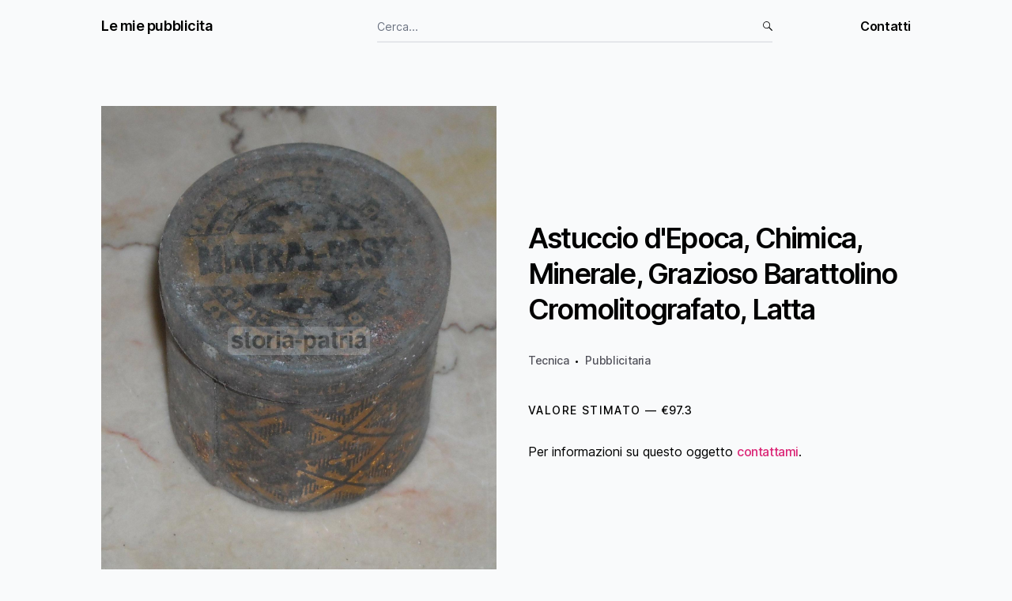

--- FILE ---
content_type: text/html; charset=utf-8
request_url: https://www.le-mie-pubblicita.it/opera/a/astuccio-depoca-chimica-minerale-grazioso-barattolino-cromolitografato-latta
body_size: 18921
content:
<!DOCTYPE html><html lang="en"><head><meta charset="utf-8"><meta name="viewport" content="width=device-width, initial-scale=1"><link rel="preload" href="/_next/static/media/c9a5bc6a7c948fb0-s.p.woff2" as="font" crossorigin="" type="font/woff2"><link rel="stylesheet" href="/_next/static/css/3f3e599e1721d176.css" crossorigin="" data-precedence="next"><link rel="stylesheet" href="/_next/static/css/80b92640112a06e6.css" crossorigin="" data-precedence="next"><link rel="preload" as="script" fetchpriority="low" href="/_next/static/chunks/webpack-0e2c35b86e1bb813.js" crossorigin=""><link rel="preload" href="/_next/static/css/80b92640112a06e6.css" as="style" crossorigin=""><link rel="preload" href="https://www.googletagmanager.com/gtag/js?id=UA-52051726-7" as="script"><title>Astuccio d'Epoca, Chimica, Minerale, Grazioso Barattolino Cromolitografato, Latta</title><meta name="description" content="MINERAL PASTA Interessante vecchio astuccio,in origine probabilmente contenitore di sostanza chimica o minerale ad uso lavori tecnici o metallurgici (forse per saldature ?),a forma di barattolino cilindrico,in metallo o latta, con la superficie esterna cromolitografata a colori, a motivi vari artistici o geometrici; piccole dimensioni, astuccio di circa cm.3 (altezza) e circa cm.3,5 il diametro; con coperchio, sul quale è impressa la scritta Mineral Pasta; databile presumibilmente alla metà o prima metà del '900. DI INTERESSE PUBBLICITARIO E COLLEZIONISTICO Modesta conservazione generale, segni e difetti d'uso e d'epoca, diffusa ossidazione e sparse abrasioni o segni di usura e difetti vari marginali e così come visibili nelle immagini allegate;astuccio con coperchio molto ossidato e pertanto di difficile rimozione, probabilmente merita lubrificazione; astuccio probabilmente vuoto dell'originario contenuto (la impossibilità di rimuovere il coperchio non consente di verificare l'eventuale contenuto); oggetto essenzialmente da collezione e da vetrina, per appassionati di vecchie latte pubblicitarie e tematiche affini. (le immagini allegate raffigurano alcuni particolari dell'intero oggetto, eventuali ulteriori informazioni a richiesta)"><meta name="keywords" content="Tecnica,Pubblicitaria"><meta property="og:title" content="Astuccio d'Epoca, Chimica, Minerale, Grazioso Barattolino Cromolitografato, Latta"><meta property="og:description" content="MINERAL PASTA Interessante vecchio astuccio,in origine probabilmente contenitore di sostanza chimica o minerale ad uso lavori tecnici o metallurgici (forse per saldature ?),a forma di barattolino cilindrico,in metallo o latta, con la superficie esterna cromolitografata a colori, a motivi vari artistici o geometrici; piccole dimensioni, astuccio di circa cm.3 (altezza) e circa cm.3,5 il diametro; con coperchio, sul quale è impressa la scritta Mineral Pasta; databile presumibilmente alla metà o prima metà del '900. DI INTERESSE PUBBLICITARIO E COLLEZIONISTICO Modesta conservazione generale, segni e difetti d'uso e d'epoca, diffusa ossidazione e sparse abrasioni o segni di usura e difetti vari marginali e così come visibili nelle immagini allegate;astuccio con coperchio molto ossidato e pertanto di difficile rimozione, probabilmente merita lubrificazione; astuccio probabilmente vuoto dell'originario contenuto (la impossibilità di rimuovere il coperchio non consente di verificare l'eventuale contenuto); oggetto essenzialmente da collezione e da vetrina, per appassionati di vecchie latte pubblicitarie e tematiche affini. (le immagini allegate raffigurano alcuni particolari dell'intero oggetto, eventuali ulteriori informazioni a richiesta)"><meta property="og:url" content="https://www.le-mie-pubblicita.it/opera/A/astuccio-depoca-chimica-minerale-grazioso-barattolino-cromolitografato-latta"><meta property="og:site_name" content="Le mie pubblicita"><meta property="og:locale" content="it_IT"><meta property="og:image" content="https://www.le-mie-pubblicita.it/data/A/astuccio-depoca-chimica-minerale-grazioso-barattolino-cromolitografato-latta/astuccio-depoca_chimica_minerale_grazioso-barattolino-cromolitografato_latta-232516597911.jpg"><meta property="og:image:width" content="800"><meta property="og:image:height" content="800"><meta property="og:image:alt" content="Astuccio d'Epoca, Chimica, Minerale, Grazioso Barattolino Cromolitografato, Latta immagine 0"><meta property="og:type" content="website"><meta name="twitter:card" content="summary_large_image"><meta name="twitter:title" content="Astuccio d'Epoca, Chimica, Minerale, Grazioso Barattolino Cromolitografato, Latta"><meta name="twitter:description" content="MINERAL PASTA Interessante vecchio astuccio,in origine probabilmente contenitore di sostanza chimica o minerale ad uso lavori tecnici o metallurgici (forse per saldature ?),a forma di barattolino cilindrico,in metallo o latta, con la superficie esterna cromolitografata a colori, a motivi vari artistici o geometrici; piccole dimensioni, astuccio di circa cm.3 (altezza) e circa cm.3,5 il diametro; con coperchio, sul quale è impressa la scritta Mineral Pasta; databile presumibilmente alla metà o prima metà del '900. DI INTERESSE PUBBLICITARIO E COLLEZIONISTICO Modesta conservazione generale, segni e difetti d'uso e d'epoca, diffusa ossidazione e sparse abrasioni o segni di usura e difetti vari marginali e così come visibili nelle immagini allegate;astuccio con coperchio molto ossidato e pertanto di difficile rimozione, probabilmente merita lubrificazione; astuccio probabilmente vuoto dell'originario contenuto (la impossibilità di rimuovere il coperchio non consente di verificare l'eventuale contenuto); oggetto essenzialmente da collezione e da vetrina, per appassionati di vecchie latte pubblicitarie e tematiche affini. (le immagini allegate raffigurano alcuni particolari dell'intero oggetto, eventuali ulteriori informazioni a richiesta)"><meta name="twitter:image" content="https://www.le-mie-pubblicita.it/data/A/astuccio-depoca-chimica-minerale-grazioso-barattolino-cromolitografato-latta/astuccio-depoca_chimica_minerale_grazioso-barattolino-cromolitografato_latta-232516597911.jpg"><meta name="twitter:image:width" content="800"><meta name="twitter:image:height" content="800"><meta name="twitter:image:alt" content="Astuccio d'Epoca, Chimica, Minerale, Grazioso Barattolino Cromolitografato, Latta immagine 0"><meta name="next-size-adjust"><link rel="preload" href="/data/Z/zorzi-alimentatore-auto-aerei-nautica-felin-depoca-20/zorzi-alimentatore_auto-aerei-nautica_felin_depoca_20-232518537746.jpg" as="image" fetchpriority="high"><link rel="preload" href="/data/V/viterbo-giannotti-fabbrica-macchine-per-molitura-mulini-pastifici-pubblicitaria/viterbo_giannotti_fabbrica-macchine-per-molitura_mulini_pastifici_pubblicitaria-232518535296.jpg" as="image" fetchpriority="high"><link rel="preload" href="/data/V/vita-di-san-tarcisio-pellicola-film-da-collezione-depoca/vita-di-san-tarcisio_pellicola-film_da-collezione_depoca-232539213806.jpg" as="image" fetchpriority="high"><link rel="preload" href="/data/V/vino-vermouth-bianchi-bra-piemonte-araldica-savoia-bella-etichetta-pubblicitaria/vino_vermouth_bianchi_bra_piemonte_araldica_savoia_bella-etichetta-pubblicitaria-232518687358.jpg" as="image" fetchpriority="high"><link rel="preload" href="/data/V/vino-liquori-caffe-pasticceria-panettone-miele-salumi-formaggi-pasta-vercelli/vino_liquori_caffe_pasticceria_panettone_miele_salumi_formaggi_pasta_vercelli-302477918573.jpg" as="image" fetchpriority="high"><link rel="preload" href="/data/V/vino-champagne-raro-cartoncino-pubblicitario-depoca/vino_champagne_raro-cartoncino-pubblicitario_depoca-302483278856.jpg" as="image" fetchpriority="high"><link rel="preload" href="/data/V/vini-liquori-vermouth-martini-e-rossi-torino-stampa-pubblicitaria-codognato/vini_liquori_vermouth-martini-e-rossi_torino_stampa-pubblicitaria_codognato-302484105123.jpg" as="image" fetchpriority="high"><link rel="preload" href="/data/V/vini-liquori-vermouth-excelsior-torino-chivasso-antonio-parigi-colonie-africa/vini_liquori_vermouth-excelsior_torino_chivasso_antonio-parigi_colonie_africa-232518536287.jpg" as="image" fetchpriority="high"><link rel="preload" href="/data/V/vini-liquori-sciroppi-bar-automatico-napoli-siracusa-marsala-graziato-da-re-900/vini_liquori_sciroppi_bar-automatico_napoli_siracusa_marsala_graziato-da-re_900-302502964568.jpg" as="image" fetchpriority="high"><link rel="preload" href="/data/V/vini-enologia-chiaretto-classico-moniga-superiore-azienda-vinicola-chiappini/vini_enologia_chiaretto-classico_moniga-superiore_azienda-vinicola-chiappini-302494828469.jpg" as="image" fetchpriority="high"><link rel="preload" href="/data/V/vicenza-galla-sacramento-illuminazione-stampa-devozionale-antica-pubblicitaria/vicenza_galla_sacramento_illuminazione_stampa-devozionale_antica-pubblicitaria-302483239321.jpg" as="image" fetchpriority="high"><link rel="preload" href="/data/V/vicenza-asiago-scaggiari-illuminazione-antica-pubblicitaria-stampa-devozionale/vicenza_asiago_scaggiari_illuminazione_antica-pubblicitaria_stampa-devozionale-302482995355.jpg" as="image" fetchpriority="high"><link rel="preload" href="/data/V/vicenza-antico-catalogo-pubblicitario-bandiere-araldica-militaria-ditta-levis/vicenza_antico-catalogo-pubblicitario_bandiere_araldica_militaria_ditta-levis-232518358740.jpg" as="image" fetchpriority="high"><link rel="preload" href="/data/V/viaggi-turismo-sport-calcio-stadio-olimpico-canada-montreal-quebec-pubblicitaria/viaggi_turismo_sport_calcio_stadio-olimpico_canada_montreal_quebec_pubblicitaria-232511583453-2.jpg" as="image" fetchpriority="high"><link rel="preload" href="/data/V/viaggi-turismo-inusuale-soprammobile-pubblicitario-vetro-da-collezione-petrone/viaggi_turismo_inusuale-soprammobile-pubblicitario_vetro-da-collezione_petrone-302499405416.jpg" as="image" fetchpriority="high"><link rel="preload" href="/data/V/viaggi-turismo-inusuale-soprammobile-pubblicitario-vetro-da-collezione-benevento/viaggi_turismo_inusuale-soprammobile-pubblicitario_vetro-da-collezione_benevento-302505712791.jpg" as="image" fetchpriority="high"><link rel="preload" href="/data/V/viaggi-oriente-nepal-tibet-inusuale-scatola-pubblicitaria-ceylon-tea-italtea/viaggi_oriente_nepal_tibet_inusuale-scatola-pubblicitaria_ceylon-tea_italtea-232518536302.jpg" as="image" fetchpriority="high"><link rel="preload" href="/data/V/viaggi-italia-francia-america-navigazione-emigrazione-chiasso-new-york-havre-07/viaggi_italia-francia-america_navigazione_emigrazione_chiasso_new-york_havre_07-232518623584.jpg" as="image" fetchpriority="high"><link rel="preload" href="/data/V/viaggi-esplorazioni-sanches-coelho-gomes-antica-mappa/viaggi_esplorazioni_sanches_coelho_gomes_antica-mappa-232518690949.jpg" as="image" fetchpriority="high"><link rel="preload" href="/data/V/viaggi-esplorazioni-alpinismo-sports-boxe-football-bottega-dellalpinista-roma/viaggi_esplorazioni_alpinismo_sports_boxe_football_bottega-dellalpinista_roma-302483162554.jpg" as="image" fetchpriority="high"></head><body class="__className_e66fe9 bg-gray-50"><div class="grid min-h-screen items-start grid-rows-[min-content_min-content_1fr_min-content]"><nav class="z-10 sticky top-0 bg-gray-50"><div class="px-5 md:px-[5%] lg:px-[10%]"><div class="grid py-4 grid-cols-12 gap-6 2xl:gap-8 items-baseline "><div class="col-span-6 md:col-span-4"><a class="font-semibold text-lg 2xl:text-2xl tracking-tight inline-grid hover:text-link-hover focus-visible:outline-offset-4 focus-visible:outline focus-visible:outline-link focus-visible:text-link-hover" href="/">Le mie pubblicita</a></div><div class="col-span-6"><form novalidate="" role="search"><label for="searchInput" class="grid grid-cols-[1fr_max-content] items-baseline gap-1.5 w-full"><input class="font-[400] text-sm col-[1/3] row-[1/2] pr-4 2xl:pr-5 placeholder:text-gray-500 2xl:text-lg bg-transparent appearance-none border-b-2 hover:border-b-black focus:border-b-accent grid items-center rounded-none w-full py-2 focus-visible:outline-offset-8 focus-visible:outline focus-visible:outline-link focus-visible:text-link-hover" placeholder="Cerca..." type="search" value="" name="searchInput"><i class="[input:focus-visible+&amp;]:text-accent w-3 2xl:w-4 aspect-square pointer-events-none col-[2/3] row-[1/2]"><svg height="100%" viewBox="0 0 88 88" width="100%" xmlns="https://www.w3.org/2000/svg"><path d="m87.4 82.4c-.0035156-1.3772135-.5035156-2.5605469-1.5-3.55l-25.3-25.3c-.1201823-.121224-.2535156-.2378906-.4-.35 2.7820312-3.6768229 4.6486979-7.7434896 5.6-12.2v-.05c.5295573-2.3505208.796224-4.8005208.8-7.35.0010417-9.1298177-3.2322917-16.9298177-9.7-23.4-6.4019531-6.39947917-14.1686198-9.59947917-23.3-9.6-9.1291667.00169271-16.9291667 3.20169271-23.4 9.6-6.39830729 6.4708333-9.59830729 14.2708333-9.6 23.4.00052083 9.1313802 3.20052083 16.8980469 9.6 23.3 6.4701823 6.4677083 14.2701823 9.7010417 23.4 9.7 7.4276042.0018229 13.9609375-2.1315104 19.6-6.4.1115885.1459635.2282552.2792969.35.4l25.3 25.3c.9894531.9964844 2.1727865 1.4964844 3.55 1.5 1.3772135-.0035156 2.5438802-.5035156 3.5-1.5.9964844-.9561198 1.4964844-2.1227865 1.5-3.5zm-34.75-67.95c5.2988281 5.2963542 7.9488281 11.6796875 7.95 19.15.003776 2.1171875-.2128906 4.1505208-.65 6.1-1.080599 4.9122396-3.5139323 9.2289062-7.3 12.95-5.231901 5.2977865-11.581901 7.9477865-19.05 7.95-7.4703125-.0011719-13.8536458-2.6511719-19.15-7.95-5.23385417-5.2313802-7.85052083-11.5813802-7.85-19.05-.00169271-7.4708333 2.61497396-13.8541667 7.85-19.15 5.2958333-5.23502604 11.6791667-7.85169271 19.15-7.85 7.4686198-.00052083 13.8186198 2.61614583 19.05 7.85z" fill-rule="evenodd" fill="currentColor"></path></svg></i></label><div class="styles_loading__amZjW"><small class="styles_loadingText__J5_AR styles_p2___Newj">Ricerca in corso</small><i class="styles_loadingIcon__YB8KM"><div class="styles_spinner___LDKS"><div class="styles_inner__Rb6QU"><div class="styles_left__dquz5"><div class="styles_circle__NqUbM"></div></div><div class="styles_right__j5KKy"><div class="styles_circle__NqUbM"></div></div></div></div></i></div></form></div><ul class="text-right hidden md:block h-full col-span-2"><li><a class="tracking-tight leading-tight font-semibold hover:text-link-hover focus-visible:outline-offset-4 focus-visible:outline focus-visible:outline-link focus-visible:text-link-hover   " href="/contatti">Contatti</a></li></ul></div></div></nav><div></div><div class="h-full items-center styles_main__zl8Rg grid"><script type="application/ld+json">{"@context":"https://schema.org","@type":"Product","name":"Astuccio d'Epoca, Chimica, Minerale, Grazioso Barattolino Cromolitografato, Latta","image":"/data/A/astuccio-depoca-chimica-minerale-grazioso-barattolino-cromolitografato-latta/astuccio-depoca_chimica_minerale_grazioso-barattolino-cromolitografato_latta-232516597911.jpg","description":"MINERAL PASTA Interessante vecchio astuccio,in origine probabilmente contenitore di sostanza chimica o minerale ad uso lavori tecnici o metallurgici (forse per saldature ?),a forma di barattolino cilindrico,in metallo o latta, con la superficie esterna cromolitografata a colori, a motivi vari artistici o geometrici; piccole dimensioni, astuccio di circa cm.3 (altezza) e circa cm.3,5 il diametro; con coperchio, sul quale è impressa la scritta Mineral Pasta; databile presumibilmente alla metà o prima metà del '900. DI INTERESSE PUBBLICITARIO E COLLEZIONISTICO Modesta conservazione generale, segni e difetti d'uso e d'epoca, diffusa ossidazione e sparse abrasioni o segni di usura e difetti vari marginali e così come visibili nelle immagini allegate;astuccio con coperchio molto ossidato e pertanto di difficile rimozione, probabilmente merita lubrificazione; astuccio probabilmente vuoto dell'originario contenuto (la impossibilità di rimuovere il coperchio non consente di verificare l'eventuale contenuto); oggetto essenzialmente da collezione e da vetrina, per appassionati di vecchie latte pubblicitarie e tematiche affini. (le immagini allegate raffigurano alcuni particolari dell'intero oggetto, eventuali ulteriori informazioni a richiesta)","pageTitle":"Astuccio d'Epoca, Chimica, Minerale, Grazioso Barattolino Cromolitografato, Latta","pageUrl":"/A/astuccio-depoca-chimica-minerale-grazioso-barattolino-cromolitografato-latta","price":"97.3","schemaGallery":["/data/A/astuccio-depoca-chimica-minerale-grazioso-barattolino-cromolitografato-latta/astuccio-depoca_chimica_minerale_grazioso-barattolino-cromolitografato_latta-232516597911.jpg"],"offers":{"@type":"Offer","url":"/A/astuccio-depoca-chimica-minerale-grazioso-barattolino-cromolitografato-latta","priceCurrency":"EUR","price":"97.3","itemCondition":"https://schema.org/UsedCondition","availability":"https://schema.org/LimitedAvailability","priceValidUntil":"2024-12-24"}}</script><div class="px-5 md:px-[5%] lg:px-[10%]"><article class="pt-16"><div class="grid gap-x-6 2xl:gap-x-8 md:grid-cols-2 items-start md:items-center"><div><img alt="Astuccio d'Epoca, Chimica, Minerale, Grazioso Barattolino Cromolitografato, Latta immagine 1" loading="lazy" width="2400" height="2400" decoding="async" data-nimg="1" src="/data/A/astuccio-depoca-chimica-minerale-grazioso-barattolino-cromolitografato-latta/astuccio-depoca_chimica_minerale_grazioso-barattolino-cromolitografato_latta-232516597911.jpg" style=""></div><div class="grid gap-8 py-8 sticky top-16 items-center md:p-4 2xl:p-8"><h1 class="font-semibold leading-tight tracking-tighter text-xl md:text-2xl md:leading-tight md:tracking-tighter xl:text-4xl xl:leading-tight xl:tracking-tighter 2xl:text-5xl 2xl:leading-tight 2xl:tracking-tighter">Astuccio d'Epoca, Chimica, Minerale, Grazioso Barattolino Cromolitografato, Latta</h1><div class="text-sm"><ul class="flex flex-row flex-wrap"><li class="styles_tag__67PbH"><a class="text-tag font-[500] leading-tight tracking-tight hover:text-hover focus-visible:outline focus-visible:outline-offset-2 focus-visible:outline-link focus-visible:text-tag-hover focus-visible:text-hover hover:text-tag-hover" href="/categorie/tecnica">Tecnica</a></li><li class="styles_tag__67PbH"><a class="text-tag font-[500] leading-tight tracking-tight hover:text-hover focus-visible:outline focus-visible:outline-offset-2 focus-visible:outline-link focus-visible:text-tag-hover focus-visible:text-hover hover:text-tag-hover" href="/categorie/pubblicitaria">Pubblicitaria</a></li></ul></div><p class="flex flex-row baseline uppercase text-sm font-[500] leading-tight tracking-widest"><span class="styles_estimate__4hfRx">Valore stimato —</span><span class="styles_price__IUyuj">€97.3</span></p><p class="styles_p4__8y9_9">Per informazioni su questo oggetto <a href="/cdn-cgi/l/email-protection#[base64]" target="_blank" class="text-link font-[500] leading-tight tracking-tight hover:text-hover focus-visible:outline focus-visible:outline-offset-2 focus-visible:outline-link focus-visible:text-link-hover focus-visible:text-hover">contattami</a>.</p></div></div><div class="py-16 2xl:py-24"><section class="styles_description__Y19nu"><p align="center" style="color: rgb(0, 102, 0);"><font color="#fb0034" face="Trebuchet MS" style="font-family: 'Times New Roman', Times, serif;" size="5">MINERAL PASTA</font></p><p align="center" style="color: rgb(0, 102, 0);"><span style="color: green; font-family: Verdana; font-size: 14pt;">&nbsp;</span></p><font face="Trebuchet MS" style="font-family: 'Times New Roman', Times, serif;"><font><font>
<p style="color: rgb(0, 102, 0); font-size: medium; text-align: center; margin: 0cm 0cm 0pt;" class="MsoNormal" align="center"><span style="FONT-FAMILY: Verdana; COLOR: green; FONT-SIZE: 18pt; mso-bidi-font-family: Arial; mso-ansi-language: FR" lang="FR"><span style="mso-spacerun: yes"></span></span>&nbsp;</p>
<p style="color: rgb(0, 102, 0); font-size: medium; text-align: center; margin: 0cm 0cm 0pt;" class="MsoNormal" align="center"><span style="FONT-FAMILY: Verdana; COLOR: green; FONT-SIZE: 18pt; mso-bidi-font-family: Arial; mso-ansi-language: FR" lang="FR"><span style="mso-spacerun: yes"></span></span>&nbsp;</p>
<p style="color: rgb(0, 102, 0); text-align: center; margin: 0cm 0cm 0pt;" class="MsoNormal" align="center"><span style="font-family: 'Trebuchet MS'; color: green;" lang="FR"><font size="4">Interessante vecchio astuccio,</font></span></p>
<p style="color: rgb(0, 102, 0); text-align: center; margin: 0cm 0cm 0pt;" class="MsoNormal" align="center"><span style="font-family: 'Trebuchet MS'; color: green;" lang="FR"><font size="4">in origine probabilmente contenitore di sostanza chimica o minerale ad uso lavori tecnici o metallurgici (forse per saldature ?),</font></span></p><p style="color: rgb(0, 102, 0); text-align: center; margin: 0cm 0cm 0pt;" class="MsoNormal" align="center"><span style="font-family: 'Trebuchet MS'; color: green;" lang="FR"><font size="4">a forma di barattolino cilindrico,</font></span></p><p style="text-align: center; margin: 0cm 0cm 0pt;" class="MsoNormal" align="center"><span style="font-family: 'Trebuchet MS';" lang="FR"><font size="4" color="#0063ab"><i>in metallo o latta, con la superficie esterna cromolitografata a colori, a motivi vari artistici o geometrici;</i></font></span></p><p style="color: rgb(0, 102, 0); text-align: center; margin: 0cm 0cm 0pt;" class="MsoNormal" align="center">&nbsp;</p>
<p style="color: rgb(0, 102, 0); font-size: medium; text-align: center; margin: 0cm 0cm 0pt;" class="MsoNormal" align="center"><span style="FONT-FAMILY: 'Trebuchet MS'; COLOR: blue; FONT-SIZE: 18pt; mso-bidi-font-family: Arial; mso-ansi-language: FR" lang="FR"><font color="#00ae5f"></font></span>&nbsp;</p>
<p style="color: rgb(0, 102, 0); text-align: center; margin: 0cm 0cm 0pt;" class="MsoNormal" align="center"><span style="font-family: 'Trebuchet MS'; color: blue;" lang="FR"><font color="#000000" size="2">piccole dimensioni, astuccio di circa cm.3 (altezza) e circa cm.3,5 il diametro; con coperchio, sul quale è impressa la scritta Mineral Pasta; &nbsp;databile presumibilmente alla metà o prima metà&nbsp;del '900.</font></span></p>
<p style="color: rgb(0, 102, 0); font-size: medium; text-align: center; margin: 0cm 0cm 0pt;" class="MsoNormal" align="center"><span style="FONT-FAMILY: 'Trebuchet MS'; COLOR: blue; FONT-SIZE: 18pt; mso-bidi-font-family: Arial; mso-ansi-language: FR" lang="FR"><font color="#000000" size="4"></font></span>&nbsp;</p>
<p style="color: rgb(0, 102, 0); font-size: medium; text-align: center; margin: 0cm 0cm 0pt;" class="MsoNormal" align="center"><span style="FONT-FAMILY: 'Trebuchet MS'; COLOR: blue; FONT-SIZE: 18pt; mso-bidi-font-family: Arial; mso-ansi-language: FR" lang="FR"><font color="#00ae5f" size="4"><em></em></font></span>&nbsp;</p>
<p style="color: rgb(0, 102, 0); font-size: medium;"></p>
<p style="color: rgb(0, 102, 0); text-align: center; margin: 0cm 0cm 0pt;" class="MsoNormal" align="center"><span style="font-family: 'Trebuchet MS'; color: rgb(249, 0, 102);" lang="FR"><font size="5">DI INTERESSE PUBBLICITARIO E COLLEZIONISTICO</font></span></p>
<p style="color: rgb(0, 102, 0); text-align: center; margin: 0cm 0cm 0pt;" class="MsoNormal" align="center"><span style="font-family: Verdana; color: green;" lang="FR"><font size="5"><span style="mso-spacerun: yes">&nbsp;</span><o:p></o:p></font></span></p>
<p style="color: rgb(0, 102, 0); text-align: center; margin: 0cm 0cm 0pt;" class="MsoNormal" align="center"><span style="font-family: 'Trebuchet MS'; color: rgb(83, 83, 83);" lang="FR"><font size="2">Modesta conservazione generale, segni e difetti d'uso e d'epoca, diffusa ossidazione e sparse abrasioni o segni di usura e difetti vari marginali e così come visibili nelle immagini allegate;</font></span></p>
<p style="color: rgb(0, 102, 0); text-align: center; margin: 0cm 0cm 0pt;" class="MsoNormal" align="center"><span style="font-family: 'Trebuchet MS'; color: rgb(83, 83, 83);" lang="FR"><font size="2">astuccio con coperchio molto ossidato e pertanto di difficile rimozione, probabilmente merita lubrificazione; astuccio probabilmente vuoto dell'originario contenuto (la impossibilità di rimuovere il coperchio non consente di verificare l'eventuale contenuto); oggetto essenzialmente da collezione e da vetrina, per appassionati di vecchie latte pubblicitarie e tematiche affini.</font></span></p><p style="color: rgb(0, 102, 0); text-align: center; margin: 0cm 0cm 0pt;" class="MsoNormal" align="center"><br></p>
<p style="color: rgb(0, 102, 0); text-align: center; margin: 0cm 0cm 0pt;" class="MsoNormal" align="center"><font size="2"><span style="font-family: 'Trebuchet MS'; color: rgb(83, 83, 83);" lang="FR"></span>&nbsp;</font></p>
<p style="color: rgb(0, 102, 0); text-align: center; margin: 0cm 0cm 0pt;" class="MsoNormal" align="center"><span style="font-family: 'Trebuchet MS'; color: rgb(83, 83, 83);" lang="FR"><em><font size="2">(le immagini allegate raffigurano alcuni particolari dell'intero oggetto, eventuali ulteriori informazioni a richiesta)</font></em></span></p></font></font></font></section><section class="styles_images__c7ntb"><div><img alt="Astuccio d'Epoca, Chimica, Minerale, Grazioso Barattolino Cromolitografato, Latta immagine 0" loading="lazy" width="2400" height="2400" decoding="async" data-nimg="1" src="/data/A/astuccio-depoca-chimica-minerale-grazioso-barattolino-cromolitografato-latta/astuccio-depoca_chimica_minerale_grazioso-barattolino-cromolitografato_latta-232516597911.jpg" style=""></div></section></div></article></div><div class="px-5 md:px-[5%] lg:px-[10%]"><hr><div class="py-16 2xl:py-24"><h3 class="text-center text-3xl 2xl:text-4xl font-semibold tracking-tighter leading-tight mb-16">Oggetti simili</h3><ol class="grid grid-cols-2 md:grid-cols-3 lg:grid-cols-4 2xl:grid-cols-5 gap-x-6 2xl:gap-x-8 gap-y-12 2xl:gap-y-24"><li><div><a class="focus-visible:outline focus-visible:outline-offset-4 focus-visible:outline-link focus-visible:text-link-hover focus-visible:text-hover hover:text-link-hover block mb-4" href="/opera/A/abano-terme-sanitaria-assicurazioni-generali-alberghi-savoia-todeschini-orologi"><div class="mb-4 overflow-hidden"><img alt="" loading="lazy" width="1" height="1" decoding="async" data-nimg="1" class="w-full h-auto duration-500 [a:hover_&amp;]:duration-200 [a:hover_&amp;]:scale-105 ease-bezier" src="/data/A/abano-terme-sanitaria-assicurazioni-generali-alberghi-savoia-todeschini-orologi/abano-terme_sanitaria_assicurazioni-generali_alberghi_savoia-todeschini_orologi-302477919616.jpg" style="color: transparent;"></div><h3 class="mb-2 font-semibold leading-snug tracking-tight">Abano Terme, Sanitaria, Assicurazioni Generali, Alberghi, Savoia Todeschini, Orologi</h3></a><div class="text-xs mb-1"><ul class="flex flex-row flex-wrap"><li class="styles_tag__67PbH"><a class="text-tag font-[500] leading-tight tracking-tight hover:text-hover focus-visible:outline focus-visible:outline-offset-2 focus-visible:outline-link focus-visible:text-tag-hover focus-visible:text-hover hover:text-tag-hover" href="/categorie/veneto">Veneto</a></li><li class="styles_tag__67PbH"><a class="text-tag font-[500] leading-tight tracking-tight hover:text-hover focus-visible:outline focus-visible:outline-offset-2 focus-visible:outline-link focus-visible:text-tag-hover focus-visible:text-hover hover:text-tag-hover" href="/categorie/pubblicitaria">Pubblicitaria</a></li></ul></div><div class="flex items-baseline"><span class="text-2xs uppercase tracking-widest mr-2 font-[500]">Valore stimato —</span><span class="text-xs font-[450]">€55.99</span></div></div></li><li><div><a class="focus-visible:outline focus-visible:outline-offset-4 focus-visible:outline-link focus-visible:text-link-hover focus-visible:text-hover hover:text-link-hover block mb-4" href="/opera/A/abbaye-dhautvillers-inusuale-posacenere-figurato-distilleria-moet-et-chandon"><div class="mb-4 overflow-hidden"><img alt="" loading="lazy" width="1" height="1" decoding="async" data-nimg="1" class="w-full h-auto duration-500 [a:hover_&amp;]:duration-200 [a:hover_&amp;]:scale-105 ease-bezier" src="/data/A/abbaye-dhautvillers-inusuale-posacenere-figurato-distilleria-moet-et-chandon/abbaye-dhautvillers_inusuale-posacenere-figurato_distilleria_moet-et-chandon-232524419272.jpg" style="color: transparent;"></div><h3 class="mb-2 font-semibold leading-snug tracking-tight">Abbaye Dhautvillers, Inusuale Posacenere Figurato, Distilleria, Moet Et Chandon</h3></a><div class="text-xs mb-1"><ul class="flex flex-row flex-wrap"><li class="styles_tag__67PbH"><a class="text-tag font-[500] leading-tight tracking-tight hover:text-hover focus-visible:outline focus-visible:outline-offset-2 focus-visible:outline-link focus-visible:text-tag-hover focus-visible:text-hover hover:text-tag-hover" href="/categorie/oggettistica-varia">Oggettistica varia</a></li><li class="styles_tag__67PbH"><a class="text-tag font-[500] leading-tight tracking-tight hover:text-hover focus-visible:outline focus-visible:outline-offset-2 focus-visible:outline-link focus-visible:text-tag-hover focus-visible:text-hover hover:text-tag-hover" href="/categorie/pubblicitaria">Pubblicitaria</a></li></ul></div><div class="flex items-baseline"><span class="text-2xs uppercase tracking-widest mr-2 font-[500]">Valore stimato —</span><span class="text-xs font-[450]">€279.3</span></div></div></li><li><div><a class="focus-visible:outline focus-visible:outline-offset-4 focus-visible:outline-link focus-visible:text-link-hover focus-visible:text-hover hover:text-link-hover block mb-4" href="/opera/A/abbigliamento-avanguardia-della-moda-tecnica-sartoria-figurini-pubblicitaria-26"><div class="mb-4 overflow-hidden"><img alt="" loading="lazy" width="1" height="1" decoding="async" data-nimg="1" class="w-full h-auto duration-500 [a:hover_&amp;]:duration-200 [a:hover_&amp;]:scale-105 ease-bezier" src="/data/A/abbigliamento-avanguardia-della-moda-tecnica-sartoria-figurini-pubblicitaria-26/abbigliamento_avanguardia-della-moda_tecnica_sartoria_figurini_pubblicitaria_26-232518350691.jpg" style="color: transparent;"></div><h3 class="mb-2 font-semibold leading-snug tracking-tight">Abbigliamento, Avanguardia Della Moda, Tecnica, Sartoria, Figurini, Pubblicitaria, 26</h3></a><div class="text-xs mb-1"><ul class="flex flex-row flex-wrap"><li class="styles_tag__67PbH"><a class="text-tag font-[500] leading-tight tracking-tight hover:text-hover focus-visible:outline focus-visible:outline-offset-2 focus-visible:outline-link focus-visible:text-tag-hover focus-visible:text-hover hover:text-tag-hover" href="/categorie/periodici--giornali--riviste">Periodici, Giornali, Riviste</a></li><li class="styles_tag__67PbH"><a class="text-tag font-[500] leading-tight tracking-tight hover:text-hover focus-visible:outline focus-visible:outline-offset-2 focus-visible:outline-link focus-visible:text-tag-hover focus-visible:text-hover hover:text-tag-hover" href="/categorie/pubblicitaria">Pubblicitaria</a></li></ul></div><div class="flex items-baseline"><span class="text-2xs uppercase tracking-widest mr-2 font-[500]">Valore stimato —</span><span class="text-xs font-[450]">€83.3</span></div></div></li><li><div><a class="focus-visible:outline focus-visible:outline-offset-4 focus-visible:outline-link focus-visible:text-link-hover focus-visible:text-hover hover:text-link-hover block mb-4" href="/opera/A/abbigliamento-femminile-calze-franceschi-milano-teatro-scala-chiesa-cinema-films"><div class="mb-4 overflow-hidden"><img alt="" loading="lazy" width="1" height="1" decoding="async" data-nimg="1" class="w-full h-auto duration-500 [a:hover_&amp;]:duration-200 [a:hover_&amp;]:scale-105 ease-bezier" src="/data/A/abbigliamento-femminile-calze-franceschi-milano-teatro-scala-chiesa-cinema-films/abbigliamento-femminile_calze-franceschi_milano_teatro-scala_chiesa_cinema_films-302483041424.jpg" style="color: transparent;"></div><h3 class="mb-2 font-semibold leading-snug tracking-tight">Abbigliamento Femminile, Calze Franceschi, Milano, Teatro Scala, Chiesa, Cinema, Films</h3></a><div class="text-xs mb-1"><ul class="flex flex-row flex-wrap"><li class="styles_tag__67PbH"><a class="text-tag font-[500] leading-tight tracking-tight hover:text-hover focus-visible:outline focus-visible:outline-offset-2 focus-visible:outline-link focus-visible:text-tag-hover focus-visible:text-hover hover:text-tag-hover" href="/categorie/lombardia">Lombardia</a></li><li class="styles_tag__67PbH"><a class="text-tag font-[500] leading-tight tracking-tight hover:text-hover focus-visible:outline focus-visible:outline-offset-2 focus-visible:outline-link focus-visible:text-tag-hover focus-visible:text-hover hover:text-tag-hover" href="/categorie/pubblicitaria">Pubblicitaria</a></li></ul></div><div class="flex items-baseline"><span class="text-2xs uppercase tracking-widest mr-2 font-[500]">Valore stimato —</span><span class="text-xs font-[450]">€83.3</span></div></div></li><li><div><a class="focus-visible:outline focus-visible:outline-offset-4 focus-visible:outline-link focus-visible:text-link-hover focus-visible:text-hover hover:text-link-hover block mb-4" href="/opera/A/abbigliamento-femminile-tailleurs-impermeabili-gonne-catalogo-marlux-milano-50"><div class="mb-4 overflow-hidden"><img alt="" loading="lazy" width="1" height="1" decoding="async" data-nimg="1" class="w-full h-auto duration-500 [a:hover_&amp;]:duration-200 [a:hover_&amp;]:scale-105 ease-bezier" src="/data/A/abbigliamento-femminile-tailleurs-impermeabili-gonne-catalogo-marlux-milano-50/abbigliamento-femminile_tailleurs_impermeabili_gonne_catalogo-marlux_milano_50-232541945855.jpg" style="color: transparent;"></div><h3 class="mb-2 font-semibold leading-snug tracking-tight">Abbigliamento Femminile, Tailleurs, Impermeabili, Gonne, Catalogo Marlux, Milano, 50</h3></a><div class="text-xs mb-1"><ul class="flex flex-row flex-wrap"><li class="styles_tag__67PbH"><a class="text-tag font-[500] leading-tight tracking-tight hover:text-hover focus-visible:outline focus-visible:outline-offset-2 focus-visible:outline-link focus-visible:text-tag-hover focus-visible:text-hover hover:text-tag-hover" href="/categorie/pubblicitaria">Pubblicitaria</a></li></ul></div><div class="flex items-baseline"><span class="text-2xs uppercase tracking-widest mr-2 font-[500]">Valore stimato —</span><span class="text-xs font-[450]">€103.85</span></div></div></li><li><div><a class="focus-visible:outline focus-visible:outline-offset-4 focus-visible:outline-link focus-visible:text-link-hover focus-visible:text-hover hover:text-link-hover block mb-4" href="/opera/A/abbigliamento-maschile-sartoria-moda-cravatte-fumagalli-milano-araldica-stampa"><div class="mb-4 overflow-hidden"><img alt="" loading="lazy" width="1" height="1" decoding="async" data-nimg="1" class="w-full h-auto duration-500 [a:hover_&amp;]:duration-200 [a:hover_&amp;]:scale-105 ease-bezier" src="/data/A/abbigliamento-maschile-sartoria-moda-cravatte-fumagalli-milano-araldica-stampa/abbigliamento-maschile_sartoria_moda_cravatte_fumagalli_milano_araldica_stampa-302488836315.jpg" style="color: transparent;"></div><h3 class="mb-2 font-semibold leading-snug tracking-tight">Abbigliamento Maschile, Sartoria, Moda, Cravatte, Fumagalli, Milano, Araldica, Stampa</h3></a><div class="text-xs mb-1"><ul class="flex flex-row flex-wrap"><li class="styles_tag__67PbH"><a class="text-tag font-[500] leading-tight tracking-tight hover:text-hover focus-visible:outline focus-visible:outline-offset-2 focus-visible:outline-link focus-visible:text-tag-hover focus-visible:text-hover hover:text-tag-hover" href="/categorie/lombardia">Lombardia</a></li><li class="styles_tag__67PbH"><a class="text-tag font-[500] leading-tight tracking-tight hover:text-hover focus-visible:outline focus-visible:outline-offset-2 focus-visible:outline-link focus-visible:text-tag-hover focus-visible:text-hover hover:text-tag-hover" href="/categorie/pubblicitaria">Pubblicitaria</a></li></ul></div><div class="flex items-baseline"><span class="text-2xs uppercase tracking-widest mr-2 font-[500]">Valore stimato —</span><span class="text-xs font-[450]">€83.3</span></div></div></li><li><div><a class="focus-visible:outline focus-visible:outline-offset-4 focus-visible:outline-link focus-visible:text-link-hover focus-visible:text-hover hover:text-link-hover block mb-4" href="/opera/A/abbigliamento-maschile-sartoria-moda-cravatte-nodo-scappino-bella-pubblicitaria"><div class="mb-4 overflow-hidden"><img alt="" loading="lazy" width="1" height="1" decoding="async" data-nimg="1" class="w-full h-auto duration-500 [a:hover_&amp;]:duration-200 [a:hover_&amp;]:scale-105 ease-bezier" src="/data/A/abbigliamento-maschile-sartoria-moda-cravatte-nodo-scappino-bella-pubblicitaria/abbigliamento-maschile_sartoria_moda_cravatte_nodo-scappino_bella-pubblicitaria-302483241333.jpg" style="color: transparent;"></div><h3 class="mb-2 font-semibold leading-snug tracking-tight">Abbigliamento Maschile, Sartoria, Moda, Cravatte, Nodo Scappino, Bella Pubblicitaria</h3></a><div class="text-xs mb-1"><ul class="flex flex-row flex-wrap"><li class="styles_tag__67PbH"><a class="text-tag font-[500] leading-tight tracking-tight hover:text-hover focus-visible:outline focus-visible:outline-offset-2 focus-visible:outline-link focus-visible:text-tag-hover focus-visible:text-hover hover:text-tag-hover" href="/categorie/lombardia">Lombardia</a></li><li class="styles_tag__67PbH"><a class="text-tag font-[500] leading-tight tracking-tight hover:text-hover focus-visible:outline focus-visible:outline-offset-2 focus-visible:outline-link focus-visible:text-tag-hover focus-visible:text-hover hover:text-tag-hover" href="/categorie/pubblicitaria">Pubblicitaria</a></li></ul></div><div class="flex items-baseline"><span class="text-2xs uppercase tracking-widest mr-2 font-[500]">Valore stimato —</span><span class="text-xs font-[450]">€83.3</span></div></div></li><li><div><a class="focus-visible:outline focus-visible:outline-offset-4 focus-visible:outline-link focus-visible:text-link-hover focus-visible:text-hover hover:text-link-hover block mb-4" href="/opera/A/abbigliamento-moda-abruzzo-pescara-auregi-incarto-pubblicitario-da-collezione"><div class="mb-4 overflow-hidden"><img alt="" loading="lazy" width="1" height="1" decoding="async" data-nimg="1" class="w-full h-auto duration-500 [a:hover_&amp;]:duration-200 [a:hover_&amp;]:scale-105 ease-bezier" src="/data/A/abbigliamento-moda-abruzzo-pescara-auregi-incarto-pubblicitario-da-collezione/abbigliamento_moda_abruzzo_pescara_auregi_incarto-pubblicitario_da-collezione-302488835102.jpg" style="color: transparent;"></div><h3 class="mb-2 font-semibold leading-snug tracking-tight">Abbigliamento, Moda, Abruzzo, Pescara, Auregi, Incarto Pubblicitario, Da Collezione</h3></a><div class="text-xs mb-1"><ul class="flex flex-row flex-wrap"><li class="styles_tag__67PbH"><a class="text-tag font-[500] leading-tight tracking-tight hover:text-hover focus-visible:outline focus-visible:outline-offset-2 focus-visible:outline-link focus-visible:text-tag-hover focus-visible:text-hover hover:text-tag-hover" href="/categorie/abruzzo">Abruzzo</a></li><li class="styles_tag__67PbH"><a class="text-tag font-[500] leading-tight tracking-tight hover:text-hover focus-visible:outline focus-visible:outline-offset-2 focus-visible:outline-link focus-visible:text-tag-hover focus-visible:text-hover hover:text-tag-hover" href="/categorie/pubblicitaria">Pubblicitaria</a></li></ul></div><div class="flex items-baseline"><span class="text-2xs uppercase tracking-widest mr-2 font-[500]">Valore stimato —</span><span class="text-xs font-[450]">€97.3</span></div></div></li><li><div><a class="focus-visible:outline focus-visible:outline-offset-4 focus-visible:outline-link focus-visible:text-link-hover focus-visible:text-hover hover:text-link-hover block mb-4" href="/opera/A/abbigliamento-moda-filati-lana-rimini-gessaroli-romagna-raro-campionario-depoca"><div class="mb-4 overflow-hidden"><img alt="" loading="lazy" width="1" height="1" decoding="async" data-nimg="1" class="w-full h-auto duration-500 [a:hover_&amp;]:duration-200 [a:hover_&amp;]:scale-105 ease-bezier" src="/data/A/abbigliamento-moda-filati-lana-rimini-gessaroli-romagna-raro-campionario-depoca/abbigliamento_moda_filati_lana_rimini_gessaroli_romagna_raro-campionario-depoca-302483036925.jpg" style="color: transparent;"></div><h3 class="mb-2 font-semibold leading-snug tracking-tight">Abbigliamento, Moda, Filati, Lana, Rimini, Gessaroli, Romagna, Raro Campionario d'Epoca</h3></a><div class="text-xs mb-1"><ul class="flex flex-row flex-wrap"><li class="styles_tag__67PbH"><a class="text-tag font-[500] leading-tight tracking-tight hover:text-hover focus-visible:outline focus-visible:outline-offset-2 focus-visible:outline-link focus-visible:text-tag-hover focus-visible:text-hover hover:text-tag-hover" href="/categorie/emilia-romagna">Emilia Romagna</a></li><li class="styles_tag__67PbH"><a class="text-tag font-[500] leading-tight tracking-tight hover:text-hover focus-visible:outline focus-visible:outline-offset-2 focus-visible:outline-link focus-visible:text-tag-hover focus-visible:text-hover hover:text-tag-hover" href="/categorie/pubblicitaria">Pubblicitaria</a></li></ul></div><div class="flex items-baseline"><span class="text-2xs uppercase tracking-widest mr-2 font-[500]">Valore stimato —</span><span class="text-xs font-[450]">€97.3</span></div></div></li><li><div><a class="focus-visible:outline focus-visible:outline-offset-4 focus-visible:outline-link focus-visible:text-link-hover focus-visible:text-hover hover:text-link-hover block mb-4" href="/opera/A/abbigliamento-moda-seterie-ricami-svizzeri-schweizer-pubblicitaria-illustrato"><div class="mb-4 overflow-hidden"><img alt="" loading="lazy" width="1" height="1" decoding="async" data-nimg="1" class="w-full h-auto duration-500 [a:hover_&amp;]:duration-200 [a:hover_&amp;]:scale-105 ease-bezier" src="/data/A/abbigliamento-moda-seterie-ricami-svizzeri-schweizer-pubblicitaria-illustrato/abbigliamento_moda_seterie_ricami-svizzeri_schweizer_pubblicitaria_illustrato-302483037027.jpg" style="color: transparent;"></div><h3 class="mb-2 font-semibold leading-snug tracking-tight">Abbigliamento, Moda, Seterie, Ricami Svizzeri, Schweizer, Pubblicitaria, Illustrato</h3></a><div class="text-xs mb-1"><ul class="flex flex-row flex-wrap"><li class="styles_tag__67PbH"><a class="text-tag font-[500] leading-tight tracking-tight hover:text-hover focus-visible:outline focus-visible:outline-offset-2 focus-visible:outline-link focus-visible:text-tag-hover focus-visible:text-hover hover:text-tag-hover" href="/categorie/pubblicitaria">Pubblicitaria</a></li></ul></div><div class="flex items-baseline"><span class="text-2xs uppercase tracking-widest mr-2 font-[500]">Valore stimato —</span><span class="text-xs font-[450]">€83.3</span></div></div></li></ol><script data-cfasync="false" src="/cdn-cgi/scripts/5c5dd728/cloudflare-static/email-decode.min.js"></script><script type="application/ld+json">{"@context":"https://schema.org","@type":"OfferCatalog","itemListElement":[],"name":"Oggetti simili","numberOfItems":10}</script></div></div><nav><div class="px-5 md:px-[5%] lg:px-[10%]"><hr class="mb-16 2xl:mb-24"><div class="pb-16 2xl:pb-24"><h6 class="text-xs font-[500] text-gray-500 uppercase leading-tight tracking-widest mb-12 2xl:mb-20">Categorie</h6><ul class="columns-2 gap-6 2xl:gap-8 items-baseline md:columns-3 lg:columns-4 xl:columns-5 text-xs 2xl:text-sm"><li class="py-2" style="break-inside: avoid;"><div><a class="block text-tag font-[500] leading-tight tracking-tight hover:text-hover focus-visible:outline focus-visible:outline-offset-2 focus-visible:outline-link focus-visible:text-tag-hover focus-visible:text-hover hover:text-tag-hover" href="/categorie/abruzzo"><span class="mr-1.5">Abruzzo</span><span class="text-2xs opacity-50 2xl:text-xs">85</span></a></div></li><li class="py-2" style="break-inside: avoid;"><div><a class="block text-tag font-[500] leading-tight tracking-tight hover:text-hover focus-visible:outline focus-visible:outline-offset-2 focus-visible:outline-link focus-visible:text-tag-hover focus-visible:text-hover hover:text-tag-hover" href="/categorie/agricoltura--agraria"><span class="mr-1.5">Agricoltura, Agraria</span><span class="text-2xs opacity-50 2xl:text-xs">41</span></a></div></li><li class="py-2" style="break-inside: avoid;"><div><a class="block text-tag font-[500] leading-tight tracking-tight hover:text-hover focus-visible:outline focus-visible:outline-offset-2 focus-visible:outline-link focus-visible:text-tag-hover focus-visible:text-hover hover:text-tag-hover" href="/categorie/araldica"><span class="mr-1.5">Araldica</span><span class="text-2xs opacity-50 2xl:text-xs">36</span></a></div></li><li class="py-2" style="break-inside: avoid;"><div><a class="block text-tag font-[500] leading-tight tracking-tight hover:text-hover focus-visible:outline focus-visible:outline-offset-2 focus-visible:outline-link focus-visible:text-tag-hover focus-visible:text-hover hover:text-tag-hover" href="/categorie/architettura"><span class="mr-1.5">Architettura</span><span class="text-2xs opacity-50 2xl:text-xs">2</span></a></div></li><li class="py-2" style="break-inside: avoid;"><div><a class="block text-tag font-[500] leading-tight tracking-tight hover:text-hover focus-visible:outline focus-visible:outline-offset-2 focus-visible:outline-link focus-visible:text-tag-hover focus-visible:text-hover hover:text-tag-hover" href="/categorie/arte-antica-e-dell-ottocento"><span class="mr-1.5">Arte antica e dell'Ottocento</span><span class="text-2xs opacity-50 2xl:text-xs">1</span></a></div></li><li class="py-2" style="break-inside: avoid;"><div><a class="block text-tag font-[500] leading-tight tracking-tight hover:text-hover focus-visible:outline focus-visible:outline-offset-2 focus-visible:outline-link focus-visible:text-tag-hover focus-visible:text-hover hover:text-tag-hover" href="/categorie/arte-del-novecento"><span class="mr-1.5">Arte del Novecento</span><span class="text-2xs opacity-50 2xl:text-xs">1</span></a></div></li><li class="py-2" style="break-inside: avoid;"><div><a class="block text-tag font-[500] leading-tight tracking-tight hover:text-hover focus-visible:outline focus-visible:outline-offset-2 focus-visible:outline-link focus-visible:text-tag-hover focus-visible:text-hover hover:text-tag-hover" href="/categorie/arte-moderna"><span class="mr-1.5">Arte moderna</span><span class="text-2xs opacity-50 2xl:text-xs">2</span></a></div></li><li class="py-2" style="break-inside: avoid;"><div><a class="block text-tag font-[500] leading-tight tracking-tight hover:text-hover focus-visible:outline focus-visible:outline-offset-2 focus-visible:outline-link focus-visible:text-tag-hover focus-visible:text-hover hover:text-tag-hover" href="/categorie/basilicata"><span class="mr-1.5">Basilicata</span><span class="text-2xs opacity-50 2xl:text-xs">6</span></a></div></li><li class="py-2" style="break-inside: avoid;"><div><a class="block text-tag font-[500] leading-tight tracking-tight hover:text-hover focus-visible:outline focus-visible:outline-offset-2 focus-visible:outline-link focus-visible:text-tag-hover focus-visible:text-hover hover:text-tag-hover" href="/categorie/biografie"><span class="mr-1.5">Biografie</span><span class="text-2xs opacity-50 2xl:text-xs">1</span></a></div></li><li class="py-2" style="break-inside: avoid;"><div><a class="block text-tag font-[500] leading-tight tracking-tight hover:text-hover focus-visible:outline focus-visible:outline-offset-2 focus-visible:outline-link focus-visible:text-tag-hover focus-visible:text-hover hover:text-tag-hover" href="/categorie/botanica--zoologia"><span class="mr-1.5">Botanica, Zoologia</span><span class="text-2xs opacity-50 2xl:text-xs">1</span></a></div></li><li class="py-2" style="break-inside: avoid;"><div><a class="block text-tag font-[500] leading-tight tracking-tight hover:text-hover focus-visible:outline focus-visible:outline-offset-2 focus-visible:outline-link focus-visible:text-tag-hover focus-visible:text-hover hover:text-tag-hover" href="/categorie/calabria"><span class="mr-1.5">Calabria</span><span class="text-2xs opacity-50 2xl:text-xs">4</span></a></div></li><li class="py-2" style="break-inside: avoid;"><div><a class="block text-tag font-[500] leading-tight tracking-tight hover:text-hover focus-visible:outline focus-visible:outline-offset-2 focus-visible:outline-link focus-visible:text-tag-hover focus-visible:text-hover hover:text-tag-hover" href="/categorie/campania"><span class="mr-1.5">Campania</span><span class="text-2xs opacity-50 2xl:text-xs">61</span></a></div></li><li class="py-2" style="break-inside: avoid;"><div><a class="block text-tag font-[500] leading-tight tracking-tight hover:text-hover focus-visible:outline focus-visible:outline-offset-2 focus-visible:outline-link focus-visible:text-tag-hover focus-visible:text-hover hover:text-tag-hover" href="/categorie/cartografia"><span class="mr-1.5">Cartografia</span><span class="text-2xs opacity-50 2xl:text-xs">7</span></a></div></li><li class="py-2" style="break-inside: avoid;"><div><a class="block text-tag font-[500] leading-tight tracking-tight hover:text-hover focus-visible:outline focus-visible:outline-offset-2 focus-visible:outline-link focus-visible:text-tag-hover focus-visible:text-hover hover:text-tag-hover" href="/categorie/cartoline"><span class="mr-1.5">Cartoline</span><span class="text-2xs opacity-50 2xl:text-xs">17</span></a></div></li><li class="py-2" style="break-inside: avoid;"><div><a class="block text-tag font-[500] leading-tight tracking-tight hover:text-hover focus-visible:outline focus-visible:outline-offset-2 focus-visible:outline-link focus-visible:text-tag-hover focus-visible:text-hover hover:text-tag-hover" href="/categorie/cartoline-regionali"><span class="mr-1.5">Cartoline regionali</span><span class="text-2xs opacity-50 2xl:text-xs">4</span></a></div></li><li class="py-2" style="break-inside: avoid;"><div><a class="block text-tag font-[500] leading-tight tracking-tight hover:text-hover focus-visible:outline focus-visible:outline-offset-2 focus-visible:outline-link focus-visible:text-tag-hover focus-visible:text-hover hover:text-tag-hover" href="/categorie/ceramiche--porcellane"><span class="mr-1.5">Ceramiche, Porcellane</span><span class="text-2xs opacity-50 2xl:text-xs">30</span></a></div></li><li class="py-2" style="break-inside: avoid;"><div><a class="block text-tag font-[500] leading-tight tracking-tight hover:text-hover focus-visible:outline focus-visible:outline-offset-2 focus-visible:outline-link focus-visible:text-tag-hover focus-visible:text-hover hover:text-tag-hover" href="/categorie/chimica"><span class="mr-1.5">Chimica</span><span class="text-2xs opacity-50 2xl:text-xs">7</span></a></div></li><li class="py-2" style="break-inside: avoid;"><div><a class="block text-tag font-[500] leading-tight tracking-tight hover:text-hover focus-visible:outline focus-visible:outline-offset-2 focus-visible:outline-link focus-visible:text-tag-hover focus-visible:text-hover hover:text-tag-hover" href="/categorie/collezioni-varie"><span class="mr-1.5">Collezioni varie</span><span class="text-2xs opacity-50 2xl:text-xs">51</span></a></div></li><li class="py-2" style="break-inside: avoid;"><div><a class="block text-tag font-[500] leading-tight tracking-tight hover:text-hover focus-visible:outline focus-visible:outline-offset-2 focus-visible:outline-link focus-visible:text-tag-hover focus-visible:text-hover hover:text-tag-hover" href="/categorie/complementi-di-arredo"><span class="mr-1.5">Complementi di arredo</span><span class="text-2xs opacity-50 2xl:text-xs">1</span></a></div></li><li class="py-2" style="break-inside: avoid;"><div><a class="block text-tag font-[500] leading-tight tracking-tight hover:text-hover focus-visible:outline focus-visible:outline-offset-2 focus-visible:outline-link focus-visible:text-tag-hover focus-visible:text-hover hover:text-tag-hover" href="/categorie/cornici-d-epoca"><span class="mr-1.5">Cornici d'epoca</span><span class="text-2xs opacity-50 2xl:text-xs">1</span></a></div></li><li class="py-2" style="break-inside: avoid;"><div><a class="block text-tag font-[500] leading-tight tracking-tight hover:text-hover focus-visible:outline focus-visible:outline-offset-2 focus-visible:outline-link focus-visible:text-tag-hover focus-visible:text-hover hover:text-tag-hover" href="/categorie/corsica"><span class="mr-1.5">Corsica</span><span class="text-2xs opacity-50 2xl:text-xs">1</span></a></div></li><li class="py-2" style="break-inside: avoid;"><div><a class="block text-tag font-[500] leading-tight tracking-tight hover:text-hover focus-visible:outline focus-visible:outline-offset-2 focus-visible:outline-link focus-visible:text-tag-hover focus-visible:text-hover hover:text-tag-hover" href="/categorie/cucina--gastronomia"><span class="mr-1.5">Cucina, Gastronomia</span><span class="text-2xs opacity-50 2xl:text-xs">81</span></a></div></li><li class="py-2" style="break-inside: avoid;"><div><a class="block text-tag font-[500] leading-tight tracking-tight hover:text-hover focus-visible:outline focus-visible:outline-offset-2 focus-visible:outline-link focus-visible:text-tag-hover focus-visible:text-hover hover:text-tag-hover" href="/categorie/cultura-generale"><span class="mr-1.5">Cultura generale</span><span class="text-2xs opacity-50 2xl:text-xs">2</span></a></div></li><li class="py-2" style="break-inside: avoid;"><div><a class="block text-tag font-[500] leading-tight tracking-tight hover:text-hover focus-visible:outline focus-visible:outline-offset-2 focus-visible:outline-link focus-visible:text-tag-hover focus-visible:text-hover hover:text-tag-hover" href="/categorie/design"><span class="mr-1.5">Design</span><span class="text-2xs opacity-50 2xl:text-xs">5</span></a></div></li><li class="py-2" style="break-inside: avoid;"><div><a class="block text-tag font-[500] leading-tight tracking-tight hover:text-hover focus-visible:outline focus-visible:outline-offset-2 focus-visible:outline-link focus-visible:text-tag-hover focus-visible:text-hover hover:text-tag-hover" href="/categorie/emigrazione"><span class="mr-1.5">Emigrazione</span><span class="text-2xs opacity-50 2xl:text-xs">7</span></a></div></li><li class="py-2" style="break-inside: avoid;"><div><a class="block text-tag font-[500] leading-tight tracking-tight hover:text-hover focus-visible:outline focus-visible:outline-offset-2 focus-visible:outline-link focus-visible:text-tag-hover focus-visible:text-hover hover:text-tag-hover" href="/categorie/emilia-romagna"><span class="mr-1.5">Emilia Romagna</span><span class="text-2xs opacity-50 2xl:text-xs">86</span></a></div></li><li class="py-2" style="break-inside: avoid;"><div><a class="block text-tag font-[500] leading-tight tracking-tight hover:text-hover focus-visible:outline focus-visible:outline-offset-2 focus-visible:outline-link focus-visible:text-tag-hover focus-visible:text-hover hover:text-tag-hover" href="/categorie/esoterismo--massoneria"><span class="mr-1.5">Esoterismo, Massoneria</span><span class="text-2xs opacity-50 2xl:text-xs">1</span></a></div></li><li class="py-2" style="break-inside: avoid;"><div><a class="block text-tag font-[500] leading-tight tracking-tight hover:text-hover focus-visible:outline focus-visible:outline-offset-2 focus-visible:outline-link focus-visible:text-tag-hover focus-visible:text-hover hover:text-tag-hover" href="/categorie/farmacia"><span class="mr-1.5">Farmacia</span><span class="text-2xs opacity-50 2xl:text-xs">113</span></a></div></li><li class="py-2" style="break-inside: avoid;"><div><a class="block text-tag font-[500] leading-tight tracking-tight hover:text-hover focus-visible:outline focus-visible:outline-offset-2 focus-visible:outline-link focus-visible:text-tag-hover focus-visible:text-hover hover:text-tag-hover" href="/categorie/fascismo"><span class="mr-1.5">Fascismo</span><span class="text-2xs opacity-50 2xl:text-xs">10</span></a></div></li><li class="py-2" style="break-inside: avoid;"><div><a class="block text-tag font-[500] leading-tight tracking-tight hover:text-hover focus-visible:outline focus-visible:outline-offset-2 focus-visible:outline-link focus-visible:text-tag-hover focus-visible:text-hover hover:text-tag-hover" href="/categorie/filatelia--numismatica"><span class="mr-1.5">Filatelia, Numismatica</span><span class="text-2xs opacity-50 2xl:text-xs">15</span></a></div></li><li class="py-2" style="break-inside: avoid;"><div><a class="block text-tag font-[500] leading-tight tracking-tight hover:text-hover focus-visible:outline focus-visible:outline-offset-2 focus-visible:outline-link focus-visible:text-tag-hover focus-visible:text-hover hover:text-tag-hover" href="/categorie/filosofia--pedagogia"><span class="mr-1.5">Filosofia, Pedagogia</span><span class="text-2xs opacity-50 2xl:text-xs">10</span></a></div></li><li class="py-2" style="break-inside: avoid;"><div><a class="block text-tag font-[500] leading-tight tracking-tight hover:text-hover focus-visible:outline focus-visible:outline-offset-2 focus-visible:outline-link focus-visible:text-tag-hover focus-visible:text-hover hover:text-tag-hover" href="/categorie/fisica"><span class="mr-1.5">Fisica</span><span class="text-2xs opacity-50 2xl:text-xs">4</span></a></div></li><li class="py-2" style="break-inside: avoid;"><div><a class="block text-tag font-[500] leading-tight tracking-tight hover:text-hover focus-visible:outline focus-visible:outline-offset-2 focus-visible:outline-link focus-visible:text-tag-hover focus-visible:text-hover hover:text-tag-hover" href="/categorie/folklore--antropologia"><span class="mr-1.5">Folklore, Antropologia</span><span class="text-2xs opacity-50 2xl:text-xs">1</span></a></div></li><li class="py-2" style="break-inside: avoid;"><div><a class="block text-tag font-[500] leading-tight tracking-tight hover:text-hover focus-visible:outline focus-visible:outline-offset-2 focus-visible:outline-link focus-visible:text-tag-hover focus-visible:text-hover hover:text-tag-hover" href="/categorie/fotografie-d-epoca"><span class="mr-1.5">Fotografie d'epoca</span><span class="text-2xs opacity-50 2xl:text-xs">12</span></a></div></li><li class="py-2" style="break-inside: avoid;"><div><a class="block text-tag font-[500] leading-tight tracking-tight hover:text-hover focus-visible:outline focus-visible:outline-offset-2 focus-visible:outline-link focus-visible:text-tag-hover focus-visible:text-hover hover:text-tag-hover" href="/categorie/friuli-venezia-giulia"><span class="mr-1.5">Friuli Venezia Giulia</span><span class="text-2xs opacity-50 2xl:text-xs">22</span></a></div></li><li class="py-2" style="break-inside: avoid;"><div><a class="block text-tag font-[500] leading-tight tracking-tight hover:text-hover focus-visible:outline focus-visible:outline-offset-2 focus-visible:outline-link focus-visible:text-tag-hover focus-visible:text-hover hover:text-tag-hover" href="/categorie/futurismo--futuristi"><span class="mr-1.5">Futurismo, Futuristi</span><span class="text-2xs opacity-50 2xl:text-xs">7</span></a></div></li><li class="py-2" style="break-inside: avoid;"><div><a class="block text-tag font-[500] leading-tight tracking-tight hover:text-hover focus-visible:outline focus-visible:outline-offset-2 focus-visible:outline-link focus-visible:text-tag-hover focus-visible:text-hover hover:text-tag-hover" href="/categorie/geologia"><span class="mr-1.5">Geologia</span><span class="text-2xs opacity-50 2xl:text-xs">4</span></a></div></li><li class="py-2" style="break-inside: avoid;"><div><a class="block text-tag font-[500] leading-tight tracking-tight hover:text-hover focus-visible:outline focus-visible:outline-offset-2 focus-visible:outline-link focus-visible:text-tag-hover focus-visible:text-hover hover:text-tag-hover" href="/categorie/giochi--giocattoli"><span class="mr-1.5">Giochi, Giocattoli</span><span class="text-2xs opacity-50 2xl:text-xs">27</span></a></div></li><li class="py-2" style="break-inside: avoid;"><div><a class="block text-tag font-[500] leading-tight tracking-tight hover:text-hover focus-visible:outline focus-visible:outline-offset-2 focus-visible:outline-link focus-visible:text-tag-hover focus-visible:text-hover hover:text-tag-hover" href="/categorie/giuridica--politica--economia"><span class="mr-1.5">Giuridica, Politica, Economia</span><span class="text-2xs opacity-50 2xl:text-xs">23</span></a></div></li><li class="py-2" style="break-inside: avoid;"><div><a class="block text-tag font-[500] leading-tight tracking-tight hover:text-hover focus-visible:outline focus-visible:outline-offset-2 focus-visible:outline-link focus-visible:text-tag-hover focus-visible:text-hover hover:text-tag-hover" href="/categorie/ingegneria"><span class="mr-1.5">Ingegneria</span><span class="text-2xs opacity-50 2xl:text-xs">4</span></a></div></li><li class="py-2" style="break-inside: avoid;"><div><a class="block text-tag font-[500] leading-tight tracking-tight hover:text-hover focus-visible:outline focus-visible:outline-offset-2 focus-visible:outline-link focus-visible:text-tag-hover focus-visible:text-hover hover:text-tag-hover" href="/categorie/italia-in-genere"><span class="mr-1.5">Italia in genere</span><span class="text-2xs opacity-50 2xl:text-xs">1</span></a></div></li><li class="py-2" style="break-inside: avoid;"><div><a class="block text-tag font-[500] leading-tight tracking-tight hover:text-hover focus-visible:outline focus-visible:outline-offset-2 focus-visible:outline-link focus-visible:text-tag-hover focus-visible:text-hover hover:text-tag-hover" href="/categorie/lampade"><span class="mr-1.5">Lampade</span><span class="text-2xs opacity-50 2xl:text-xs">1</span></a></div></li><li class="py-2" style="break-inside: avoid;"><div><a class="block text-tag font-[500] leading-tight tracking-tight hover:text-hover focus-visible:outline focus-visible:outline-offset-2 focus-visible:outline-link focus-visible:text-tag-hover focus-visible:text-hover hover:text-tag-hover" href="/categorie/lazio"><span class="mr-1.5">Lazio</span><span class="text-2xs opacity-50 2xl:text-xs">50</span></a></div></li><li class="py-2" style="break-inside: avoid;"><div><a class="block text-tag font-[500] leading-tight tracking-tight hover:text-hover focus-visible:outline focus-visible:outline-offset-2 focus-visible:outline-link focus-visible:text-tag-hover focus-visible:text-hover hover:text-tag-hover" href="/categorie/liguria"><span class="mr-1.5">Liguria</span><span class="text-2xs opacity-50 2xl:text-xs">63</span></a></div></li><li class="py-2" style="break-inside: avoid;"><div><a class="block text-tag font-[500] leading-tight tracking-tight hover:text-hover focus-visible:outline focus-visible:outline-offset-2 focus-visible:outline-link focus-visible:text-tag-hover focus-visible:text-hover hover:text-tag-hover" href="/categorie/lombardia"><span class="mr-1.5">Lombardia</span><span class="text-2xs opacity-50 2xl:text-xs">181</span></a></div></li><li class="py-2" style="break-inside: avoid;"><div><a class="block text-tag font-[500] leading-tight tracking-tight hover:text-hover focus-visible:outline focus-visible:outline-offset-2 focus-visible:outline-link focus-visible:text-tag-hover focus-visible:text-hover hover:text-tag-hover" href="/categorie/manifesti--fogli-volanti"><span class="mr-1.5">Manifesti, Fogli volanti</span><span class="text-2xs opacity-50 2xl:text-xs">3</span></a></div></li><li class="py-2" style="break-inside: avoid;"><div><a class="block text-tag font-[500] leading-tight tracking-tight hover:text-hover focus-visible:outline focus-visible:outline-offset-2 focus-visible:outline-link focus-visible:text-tag-hover focus-visible:text-hover hover:text-tag-hover" href="/categorie/marche"><span class="mr-1.5">Marche</span><span class="text-2xs opacity-50 2xl:text-xs">36</span></a></div></li><li class="py-2" style="break-inside: avoid;"><div><a class="block text-tag font-[500] leading-tight tracking-tight hover:text-hover focus-visible:outline focus-visible:outline-offset-2 focus-visible:outline-link focus-visible:text-tag-hover focus-visible:text-hover hover:text-tag-hover" href="/categorie/medicina"><span class="mr-1.5">Medicina</span><span class="text-2xs opacity-50 2xl:text-xs">43</span></a></div></li><li class="py-2" style="break-inside: avoid;"><div><a class="block text-tag font-[500] leading-tight tracking-tight hover:text-hover focus-visible:outline focus-visible:outline-offset-2 focus-visible:outline-link focus-visible:text-tag-hover focus-visible:text-hover hover:text-tag-hover" href="/categorie/militaria"><span class="mr-1.5">Militaria</span><span class="text-2xs opacity-50 2xl:text-xs">30</span></a></div></li><li class="py-2" style="break-inside: avoid;"><div><a class="block text-tag font-[500] leading-tight tracking-tight hover:text-hover focus-visible:outline focus-visible:outline-offset-2 focus-visible:outline-link focus-visible:text-tag-hover focus-visible:text-hover hover:text-tag-hover" href="/categorie/militaria--aviazione"><span class="mr-1.5">Militaria: Aviazione</span><span class="text-2xs opacity-50 2xl:text-xs">13</span></a></div></li><li class="py-2" style="break-inside: avoid;"><div><a class="block text-tag font-[500] leading-tight tracking-tight hover:text-hover focus-visible:outline focus-visible:outline-offset-2 focus-visible:outline-link focus-visible:text-tag-hover focus-visible:text-hover hover:text-tag-hover" href="/categorie/militaria--marina"><span class="mr-1.5">Militaria: Marina</span><span class="text-2xs opacity-50 2xl:text-xs">13</span></a></div></li><li class="py-2" style="break-inside: avoid;"><div><a class="block text-tag font-[500] leading-tight tracking-tight hover:text-hover focus-visible:outline focus-visible:outline-offset-2 focus-visible:outline-link focus-visible:text-tag-hover focus-visible:text-hover hover:text-tag-hover" href="/categorie/modernariato"><span class="mr-1.5">Modernariato</span><span class="text-2xs opacity-50 2xl:text-xs">14</span></a></div></li><li class="py-2" style="break-inside: avoid;"><div><a class="block text-tag font-[500] leading-tight tracking-tight hover:text-hover focus-visible:outline focus-visible:outline-offset-2 focus-visible:outline-link focus-visible:text-tag-hover focus-visible:text-hover hover:text-tag-hover" href="/categorie/molise"><span class="mr-1.5">Molise</span><span class="text-2xs opacity-50 2xl:text-xs">29</span></a></div></li><li class="py-2" style="break-inside: avoid;"><div><a class="block text-tag font-[500] leading-tight tracking-tight hover:text-hover focus-visible:outline focus-visible:outline-offset-2 focus-visible:outline-link focus-visible:text-tag-hover focus-visible:text-hover hover:text-tag-hover" href="/categorie/musica--teatro--spettacolo"><span class="mr-1.5">Musica, Teatro, Spettacolo</span><span class="text-2xs opacity-50 2xl:text-xs">53</span></a></div></li><li class="py-2" style="break-inside: avoid;"><div><a class="block text-tag font-[500] leading-tight tracking-tight hover:text-hover focus-visible:outline focus-visible:outline-offset-2 focus-visible:outline-link focus-visible:text-tag-hover focus-visible:text-hover hover:text-tag-hover" href="/categorie/napoli"><span class="mr-1.5">Napoli</span><span class="text-2xs opacity-50 2xl:text-xs">117</span></a></div></li><li class="py-2" style="break-inside: avoid;"><div><a class="block text-tag font-[500] leading-tight tracking-tight hover:text-hover focus-visible:outline focus-visible:outline-offset-2 focus-visible:outline-link focus-visible:text-tag-hover focus-visible:text-hover hover:text-tag-hover" href="/categorie/oggettistica-varia"><span class="mr-1.5">Oggettistica varia</span><span class="text-2xs opacity-50 2xl:text-xs">34</span></a></div></li><li class="py-2" style="break-inside: avoid;"><div><a class="block text-tag font-[500] leading-tight tracking-tight hover:text-hover focus-visible:outline focus-visible:outline-offset-2 focus-visible:outline-link focus-visible:text-tag-hover focus-visible:text-hover hover:text-tag-hover" href="/categorie/periodici--giornali--riviste"><span class="mr-1.5">Periodici, Giornali, Riviste</span><span class="text-2xs opacity-50 2xl:text-xs">13</span></a></div></li><li class="py-2" style="break-inside: avoid;"><div><a class="block text-tag font-[500] leading-tight tracking-tight hover:text-hover focus-visible:outline focus-visible:outline-offset-2 focus-visible:outline-link focus-visible:text-tag-hover focus-visible:text-hover hover:text-tag-hover" href="/categorie/piemonte"><span class="mr-1.5">Piemonte</span><span class="text-2xs opacity-50 2xl:text-xs">113</span></a></div></li><li class="py-2" style="break-inside: avoid;"><div><a class="block text-tag font-[500] leading-tight tracking-tight hover:text-hover focus-visible:outline focus-visible:outline-offset-2 focus-visible:outline-link focus-visible:text-tag-hover focus-visible:text-hover hover:text-tag-hover" href="/categorie/pubblicitaria"><span class="mr-1.5">Pubblicitaria</span><span class="text-2xs opacity-50 2xl:text-xs">2645</span></a></div></li><li class="py-2" style="break-inside: avoid;"><div><a class="block text-tag font-[500] leading-tight tracking-tight hover:text-hover focus-visible:outline focus-visible:outline-offset-2 focus-visible:outline-link focus-visible:text-tag-hover focus-visible:text-hover hover:text-tag-hover" href="/categorie/puglia"><span class="mr-1.5">Puglia</span><span class="text-2xs opacity-50 2xl:text-xs">88</span></a></div></li><li class="py-2" style="break-inside: avoid;"><div><a class="block text-tag font-[500] leading-tight tracking-tight hover:text-hover focus-visible:outline focus-visible:outline-offset-2 focus-visible:outline-link focus-visible:text-tag-hover focus-visible:text-hover hover:text-tag-hover" href="/categorie/religioni"><span class="mr-1.5">Religioni</span><span class="text-2xs opacity-50 2xl:text-xs">7</span></a></div></li><li class="py-2" style="break-inside: avoid;"><div><a class="block text-tag font-[500] leading-tight tracking-tight hover:text-hover focus-visible:outline focus-visible:outline-offset-2 focus-visible:outline-link focus-visible:text-tag-hover focus-visible:text-hover hover:text-tag-hover" href="/categorie/repubblica-di-san-marino"><span class="mr-1.5">Repubblica di San Marino</span><span class="text-2xs opacity-50 2xl:text-xs">6</span></a></div></li><li class="py-2" style="break-inside: avoid;"><div><a class="block text-tag font-[500] leading-tight tracking-tight hover:text-hover focus-visible:outline focus-visible:outline-offset-2 focus-visible:outline-link focus-visible:text-tag-hover focus-visible:text-hover hover:text-tag-hover" href="/categorie/risorgimento--brigantaggio"><span class="mr-1.5">Risorgimento, Brigantaggio</span><span class="text-2xs opacity-50 2xl:text-xs">1</span></a></div></li><li class="py-2" style="break-inside: avoid;"><div><a class="block text-tag font-[500] leading-tight tracking-tight hover:text-hover focus-visible:outline focus-visible:outline-offset-2 focus-visible:outline-link focus-visible:text-tag-hover focus-visible:text-hover hover:text-tag-hover" href="/categorie/sardegna"><span class="mr-1.5">Sardegna</span><span class="text-2xs opacity-50 2xl:text-xs">3</span></a></div></li><li class="py-2" style="break-inside: avoid;"><div><a class="block text-tag font-[500] leading-tight tracking-tight hover:text-hover focus-visible:outline focus-visible:outline-offset-2 focus-visible:outline-link focus-visible:text-tag-hover focus-visible:text-hover hover:text-tag-hover" href="/categorie/scienze-varie"><span class="mr-1.5">Scienze varie</span><span class="text-2xs opacity-50 2xl:text-xs">11</span></a></div></li><li class="py-2" style="break-inside: avoid;"><div><a class="block text-tag font-[500] leading-tight tracking-tight hover:text-hover focus-visible:outline focus-visible:outline-offset-2 focus-visible:outline-link focus-visible:text-tag-hover focus-visible:text-hover hover:text-tag-hover" href="/categorie/sculture"><span class="mr-1.5">Sculture</span><span class="text-2xs opacity-50 2xl:text-xs">6</span></a></div></li><li class="py-2" style="break-inside: avoid;"><div><a class="block text-tag font-[500] leading-tight tracking-tight hover:text-hover focus-visible:outline focus-visible:outline-offset-2 focus-visible:outline-link focus-visible:text-tag-hover focus-visible:text-hover hover:text-tag-hover" href="/categorie/sicilia"><span class="mr-1.5">Sicilia</span><span class="text-2xs opacity-50 2xl:text-xs">44</span></a></div></li><li class="py-2" style="break-inside: avoid;"><div><a class="block text-tag font-[500] leading-tight tracking-tight hover:text-hover focus-visible:outline focus-visible:outline-offset-2 focus-visible:outline-link focus-visible:text-tag-hover focus-visible:text-hover hover:text-tag-hover" href="/categorie/sports--caccia--pesca"><span class="mr-1.5">Sports, Caccia, Pesca</span><span class="text-2xs opacity-50 2xl:text-xs">108</span></a></div></li><li class="py-2" style="break-inside: avoid;"><div><a class="block text-tag font-[500] leading-tight tracking-tight hover:text-hover focus-visible:outline focus-visible:outline-offset-2 focus-visible:outline-link focus-visible:text-tag-hover focus-visible:text-hover hover:text-tag-hover" href="/categorie/stampe-popolari-devozionali"><span class="mr-1.5">Stampe popolari devozionali</span><span class="text-2xs opacity-50 2xl:text-xs">3</span></a></div></li><li class="py-2" style="break-inside: avoid;"><div><a class="block text-tag font-[500] leading-tight tracking-tight hover:text-hover focus-visible:outline focus-visible:outline-offset-2 focus-visible:outline-link focus-visible:text-tag-hover focus-visible:text-hover hover:text-tag-hover" href="/categorie/stampe-varie"><span class="mr-1.5">Stampe varie</span><span class="text-2xs opacity-50 2xl:text-xs">39</span></a></div></li><li class="py-2" style="break-inside: avoid;"><div><a class="block text-tag font-[500] leading-tight tracking-tight hover:text-hover focus-visible:outline focus-visible:outline-offset-2 focus-visible:outline-link focus-visible:text-tag-hover focus-visible:text-hover hover:text-tag-hover" href="/categorie/storia-naturale"><span class="mr-1.5">Storia naturale</span><span class="text-2xs opacity-50 2xl:text-xs">1</span></a></div></li><li class="py-2" style="break-inside: avoid;"><div><a class="block text-tag font-[500] leading-tight tracking-tight hover:text-hover focus-visible:outline focus-visible:outline-offset-2 focus-visible:outline-link focus-visible:text-tag-hover focus-visible:text-hover hover:text-tag-hover" href="/categorie/tecnica"><span class="mr-1.5">Tecnica</span><span class="text-2xs opacity-50 2xl:text-xs">55</span></a></div></li><li class="py-2" style="break-inside: avoid;"><div><a class="block text-tag font-[500] leading-tight tracking-tight hover:text-hover focus-visible:outline focus-visible:outline-offset-2 focus-visible:outline-link focus-visible:text-tag-hover focus-visible:text-hover hover:text-tag-hover" href="/categorie/tessuti--arazzi--tappeti"><span class="mr-1.5">Tessuti, Arazzi, Tappeti</span><span class="text-2xs opacity-50 2xl:text-xs">8</span></a></div></li><li class="py-2" style="break-inside: avoid;"><div><a class="block text-tag font-[500] leading-tight tracking-tight hover:text-hover focus-visible:outline focus-visible:outline-offset-2 focus-visible:outline-link focus-visible:text-tag-hover focus-visible:text-hover hover:text-tag-hover" href="/categorie/toscana"><span class="mr-1.5">Toscana</span><span class="text-2xs opacity-50 2xl:text-xs">83</span></a></div></li><li class="py-2" style="break-inside: avoid;"><div><a class="block text-tag font-[500] leading-tight tracking-tight hover:text-hover focus-visible:outline focus-visible:outline-offset-2 focus-visible:outline-link focus-visible:text-tag-hover focus-visible:text-hover hover:text-tag-hover" href="/categorie/trentino-alto-adige"><span class="mr-1.5">Trentino Alto Adige</span><span class="text-2xs opacity-50 2xl:text-xs">12</span></a></div></li><li class="py-2" style="break-inside: avoid;"><div><a class="block text-tag font-[500] leading-tight tracking-tight hover:text-hover focus-visible:outline focus-visible:outline-offset-2 focus-visible:outline-link focus-visible:text-tag-hover focus-visible:text-hover hover:text-tag-hover" href="/categorie/umbria"><span class="mr-1.5">Umbria</span><span class="text-2xs opacity-50 2xl:text-xs">26</span></a></div></li><li class="py-2" style="break-inside: avoid;"><div><a class="block text-tag font-[500] leading-tight tracking-tight hover:text-hover focus-visible:outline focus-visible:outline-offset-2 focus-visible:outline-link focus-visible:text-tag-hover focus-visible:text-hover hover:text-tag-hover" href="/categorie/valle-d-aosta"><span class="mr-1.5">Valle d'Aosta</span><span class="text-2xs opacity-50 2xl:text-xs">3</span></a></div></li><li class="py-2" style="break-inside: avoid;"><div><a class="block text-tag font-[500] leading-tight tracking-tight hover:text-hover focus-visible:outline focus-visible:outline-offset-2 focus-visible:outline-link focus-visible:text-tag-hover focus-visible:text-hover hover:text-tag-hover" href="/categorie/veneto"><span class="mr-1.5">Veneto</span><span class="text-2xs opacity-50 2xl:text-xs">57</span></a></div></li><li class="py-2" style="break-inside: avoid;"><div><a class="block text-tag font-[500] leading-tight tracking-tight hover:text-hover focus-visible:outline focus-visible:outline-offset-2 focus-visible:outline-link focus-visible:text-tag-hover focus-visible:text-hover hover:text-tag-hover" href="/categorie/viaggi--estero"><span class="mr-1.5">Viaggi, Estero</span><span class="text-2xs opacity-50 2xl:text-xs">8</span></a></div></li></ul></div></div></nav></div><div class="hidden"><div class="px-5 md:px-[5%] lg:px-[10%]"><header class="py-24"><h1 class="font-semibold leading-tight tracking-tighter text-xl md:text-2xl md:leading-tight md:tracking-tighter xl:text-4xl xl:leading-tight xl:tracking-tighter 2xl:text-5xl 2xl:leading-tight 2xl:tracking-tighter"><em class="text-accent not-italic mr-1">2645</em><span> risultati trovati su </span><em class="text-accent not-italic"></em></h1></header><div class="grid grid-cols-12 gap-6 2xl:gap-8"><aside class="col-span-12 lg:col-span-2"><div class="styles_refinementList__0i3J3"><section><h4 class="text-xs font-[500] text-gray-500 uppercase leading-tight mb-4 tracking-widest">Categorie</h4><input autocapitalize="off" autocomplete="off" autocorrect="off" class="mb-8 hidden w-full lg:block rounded-none appearance-none border-b-2 border bg-transparent py-2 text-base leading-tight focus-visible:outline-offset-4 focus-visible:outline focus-visible:outline-link focus-visible:text-link-hover focus-visible:text-hover hover:text-link-hover hover:border-b-hover focus:border-b-focus px-2" maxlength="512" spellcheck="false" type="search"><ul class="lg:flex lg:flex-col gap-6 lg:gap-2 columns-2 md:columns-3"><li><label class="hover:text-accent flex gap-1.5 items-baseline break-inside-avoid"><input class="w-4 h-4 relative inline-grid accent-accent focus-visible:outline-offset-2 focus-visible:outline focus-visible:outline-link focus-visible:text-link-hover focus-visible:text-hover hover:text-link-hover shrink-0 bg-gray-300 text-black" type="checkbox" name="Pubblicitaria"><span class="leading-tight tracking-tight relative -top-0.5"><span class="text-sm font-sans font-[500] mr-1">Pubblicitaria</span><span class="text-2xs text-gray-500">2645</span></span></label></li><li><label class="hover:text-accent flex gap-1.5 items-baseline break-inside-avoid"><input class="w-4 h-4 relative inline-grid accent-accent focus-visible:outline-offset-2 focus-visible:outline focus-visible:outline-link focus-visible:text-link-hover focus-visible:text-hover hover:text-link-hover shrink-0 bg-gray-300 text-black" type="checkbox" name="Lombardia"><span class="leading-tight tracking-tight relative -top-0.5"><span class="text-sm font-sans font-[500] mr-1">Lombardia</span><span class="text-2xs text-gray-500">181</span></span></label></li><li><label class="hover:text-accent flex gap-1.5 items-baseline break-inside-avoid"><input class="w-4 h-4 relative inline-grid accent-accent focus-visible:outline-offset-2 focus-visible:outline focus-visible:outline-link focus-visible:text-link-hover focus-visible:text-hover hover:text-link-hover shrink-0 bg-gray-300 text-black" type="checkbox" name="Napoli"><span class="leading-tight tracking-tight relative -top-0.5"><span class="text-sm font-sans font-[500] mr-1">Napoli</span><span class="text-2xs text-gray-500">117</span></span></label></li><li><label class="hover:text-accent flex gap-1.5 items-baseline break-inside-avoid"><input class="w-4 h-4 relative inline-grid accent-accent focus-visible:outline-offset-2 focus-visible:outline focus-visible:outline-link focus-visible:text-link-hover focus-visible:text-hover hover:text-link-hover shrink-0 bg-gray-300 text-black" type="checkbox" name="Farmacia"><span class="leading-tight tracking-tight relative -top-0.5"><span class="text-sm font-sans font-[500] mr-1">Farmacia</span><span class="text-2xs text-gray-500">113</span></span></label></li><li><label class="hover:text-accent flex gap-1.5 items-baseline break-inside-avoid"><input class="w-4 h-4 relative inline-grid accent-accent focus-visible:outline-offset-2 focus-visible:outline focus-visible:outline-link focus-visible:text-link-hover focus-visible:text-hover hover:text-link-hover shrink-0 bg-gray-300 text-black" type="checkbox" name="Piemonte"><span class="leading-tight tracking-tight relative -top-0.5"><span class="text-sm font-sans font-[500] mr-1">Piemonte</span><span class="text-2xs text-gray-500">113</span></span></label></li><li><label class="hover:text-accent flex gap-1.5 items-baseline break-inside-avoid"><input class="w-4 h-4 relative inline-grid accent-accent focus-visible:outline-offset-2 focus-visible:outline focus-visible:outline-link focus-visible:text-link-hover focus-visible:text-hover hover:text-link-hover shrink-0 bg-gray-300 text-black" type="checkbox" name="Sports, Caccia, Pesca"><span class="leading-tight tracking-tight relative -top-0.5"><span class="text-sm font-sans font-[500] mr-1">Sports, Caccia, Pesca</span><span class="text-2xs text-gray-500">108</span></span></label></li><li><label class="hover:text-accent flex gap-1.5 items-baseline break-inside-avoid"><input class="w-4 h-4 relative inline-grid accent-accent focus-visible:outline-offset-2 focus-visible:outline focus-visible:outline-link focus-visible:text-link-hover focus-visible:text-hover hover:text-link-hover shrink-0 bg-gray-300 text-black" type="checkbox" name="Puglia"><span class="leading-tight tracking-tight relative -top-0.5"><span class="text-sm font-sans font-[500] mr-1">Puglia</span><span class="text-2xs text-gray-500">88</span></span></label></li><li><label class="hover:text-accent flex gap-1.5 items-baseline break-inside-avoid"><input class="w-4 h-4 relative inline-grid accent-accent focus-visible:outline-offset-2 focus-visible:outline focus-visible:outline-link focus-visible:text-link-hover focus-visible:text-hover hover:text-link-hover shrink-0 bg-gray-300 text-black" type="checkbox" name="Emilia Romagna"><span class="leading-tight tracking-tight relative -top-0.5"><span class="text-sm font-sans font-[500] mr-1">Emilia Romagna</span><span class="text-2xs text-gray-500">86</span></span></label></li><li><label class="hover:text-accent flex gap-1.5 items-baseline break-inside-avoid"><input class="w-4 h-4 relative inline-grid accent-accent focus-visible:outline-offset-2 focus-visible:outline focus-visible:outline-link focus-visible:text-link-hover focus-visible:text-hover hover:text-link-hover shrink-0 bg-gray-300 text-black" type="checkbox" name="Abruzzo"><span class="leading-tight tracking-tight relative -top-0.5"><span class="text-sm font-sans font-[500] mr-1">Abruzzo</span><span class="text-2xs text-gray-500">85</span></span></label></li><li><label class="hover:text-accent flex gap-1.5 items-baseline break-inside-avoid"><input class="w-4 h-4 relative inline-grid accent-accent focus-visible:outline-offset-2 focus-visible:outline focus-visible:outline-link focus-visible:text-link-hover focus-visible:text-hover hover:text-link-hover shrink-0 bg-gray-300 text-black" type="checkbox" name="Toscana"><span class="leading-tight tracking-tight relative -top-0.5"><span class="text-sm font-sans font-[500] mr-1">Toscana</span><span class="text-2xs text-gray-500">83</span></span></label></li></ul></section></div></aside><main class="col-span-12 pt-4 lg:col-span-10 gap-16 2xl:gap-24 grid pb-16 2xl:pb-24"><ol class="grid grid-cols-2 md:grid-cols-3 lg:grid-cols-4 2xl:grid-cols-5 gap-x-6 2xl:gap-x-8 gap-y-12 2xl:gap-y-24"><li><div><a class="focus-visible:outline focus-visible:outline-offset-4 focus-visible:outline-link focus-visible:text-link-hover focus-visible:text-hover hover:text-link-hover block mb-4" href="/opera/Z/zorzi-alimentatore-auto-aerei-nautica-felin-depoca-20"><div class="mb-4 overflow-hidden"><img alt="" fetchpriority="high" width="1" height="1" decoding="async" data-nimg="1" class="w-full h-auto duration-500 [a:hover_&amp;]:duration-200 [a:hover_&amp;]:scale-105 ease-bezier" src="/data/Z/zorzi-alimentatore-auto-aerei-nautica-felin-depoca-20/zorzi-alimentatore_auto-aerei-nautica_felin_depoca_20-232518537746.jpg" style=""></div><div class="grid gap-2"><h3 class="styles_gridItemTitle__XxuWE"><span class="ais-Highlight"><span class="ais-Highlight-nonHighlighted">Zorzi Alimentatore, Auto Aerei Nautica, Felin, d'Epoca, 20</span></span></h3><span class="ais-Snippet text-xs"><span class="ais-Snippet-nonHighlighted">ZORZIELEGANTISSIMOABOLISCE PRESSIONE POMPA, MANOMETRO, PULSOMETRO, ECC. Interessante e bella illustrazione pubblicitaria dello strumento elettromeccanico della ditta Zorzi, utile per essere ...</span></span></div></a><div class="text-xs mb-1"><ul class="flex flex-row flex-wrap"><li class="styles_tag__67PbH"><a class="text-tag font-[500] leading-tight tracking-tight hover:text-hover focus-visible:outline focus-visible:outline-offset-2 focus-visible:outline-link focus-visible:text-tag-hover focus-visible:text-hover hover:text-tag-hover" href="/categorie/lombardia">Lombardia</a></li><li class="styles_tag__67PbH"><a class="text-tag font-[500] leading-tight tracking-tight hover:text-hover focus-visible:outline focus-visible:outline-offset-2 focus-visible:outline-link focus-visible:text-tag-hover focus-visible:text-hover hover:text-tag-hover" href="/categorie/pubblicitaria">Pubblicitaria</a></li></ul></div><div class="flex items-baseline"><span class="text-2xs uppercase tracking-widest mr-2 font-[500]">Valore stimato —</span><span class="text-xs font-[450]">€55.99</span></div></div></li><li><div><a class="focus-visible:outline focus-visible:outline-offset-4 focus-visible:outline-link focus-visible:text-link-hover focus-visible:text-hover hover:text-link-hover block mb-4" href="/opera/V/viterbo-giannotti-fabbrica-macchine-per-molitura-mulini-pastifici-pubblicitaria"><div class="mb-4 overflow-hidden"><img alt="" fetchpriority="high" width="1" height="1" decoding="async" data-nimg="1" class="w-full h-auto duration-500 [a:hover_&amp;]:duration-200 [a:hover_&amp;]:scale-105 ease-bezier" src="/data/V/viterbo-giannotti-fabbrica-macchine-per-molitura-mulini-pastifici-pubblicitaria/viterbo_giannotti_fabbrica-macchine-per-molitura_mulini_pastifici_pubblicitaria-232518535296.jpg" style=""></div><div class="grid gap-2"><h3 class="styles_gridItemTitle__XxuWE"><span class="ais-Highlight"><span class="ais-Highlight-nonHighlighted">Viterbo, Giannotti, Fabbrica Macchine Per Molitura, Mulini, Pastifici, Pubblicitaria</span></span></h3><span class="ais-Snippet text-xs"><span class="ais-Snippet-nonHighlighted">S. GIANNOTTI &amp;amp; FIGLIVITERBOFABBRICA ITALIANA DI MACCHINE PER MULINI...Interessante calendario pubblicitario,edito quale omaggio augurale per l'anno 1951, a ...</span></span></div></a><div class="text-xs mb-1"><ul class="flex flex-row flex-wrap"><li class="styles_tag__67PbH"><a class="text-tag font-[500] leading-tight tracking-tight hover:text-hover focus-visible:outline focus-visible:outline-offset-2 focus-visible:outline-link focus-visible:text-tag-hover focus-visible:text-hover hover:text-tag-hover" href="/categorie/tecnica">Tecnica</a></li><li class="styles_tag__67PbH"><a class="text-tag font-[500] leading-tight tracking-tight hover:text-hover focus-visible:outline focus-visible:outline-offset-2 focus-visible:outline-link focus-visible:text-tag-hover focus-visible:text-hover hover:text-tag-hover" href="/categorie/pubblicitaria">Pubblicitaria</a></li></ul></div><div class="flex items-baseline"><span class="text-2xs uppercase tracking-widest mr-2 font-[500]">Valore stimato —</span><span class="text-xs font-[450]">€178.5</span></div></div></li><li><div><a class="focus-visible:outline focus-visible:outline-offset-4 focus-visible:outline-link focus-visible:text-link-hover focus-visible:text-hover hover:text-link-hover block mb-4" href="/opera/V/vita-di-san-tarcisio-pellicola-film-da-collezione-depoca"><div class="mb-4 overflow-hidden"><img alt="" fetchpriority="high" width="1" height="1" decoding="async" data-nimg="1" class="w-full h-auto duration-500 [a:hover_&amp;]:duration-200 [a:hover_&amp;]:scale-105 ease-bezier" src="/data/V/vita-di-san-tarcisio-pellicola-film-da-collezione-depoca/vita-di-san-tarcisio_pellicola-film_da-collezione_depoca-232539213806.jpg" style=""></div><div class="grid gap-2"><h3 class="styles_gridItemTitle__XxuWE"><span class="ais-Highlight"><span class="ais-Highlight-nonHighlighted">Vita Di San Tarcisio, Pellicola Film, Da Collezione, d'Epoca</span></span></h3><span class="ais-Snippet text-xs"><span class="ais-Snippet-nonHighlighted">S. TARCISIOPATRONO DEGLI ASPIRANTI MINORIInteressante filmato, su pellicola (Ferrania), edito dalla Soc. La Scuola (Brescia), relativo alla vita e iconografia ...</span></span></div></a><div class="text-xs mb-1"><ul class="flex flex-row flex-wrap"><li class="styles_tag__67PbH"><a class="text-tag font-[500] leading-tight tracking-tight hover:text-hover focus-visible:outline focus-visible:outline-offset-2 focus-visible:outline-link focus-visible:text-tag-hover focus-visible:text-hover hover:text-tag-hover" href="/categorie/pubblicitaria">Pubblicitaria</a></li></ul></div><div class="flex items-baseline"><span class="text-2xs uppercase tracking-widest mr-2 font-[500]">Valore stimato —</span><span class="text-xs font-[450]">€116.25</span></div></div></li><li><div><a class="focus-visible:outline focus-visible:outline-offset-4 focus-visible:outline-link focus-visible:text-link-hover focus-visible:text-hover hover:text-link-hover block mb-4" href="/opera/V/vino-vermouth-bianchi-bra-piemonte-araldica-savoia-bella-etichetta-pubblicitaria"><div class="mb-4 overflow-hidden"><img alt="" fetchpriority="high" width="1" height="1" decoding="async" data-nimg="1" class="w-full h-auto duration-500 [a:hover_&amp;]:duration-200 [a:hover_&amp;]:scale-105 ease-bezier" src="/data/V/vino-vermouth-bianchi-bra-piemonte-araldica-savoia-bella-etichetta-pubblicitaria/vino_vermouth_bianchi_bra_piemonte_araldica_savoia_bella-etichetta-pubblicitaria-232518687358.jpg" style=""></div><div class="grid gap-2"><h3 class="styles_gridItemTitle__XxuWE"><span class="ais-Highlight"><span class="ais-Highlight-nonHighlighted">Vino, Vermouth, Bianchi, Bra, Piemonte, Araldica, Savoia, Bella Etichetta Pubblicitaria</span></span></h3><span class="ais-Snippet text-xs"><span class="ais-Snippet-nonHighlighted">BIANCHI &amp;amp; C. BRAPRESSO TORINO VINO VERMOUTH Interessante e artistica etichetta pubblicitaria,relativa al noto vermouth piemontese, etichetta originale d'epoca ...</span></span></div></a><div class="text-xs mb-1"><ul class="flex flex-row flex-wrap"><li class="styles_tag__67PbH"><a class="text-tag font-[500] leading-tight tracking-tight hover:text-hover focus-visible:outline focus-visible:outline-offset-2 focus-visible:outline-link focus-visible:text-tag-hover focus-visible:text-hover hover:text-tag-hover" href="/categorie/piemonte">Piemonte</a></li><li class="styles_tag__67PbH"><a class="text-tag font-[500] leading-tight tracking-tight hover:text-hover focus-visible:outline focus-visible:outline-offset-2 focus-visible:outline-link focus-visible:text-tag-hover focus-visible:text-hover hover:text-tag-hover" href="/categorie/pubblicitaria">Pubblicitaria</a></li></ul></div><div class="flex items-baseline"><span class="text-2xs uppercase tracking-widest mr-2 font-[500]">Valore stimato —</span><span class="text-xs font-[450]">€97.3</span></div></div></li><li><div><a class="focus-visible:outline focus-visible:outline-offset-4 focus-visible:outline-link focus-visible:text-link-hover focus-visible:text-hover hover:text-link-hover block mb-4" href="/opera/V/vino-liquori-caffe-pasticceria-panettone-miele-salumi-formaggi-pasta-vercelli"><div class="mb-4 overflow-hidden"><img alt="" fetchpriority="high" width="1" height="1" decoding="async" data-nimg="1" class="w-full h-auto duration-500 [a:hover_&amp;]:duration-200 [a:hover_&amp;]:scale-105 ease-bezier" src="/data/V/vino-liquori-caffe-pasticceria-panettone-miele-salumi-formaggi-pasta-vercelli/vino_liquori_caffe_pasticceria_panettone_miele_salumi_formaggi_pasta_vercelli-302477918573.jpg" style=""></div><div class="grid gap-2"><h3 class="styles_gridItemTitle__XxuWE"><span class="ais-Highlight"><span class="ais-Highlight-nonHighlighted">Vino, Liquori, Caffe, Pasticceria, Panettone, Miele, Salumi, Formaggi, Pasta, Vercelli</span></span></h3><span class="ais-Snippet text-xs"><span class="ais-Snippet-nonHighlighted">UNIONE COOPERATIVAMILANOVENDITA AL PUBBLICOVINI E GENERI ALIMENTARI... (Milano), Tip. dell'Unione Cooperativa, nov. 1914 (suppl. al Catalogo Generale, a. XXVIII ...</span></span></div></a><div class="text-xs mb-1"><ul class="flex flex-row flex-wrap"><li class="styles_tag__67PbH"><a class="text-tag font-[500] leading-tight tracking-tight hover:text-hover focus-visible:outline focus-visible:outline-offset-2 focus-visible:outline-link focus-visible:text-tag-hover focus-visible:text-hover hover:text-tag-hover" href="/categorie/cucina--gastronomia">Cucina, Gastronomia</a></li><li class="styles_tag__67PbH"><a class="text-tag font-[500] leading-tight tracking-tight hover:text-hover focus-visible:outline focus-visible:outline-offset-2 focus-visible:outline-link focus-visible:text-tag-hover focus-visible:text-hover hover:text-tag-hover" href="/categorie/pubblicitaria">Pubblicitaria</a></li></ul></div><div class="flex items-baseline"><span class="text-2xs uppercase tracking-widest mr-2 font-[500]">Valore stimato —</span><span class="text-xs font-[450]">€209.3</span></div></div></li><li><div><a class="focus-visible:outline focus-visible:outline-offset-4 focus-visible:outline-link focus-visible:text-link-hover focus-visible:text-hover hover:text-link-hover block mb-4" href="/opera/V/vino-champagne-raro-cartoncino-pubblicitario-depoca"><div class="mb-4 overflow-hidden"><img alt="" fetchpriority="high" width="1" height="1" decoding="async" data-nimg="1" class="w-full h-auto duration-500 [a:hover_&amp;]:duration-200 [a:hover_&amp;]:scale-105 ease-bezier" src="/data/V/vino-champagne-raro-cartoncino-pubblicitario-depoca/vino_champagne_raro-cartoncino-pubblicitario_depoca-302483278856.jpg" style=""></div><div class="grid gap-2"><h3 class="styles_gridItemTitle__XxuWE"><span class="ais-Highlight"><span class="ais-Highlight-nonHighlighted">Vino, Champagne, Raro Cartoncino Pubblicitario, d'Epoca</span></span></h3><span class="ais-Snippet text-xs"><span class="ais-Snippet-nonHighlighted">GRANDS VINS DE CHAMPAGNE, DE LA MAISON J. BOLLINGER, D'AY. P. DE GILLY PARIS Cm.9x13 circa; databile primo ...</span></span></div></a><div class="text-xs mb-1"><ul class="flex flex-row flex-wrap"><li class="styles_tag__67PbH"><a class="text-tag font-[500] leading-tight tracking-tight hover:text-hover focus-visible:outline focus-visible:outline-offset-2 focus-visible:outline-link focus-visible:text-tag-hover focus-visible:text-hover hover:text-tag-hover" href="/categorie/pubblicitaria">Pubblicitaria</a></li></ul></div><div class="flex items-baseline"><span class="text-2xs uppercase tracking-widest mr-2 font-[500]">Valore stimato —</span><span class="text-xs font-[450]">€41.99</span></div></div></li><li><div><a class="focus-visible:outline focus-visible:outline-offset-4 focus-visible:outline-link focus-visible:text-link-hover focus-visible:text-hover hover:text-link-hover block mb-4" href="/opera/V/vini-liquori-vermouth-martini-e-rossi-torino-stampa-pubblicitaria-codognato"><div class="mb-4 overflow-hidden"><img alt="" fetchpriority="high" width="1" height="1" decoding="async" data-nimg="1" class="w-full h-auto duration-500 [a:hover_&amp;]:duration-200 [a:hover_&amp;]:scale-105 ease-bezier" src="/data/V/vini-liquori-vermouth-martini-e-rossi-torino-stampa-pubblicitaria-codognato/vini_liquori_vermouth-martini-e-rossi_torino_stampa-pubblicitaria_codognato-302484105123.jpg" style=""></div><div class="grid gap-2"><h3 class="styles_gridItemTitle__XxuWE"><span class="ais-Highlight"><span class="ais-Highlight-nonHighlighted">Vini, Liquori, Vermouth Martini E Rossi, Torino, Stampa Pubblicitaria, Codognato</span></span></h3><span class="ais-Snippet text-xs"><span class="ais-Snippet-nonHighlighted">MARTINI E ROSSIVERMOUTH TORINO E' LA GRAN MARCAInteressante antica edizione,bella stampa d'epoca, pubblicitaria della nota distilleria torinese, produttrice ...</span></span></div></a><div class="text-xs mb-1"><ul class="flex flex-row flex-wrap"><li class="styles_tag__67PbH"><a class="text-tag font-[500] leading-tight tracking-tight hover:text-hover focus-visible:outline focus-visible:outline-offset-2 focus-visible:outline-link focus-visible:text-tag-hover focus-visible:text-hover hover:text-tag-hover" href="/categorie/piemonte">Piemonte</a></li><li class="styles_tag__67PbH"><a class="text-tag font-[500] leading-tight tracking-tight hover:text-hover focus-visible:outline focus-visible:outline-offset-2 focus-visible:outline-link focus-visible:text-tag-hover focus-visible:text-hover hover:text-tag-hover" href="/categorie/pubblicitaria">Pubblicitaria</a></li></ul></div><div class="flex items-baseline"><span class="text-2xs uppercase tracking-widest mr-2 font-[500]">Valore stimato —</span><span class="text-xs font-[450]">€83.3</span></div></div></li><li><div><a class="focus-visible:outline focus-visible:outline-offset-4 focus-visible:outline-link focus-visible:text-link-hover focus-visible:text-hover hover:text-link-hover block mb-4" href="/opera/V/vini-liquori-vermouth-excelsior-torino-chivasso-antonio-parigi-colonie-africa"><div class="mb-4 overflow-hidden"><img alt="" fetchpriority="high" width="1" height="1" decoding="async" data-nimg="1" class="w-full h-auto duration-500 [a:hover_&amp;]:duration-200 [a:hover_&amp;]:scale-105 ease-bezier" src="/data/V/vini-liquori-vermouth-excelsior-torino-chivasso-antonio-parigi-colonie-africa/vini_liquori_vermouth-excelsior_torino_chivasso_antonio-parigi_colonie_africa-232518536287.jpg" style=""></div><div class="grid gap-2"><h3 class="styles_gridItemTitle__XxuWE"><span class="ais-Highlight"><span class="ais-Highlight-nonHighlighted">Vini, Liquori, Vermouth Excelsior, Torino, Chivasso, Antonio Parigi, Colonie, Africa</span></span></h3><span class="ais-Snippet text-xs"><span class="ais-Snippet-nonHighlighted">EXCELSIORIL MIGLIOR VERMOUTH BIANCOANTICA CREAZIONE ANTONIO PARIGITORINO STABILIMENTO A CHIVASSO Interessante antica edizione,bella stampa d'epoca, pubblicitaria della nota ...</span></span></div></a><div class="text-xs mb-1"><ul class="flex flex-row flex-wrap"><li class="styles_tag__67PbH"><a class="text-tag font-[500] leading-tight tracking-tight hover:text-hover focus-visible:outline focus-visible:outline-offset-2 focus-visible:outline-link focus-visible:text-tag-hover focus-visible:text-hover hover:text-tag-hover" href="/categorie/piemonte">Piemonte</a></li><li class="styles_tag__67PbH"><a class="text-tag font-[500] leading-tight tracking-tight hover:text-hover focus-visible:outline focus-visible:outline-offset-2 focus-visible:outline-link focus-visible:text-tag-hover focus-visible:text-hover hover:text-tag-hover" href="/categorie/pubblicitaria">Pubblicitaria</a></li></ul></div><div class="flex items-baseline"><span class="text-2xs uppercase tracking-widest mr-2 font-[500]">Valore stimato —</span><span class="text-xs font-[450]">€83.3</span></div></div></li><li><div><a class="focus-visible:outline focus-visible:outline-offset-4 focus-visible:outline-link focus-visible:text-link-hover focus-visible:text-hover hover:text-link-hover block mb-4" href="/opera/V/vini-liquori-sciroppi-bar-automatico-napoli-siracusa-marsala-graziato-da-re-900"><div class="mb-4 overflow-hidden"><img alt="" fetchpriority="high" width="1" height="1" decoding="async" data-nimg="1" class="w-full h-auto duration-500 [a:hover_&amp;]:duration-200 [a:hover_&amp;]:scale-105 ease-bezier" src="/data/V/vini-liquori-sciroppi-bar-automatico-napoli-siracusa-marsala-graziato-da-re-900/vini_liquori_sciroppi_bar-automatico_napoli_siracusa_marsala_graziato-da-re_900-302502964568.jpg" style=""></div><div class="grid gap-2"><h3 class="styles_gridItemTitle__XxuWE"><span class="ais-Highlight"><span class="ais-Highlight-nonHighlighted">Vini, Liquori, Sciroppi, Bar Automatico, Napoli, Siracusa, Marsala, Graziato Da Re, 900</span></span></h3><span class="ais-Snippet text-xs"><span class="ais-Snippet-nonHighlighted">BAR AUTOMATICOVINI E LIQUORI NAZIONALI ED ESTERISCIROPPI PROPRIETARI: GRAZIATO DA RE &amp;amp; C.(NAPOLI), 1900 Interessante edizione antica e d'epoca ...</span></span></div></a><div class="text-xs mb-1"><ul class="flex flex-row flex-wrap"><li class="styles_tag__67PbH"><a class="text-tag font-[500] leading-tight tracking-tight hover:text-hover focus-visible:outline focus-visible:outline-offset-2 focus-visible:outline-link focus-visible:text-tag-hover focus-visible:text-hover hover:text-tag-hover" href="/categorie/napoli">Napoli</a></li><li class="styles_tag__67PbH"><a class="text-tag font-[500] leading-tight tracking-tight hover:text-hover focus-visible:outline focus-visible:outline-offset-2 focus-visible:outline-link focus-visible:text-tag-hover focus-visible:text-hover hover:text-tag-hover" href="/categorie/pubblicitaria">Pubblicitaria</a></li></ul></div><div class="flex items-baseline"><span class="text-2xs uppercase tracking-widest mr-2 font-[500]">Valore stimato —</span><span class="text-xs font-[450]">€134.25</span></div></div></li><li><div><a class="focus-visible:outline focus-visible:outline-offset-4 focus-visible:outline-link focus-visible:text-link-hover focus-visible:text-hover hover:text-link-hover block mb-4" href="/opera/V/vini-enologia-chiaretto-classico-moniga-superiore-azienda-vinicola-chiappini"><div class="mb-4 overflow-hidden"><img alt="" fetchpriority="high" width="1" height="1" decoding="async" data-nimg="1" class="w-full h-auto duration-500 [a:hover_&amp;]:duration-200 [a:hover_&amp;]:scale-105 ease-bezier" src="/data/V/vini-enologia-chiaretto-classico-moniga-superiore-azienda-vinicola-chiappini/vini_enologia_chiaretto-classico_moniga-superiore_azienda-vinicola-chiappini-302494828469.jpg" style=""></div><div class="grid gap-2"><h3 class="styles_gridItemTitle__XxuWE"><span class="ais-Highlight"><span class="ais-Highlight-nonHighlighted">Vini, Enologia, Chiaretto Classico, Moniga Superiore, Azienda Vinicola Chiappini</span></span></h3><span class="ais-Snippet text-xs"><span class="ais-Snippet-nonHighlighted">CHIAPPINIVINICLASSICI DEL GARDAMONIGADEL GARDA... Interessante soprammobile pubblicitario,grazioso piattino, con raffigurato un frammento di pagina di giornale, con l'intestazionerelativa ...</span></span></div></a><div class="text-xs mb-1"><ul class="flex flex-row flex-wrap"><li class="styles_tag__67PbH"><a class="text-tag font-[500] leading-tight tracking-tight hover:text-hover focus-visible:outline focus-visible:outline-offset-2 focus-visible:outline-link focus-visible:text-tag-hover focus-visible:text-hover hover:text-tag-hover" href="/categorie/lombardia">Lombardia</a></li><li class="styles_tag__67PbH"><a class="text-tag font-[500] leading-tight tracking-tight hover:text-hover focus-visible:outline focus-visible:outline-offset-2 focus-visible:outline-link focus-visible:text-tag-hover focus-visible:text-hover hover:text-tag-hover" href="/categorie/pubblicitaria">Pubblicitaria</a></li></ul></div><div class="flex items-baseline"><span class="text-2xs uppercase tracking-widest mr-2 font-[500]">Valore stimato —</span><span class="text-xs font-[450]">€97.3</span></div></div></li><li><div><a class="focus-visible:outline focus-visible:outline-offset-4 focus-visible:outline-link focus-visible:text-link-hover focus-visible:text-hover hover:text-link-hover block mb-4" href="/opera/V/vicenza-galla-sacramento-illuminazione-stampa-devozionale-antica-pubblicitaria"><div class="mb-4 overflow-hidden"><img alt="" fetchpriority="high" width="1" height="1" decoding="async" data-nimg="1" class="w-full h-auto duration-500 [a:hover_&amp;]:duration-200 [a:hover_&amp;]:scale-105 ease-bezier" src="/data/V/vicenza-galla-sacramento-illuminazione-stampa-devozionale-antica-pubblicitaria/vicenza_galla_sacramento_illuminazione_stampa-devozionale_antica-pubblicitaria-302483239321.jpg" style=""></div><div class="grid gap-2"><h3 class="styles_gridItemTitle__XxuWE"><span class="ais-Highlight"><span class="ais-Highlight-nonHighlighted">Vicenza, Galla, Sacramento, Illuminazione, Stampa Devozionale, Antica Pubblicitaria</span></span></h3><span class="ais-Snippet text-xs"><span class="ais-Snippet-nonHighlighted">LUMINI INESTINGUIBILIMARCA SACRAMENTODITTA G. GALLAVICENZA.... Interessante e decorativa scatola pubblicitaria,astuccio di graziosa forma ovale, con sul coperchio incollata una ...</span></span></div></a><div class="text-xs mb-1"><ul class="flex flex-row flex-wrap"><li class="styles_tag__67PbH"><a class="text-tag font-[500] leading-tight tracking-tight hover:text-hover focus-visible:outline focus-visible:outline-offset-2 focus-visible:outline-link focus-visible:text-tag-hover focus-visible:text-hover hover:text-tag-hover" href="/categorie/veneto">Veneto</a></li><li class="styles_tag__67PbH"><a class="text-tag font-[500] leading-tight tracking-tight hover:text-hover focus-visible:outline focus-visible:outline-offset-2 focus-visible:outline-link focus-visible:text-tag-hover focus-visible:text-hover hover:text-tag-hover" href="/categorie/pubblicitaria">Pubblicitaria</a></li></ul></div><div class="flex items-baseline"><span class="text-2xs uppercase tracking-widest mr-2 font-[500]">Valore stimato —</span><span class="text-xs font-[450]">€209.3</span></div></div></li><li><div><a class="focus-visible:outline focus-visible:outline-offset-4 focus-visible:outline-link focus-visible:text-link-hover focus-visible:text-hover hover:text-link-hover block mb-4" href="/opera/V/vicenza-asiago-scaggiari-illuminazione-antica-pubblicitaria-stampa-devozionale"><div class="mb-4 overflow-hidden"><img alt="" fetchpriority="high" width="1" height="1" decoding="async" data-nimg="1" class="w-full h-auto duration-500 [a:hover_&amp;]:duration-200 [a:hover_&amp;]:scale-105 ease-bezier" src="/data/V/vicenza-asiago-scaggiari-illuminazione-antica-pubblicitaria-stampa-devozionale/vicenza_asiago_scaggiari_illuminazione_antica-pubblicitaria_stampa-devozionale-302482995355.jpg" style=""></div><div class="grid gap-2"><h3 class="styles_gridItemTitle__XxuWE"><span class="ais-Highlight"><span class="ais-Highlight-nonHighlighted">Vicenza, Asiago, Scaggiari, Illuminazione, Antica Pubblicitaria, Stampa Devozionale</span></span></h3><span class="ais-Snippet text-xs"><span class="ais-Snippet-nonHighlighted">LUMINELLI AD OLIOFABBRICA ANTONIO SCAGGIARIASIAGO.... Interessante e decorativa scatola pubblicitaria,astuccio di graziosa forma ovale, con sul coperchio incollata una ...</span></span></div></a><div class="text-xs mb-1"><ul class="flex flex-row flex-wrap"><li class="styles_tag__67PbH"><a class="text-tag font-[500] leading-tight tracking-tight hover:text-hover focus-visible:outline focus-visible:outline-offset-2 focus-visible:outline-link focus-visible:text-tag-hover focus-visible:text-hover hover:text-tag-hover" href="/categorie/veneto">Veneto</a></li><li class="styles_tag__67PbH"><a class="text-tag font-[500] leading-tight tracking-tight hover:text-hover focus-visible:outline focus-visible:outline-offset-2 focus-visible:outline-link focus-visible:text-tag-hover focus-visible:text-hover hover:text-tag-hover" href="/categorie/pubblicitaria">Pubblicitaria</a></li></ul></div><div class="flex items-baseline"><span class="text-2xs uppercase tracking-widest mr-2 font-[500]">Valore stimato —</span><span class="text-xs font-[450]">€209.3</span></div></div></li><li><div><a class="focus-visible:outline focus-visible:outline-offset-4 focus-visible:outline-link focus-visible:text-link-hover focus-visible:text-hover hover:text-link-hover block mb-4" href="/opera/V/vicenza-antico-catalogo-pubblicitario-bandiere-araldica-militaria-ditta-levis"><div class="mb-4 overflow-hidden"><img alt="" fetchpriority="high" width="1" height="1" decoding="async" data-nimg="1" class="w-full h-auto duration-500 [a:hover_&amp;]:duration-200 [a:hover_&amp;]:scale-105 ease-bezier" src="/data/V/vicenza-antico-catalogo-pubblicitario-bandiere-araldica-militaria-ditta-levis/vicenza_antico-catalogo-pubblicitario_bandiere_araldica_militaria_ditta-levis-232518358740.jpg" style=""></div><div class="grid gap-2"><h3 class="styles_gridItemTitle__XxuWE"><span class="ais-Highlight"><span class="ais-Highlight-nonHighlighted">Vicenza, Antico Catalogo Pubblicitario, Bandiere, Araldica, Militaria, Ditta Levis</span></span></h3><span class="ais-Snippet text-xs"><span class="ais-Snippet-nonHighlighted">CANTICA FABBRICA NAZIONALEBANDIEREANDREA LEVISVICENZACATALOGO N. 15; FEBBRAIO 1925 Interessante edizione antica e d'epoca,pubblicazione propagandistica pubblicitaria della ditta vicentina ...</span></span></div></a><div class="text-xs mb-1"><ul class="flex flex-row flex-wrap"><li class="styles_tag__67PbH"><a class="text-tag font-[500] leading-tight tracking-tight hover:text-hover focus-visible:outline focus-visible:outline-offset-2 focus-visible:outline-link focus-visible:text-tag-hover focus-visible:text-hover hover:text-tag-hover" href="/categorie/veneto">Veneto</a></li><li class="styles_tag__67PbH"><a class="text-tag font-[500] leading-tight tracking-tight hover:text-hover focus-visible:outline focus-visible:outline-offset-2 focus-visible:outline-link focus-visible:text-tag-hover focus-visible:text-hover hover:text-tag-hover" href="/categorie/pubblicitaria">Pubblicitaria</a></li></ul></div><div class="flex items-baseline"><span class="text-2xs uppercase tracking-widest mr-2 font-[500]">Valore stimato —</span><span class="text-xs font-[450]">€108.5</span></div></div></li><li><div><a class="focus-visible:outline focus-visible:outline-offset-4 focus-visible:outline-link focus-visible:text-link-hover focus-visible:text-hover hover:text-link-hover block mb-4" href="/opera/V/viaggi-turismo-sport-calcio-stadio-olimpico-canada-montreal-quebec-pubblicitaria"><div class="mb-4 overflow-hidden"><img alt="" fetchpriority="high" width="1" height="1" decoding="async" data-nimg="1" class="w-full h-auto duration-500 [a:hover_&amp;]:duration-200 [a:hover_&amp;]:scale-105 ease-bezier" src="/data/V/viaggi-turismo-sport-calcio-stadio-olimpico-canada-montreal-quebec-pubblicitaria/viaggi_turismo_sport_calcio_stadio-olimpico_canada_montreal_quebec_pubblicitaria-232511583453-2.jpg" style=""></div><div class="grid gap-2"><h3 class="styles_gridItemTitle__XxuWE"><span class="ais-Highlight"><span class="ais-Highlight-nonHighlighted">Viaggi, Turismo, Sport, Calcio, Stadio Olimpico, Canada, Montreal, Quebec, Pubblicitaria</span></span></h3><span class="ais-Snippet text-xs"><span class="ais-Snippet-nonHighlighted">MONTREAL - QUEBECCANADA...Interessante e inusuale soprammobile,vassoio metallico con impressa o incisa una raffigurazione urbanistica, ossia una panoramica turistica pubblicitaria ...</span></span></div></a><div class="text-xs mb-1"><ul class="flex flex-row flex-wrap"><li class="styles_tag__67PbH"><a class="text-tag font-[500] leading-tight tracking-tight hover:text-hover focus-visible:outline focus-visible:outline-offset-2 focus-visible:outline-link focus-visible:text-tag-hover focus-visible:text-hover hover:text-tag-hover" href="/categorie/sports--caccia--pesca">Sports, Caccia, Pesca</a></li><li class="styles_tag__67PbH"><a class="text-tag font-[500] leading-tight tracking-tight hover:text-hover focus-visible:outline focus-visible:outline-offset-2 focus-visible:outline-link focus-visible:text-tag-hover focus-visible:text-hover hover:text-tag-hover" href="/categorie/pubblicitaria">Pubblicitaria</a></li></ul></div><div class="flex items-baseline"><span class="text-2xs uppercase tracking-widest mr-2 font-[500]">Valore stimato —</span><span class="text-xs font-[450]">€139.3</span></div></div></li><li><div><a class="focus-visible:outline focus-visible:outline-offset-4 focus-visible:outline-link focus-visible:text-link-hover focus-visible:text-hover hover:text-link-hover block mb-4" href="/opera/V/viaggi-turismo-inusuale-soprammobile-pubblicitario-vetro-da-collezione-petrone"><div class="mb-4 overflow-hidden"><img alt="" fetchpriority="high" width="1" height="1" decoding="async" data-nimg="1" class="w-full h-auto duration-500 [a:hover_&amp;]:duration-200 [a:hover_&amp;]:scale-105 ease-bezier" src="/data/V/viaggi-turismo-inusuale-soprammobile-pubblicitario-vetro-da-collezione-petrone/viaggi_turismo_inusuale-soprammobile-pubblicitario_vetro-da-collezione_petrone-302499405416.jpg" style=""></div><div class="grid gap-2"><h3 class="styles_gridItemTitle__XxuWE"><span class="ais-Highlight"><span class="ais-Highlight-nonHighlighted">Viaggi, Turismo, Inusuale Soprammobile Pubblicitario, Vetro Da Collezione, Petrone</span></span></h3><span class="ais-Snippet text-xs"><span class="ais-Snippet-nonHighlighted">PETRONEVIAGGI E TURISMOBENEVENTO Interessante vecchio posacenere in vetro,con scritte esterne pubblicitarie di una ditta campana, del Sannio, probabilmente una ...</span></span></div></a><div class="text-xs mb-1"><ul class="flex flex-row flex-wrap"><li class="styles_tag__67PbH"><a class="text-tag font-[500] leading-tight tracking-tight hover:text-hover focus-visible:outline focus-visible:outline-offset-2 focus-visible:outline-link focus-visible:text-tag-hover focus-visible:text-hover hover:text-tag-hover" href="/categorie/campania">Campania</a></li><li class="styles_tag__67PbH"><a class="text-tag font-[500] leading-tight tracking-tight hover:text-hover focus-visible:outline focus-visible:outline-offset-2 focus-visible:outline-link focus-visible:text-tag-hover focus-visible:text-hover hover:text-tag-hover" href="/categorie/pubblicitaria">Pubblicitaria</a></li></ul></div><div class="flex items-baseline"><span class="text-2xs uppercase tracking-widest mr-2 font-[500]">Valore stimato —</span><span class="text-xs font-[450]">€97.3</span></div></div></li><li><div><a class="focus-visible:outline focus-visible:outline-offset-4 focus-visible:outline-link focus-visible:text-link-hover focus-visible:text-hover hover:text-link-hover block mb-4" href="/opera/V/viaggi-turismo-inusuale-soprammobile-pubblicitario-vetro-da-collezione-benevento"><div class="mb-4 overflow-hidden"><img alt="" fetchpriority="high" width="1" height="1" decoding="async" data-nimg="1" class="w-full h-auto duration-500 [a:hover_&amp;]:duration-200 [a:hover_&amp;]:scale-105 ease-bezier" src="/data/V/viaggi-turismo-inusuale-soprammobile-pubblicitario-vetro-da-collezione-benevento/viaggi_turismo_inusuale-soprammobile-pubblicitario_vetro-da-collezione_benevento-302505712791.jpg" style=""></div><div class="grid gap-2"><h3 class="styles_gridItemTitle__XxuWE"><span class="ais-Highlight"><span class="ais-Highlight-nonHighlighted">Viaggi, Turismo, Inusuale Soprammobile Pubblicitario, Vetro Da Collezione, Benevento</span></span></h3><span class="ais-Snippet text-xs"><span class="ais-Snippet-nonHighlighted">SAVIAVIAGGI E TURISMOBENEVENTO Interessante vecchio posacenere in vetro,con scritte esterne pubblicitarie di una ditta campana, del Sannio, probabilmente una ...</span></span></div></a><div class="text-xs mb-1"><ul class="flex flex-row flex-wrap"><li class="styles_tag__67PbH"><a class="text-tag font-[500] leading-tight tracking-tight hover:text-hover focus-visible:outline focus-visible:outline-offset-2 focus-visible:outline-link focus-visible:text-tag-hover focus-visible:text-hover hover:text-tag-hover" href="/categorie/campania">Campania</a></li><li class="styles_tag__67PbH"><a class="text-tag font-[500] leading-tight tracking-tight hover:text-hover focus-visible:outline focus-visible:outline-offset-2 focus-visible:outline-link focus-visible:text-tag-hover focus-visible:text-hover hover:text-tag-hover" href="/categorie/pubblicitaria">Pubblicitaria</a></li></ul></div><div class="flex items-baseline"><span class="text-2xs uppercase tracking-widest mr-2 font-[500]">Valore stimato —</span><span class="text-xs font-[450]">€103.85</span></div></div></li><li><div><a class="focus-visible:outline focus-visible:outline-offset-4 focus-visible:outline-link focus-visible:text-link-hover focus-visible:text-hover hover:text-link-hover block mb-4" href="/opera/V/viaggi-oriente-nepal-tibet-inusuale-scatola-pubblicitaria-ceylon-tea-italtea"><div class="mb-4 overflow-hidden"><img alt="" fetchpriority="high" width="1" height="1" decoding="async" data-nimg="1" class="w-full h-auto duration-500 [a:hover_&amp;]:duration-200 [a:hover_&amp;]:scale-105 ease-bezier" src="/data/V/viaggi-oriente-nepal-tibet-inusuale-scatola-pubblicitaria-ceylon-tea-italtea/viaggi_oriente_nepal_tibet_inusuale-scatola-pubblicitaria_ceylon-tea_italtea-232518536302.jpg" style=""></div><div class="grid gap-2"><h3 class="styles_gridItemTitle__XxuWE"><span class="ais-Highlight"><span class="ais-Highlight-nonHighlighted">Viaggi, Oriente, Nepal, Tibet, Inusuale Scatola Pubblicitaria, Ceylon Tea, Italtea</span></span></h3><span class="ais-Snippet text-xs"><span class="ais-Snippet-nonHighlighted">TIBET TEA FINEST CEYLON TEAEXTRA QUALITYIMPORTED BY ITALTEA... Interessante vecchia scatolapubblicitaria,in origine contenitore del tè importato dalla ditta milanese ...</span></span></div></a><div class="text-xs mb-1"><ul class="flex flex-row flex-wrap"><li class="styles_tag__67PbH"><a class="text-tag font-[500] leading-tight tracking-tight hover:text-hover focus-visible:outline focus-visible:outline-offset-2 focus-visible:outline-link focus-visible:text-tag-hover focus-visible:text-hover hover:text-tag-hover" href="/categorie/pubblicitaria">Pubblicitaria</a></li></ul></div><div class="flex items-baseline"><span class="text-2xs uppercase tracking-widest mr-2 font-[500]">Valore stimato —</span><span class="text-xs font-[450]">€108.5</span></div></div></li><li><div><a class="focus-visible:outline focus-visible:outline-offset-4 focus-visible:outline-link focus-visible:text-link-hover focus-visible:text-hover hover:text-link-hover block mb-4" href="/opera/V/viaggi-italia-francia-america-navigazione-emigrazione-chiasso-new-york-havre-07"><div class="mb-4 overflow-hidden"><img alt="" fetchpriority="high" width="1" height="1" decoding="async" data-nimg="1" class="w-full h-auto duration-500 [a:hover_&amp;]:duration-200 [a:hover_&amp;]:scale-105 ease-bezier" src="/data/V/viaggi-italia-francia-america-navigazione-emigrazione-chiasso-new-york-havre-07/viaggi_italia-francia-america_navigazione_emigrazione_chiasso_new-york_havre_07-232518623584.jpg" style=""></div><div class="grid gap-2"><h3 class="styles_gridItemTitle__XxuWE"><span class="ais-Highlight"><span class="ais-Highlight-nonHighlighted">Viaggi, Italia Francia America, Navigazione, Emigrazione, Chiasso, New York, Havre, 07</span></span></h3><span class="ais-Snippet text-xs"><span class="ais-Snippet-nonHighlighted">COMPAGNIA GENERALE TRANSATLANTICA FRANCESE HAVRE - NEW YORK TRAVERSATA DI MARE IN 6 GIORNI Interessante edizione antica e d'epoca,rarissimo ...</span></span></div></a><div class="text-xs mb-1"><ul class="flex flex-row flex-wrap"><li class="styles_tag__67PbH"><a class="text-tag font-[500] leading-tight tracking-tight hover:text-hover focus-visible:outline focus-visible:outline-offset-2 focus-visible:outline-link focus-visible:text-tag-hover focus-visible:text-hover hover:text-tag-hover" href="/categorie/viaggi--estero">Viaggi, Estero</a></li><li class="styles_tag__67PbH"><a class="text-tag font-[500] leading-tight tracking-tight hover:text-hover focus-visible:outline focus-visible:outline-offset-2 focus-visible:outline-link focus-visible:text-tag-hover focus-visible:text-hover hover:text-tag-hover" href="/categorie/pubblicitaria">Pubblicitaria</a></li></ul></div><div class="flex items-baseline"><span class="text-2xs uppercase tracking-widest mr-2 font-[500]">Valore stimato —</span><span class="text-xs font-[450]">€139.3</span></div></div></li><li><div><a class="focus-visible:outline focus-visible:outline-offset-4 focus-visible:outline-link focus-visible:text-link-hover focus-visible:text-hover hover:text-link-hover block mb-4" href="/opera/V/viaggi-esplorazioni-sanches-coelho-gomes-antica-mappa"><div class="mb-4 overflow-hidden"><img alt="" fetchpriority="high" width="1" height="1" decoding="async" data-nimg="1" class="w-full h-auto duration-500 [a:hover_&amp;]:duration-200 [a:hover_&amp;]:scale-105 ease-bezier" src="/data/V/viaggi-esplorazioni-sanches-coelho-gomes-antica-mappa/viaggi_esplorazioni_sanches_coelho_gomes_antica-mappa-232518690949.jpg" style=""></div><div class="grid gap-2"><h3 class="styles_gridItemTitle__XxuWE"><span class="ais-Highlight"><span class="ais-Highlight-nonHighlighted">Viaggi, Esplorazioni, Sanches, Coelho, Gomes, Antica Mappa</span></span></h3><span class="ais-Snippet text-xs"><span class="ais-Snippet-nonHighlighted">AMERICA CENTRALE AMERICA SETTENTRIONALEVIAGGI MARITTIMI DI ESPLORAZIONE J. V. Corte Real, Afonso Sanches, Joao Coelho, P. de Barcelos e J ...</span></span></div></a><div class="text-xs mb-1"><ul class="flex flex-row flex-wrap"><li class="styles_tag__67PbH"><a class="text-tag font-[500] leading-tight tracking-tight hover:text-hover focus-visible:outline focus-visible:outline-offset-2 focus-visible:outline-link focus-visible:text-tag-hover focus-visible:text-hover hover:text-tag-hover" href="/categorie/pubblicitaria">Pubblicitaria</a></li></ul></div><div class="flex items-baseline"><span class="text-2xs uppercase tracking-widest mr-2 font-[500]">Valore stimato —</span><span class="text-xs font-[450]">€90.3</span></div></div></li><li><div><a class="focus-visible:outline focus-visible:outline-offset-4 focus-visible:outline-link focus-visible:text-link-hover focus-visible:text-hover hover:text-link-hover block mb-4" href="/opera/V/viaggi-esplorazioni-alpinismo-sports-boxe-football-bottega-dellalpinista-roma"><div class="mb-4 overflow-hidden"><img alt="" fetchpriority="high" width="1" height="1" decoding="async" data-nimg="1" class="w-full h-auto duration-500 [a:hover_&amp;]:duration-200 [a:hover_&amp;]:scale-105 ease-bezier" src="/data/V/viaggi-esplorazioni-alpinismo-sports-boxe-football-bottega-dellalpinista-roma/viaggi_esplorazioni_alpinismo_sports_boxe_football_bottega-dellalpinista_roma-302483162554.jpg" style=""></div><div class="grid gap-2"><h3 class="styles_gridItemTitle__XxuWE"><span class="ais-Highlight"><span class="ais-Highlight-nonHighlighted">Viaggi, Esplorazioni, Alpinismo, Sports, Boxe, Football, Bottega Dellalpinista, Roma</span></span></h3><span class="ais-Snippet text-xs"><span class="ais-Snippet-nonHighlighted">LA BOTTEGA DELL'ESPLORATOREE DELL'ALPINISTAROMA, STAGIONE INVERNALE 1928-29Roma, Arti Grafiche Abruzzesi, s.d. (1928 ?)Cm.22,5x12; pp ...</span></span></div></a><div class="text-xs mb-1"><ul class="flex flex-row flex-wrap"><li class="styles_tag__67PbH"><a class="text-tag font-[500] leading-tight tracking-tight hover:text-hover focus-visible:outline focus-visible:outline-offset-2 focus-visible:outline-link focus-visible:text-tag-hover focus-visible:text-hover hover:text-tag-hover" href="/categorie/lazio">Lazio</a></li><li class="styles_tag__67PbH"><a class="text-tag font-[500] leading-tight tracking-tight hover:text-hover focus-visible:outline focus-visible:outline-offset-2 focus-visible:outline-link focus-visible:text-tag-hover focus-visible:text-hover hover:text-tag-hover" href="/categorie/pubblicitaria">Pubblicitaria</a></li></ul></div><div class="flex items-baseline"><span class="text-2xs uppercase tracking-widest mr-2 font-[500]">Valore stimato —</span><span class="text-xs font-[450]">€97.3</span></div></div></li></ol><hr><div class="pb-4 flex justify-between items-center"><ul class="flex flex-row flex-wrap items-center gap-2 justify-center"><li><a tabindex="-1" class="text-white bg-button-active hover:bg-button-hover active:scale-105 focus-visible:outline-offset-4 focus-visible:outline focus-visible:outline-link focus-visible:text-link-hover focus-visible:text-hover hover:text-white rounded-full inline-grid place-items-center w-12 aspect-square relative text-sm md:text-base" href="#">1</a></li><li><a tabindex="0" class="text-black hover:text-white hover:bg-button-hover active:scale-105 focus-visible:outline-offset-4 focus-visible:outline focus-visible:outline-link focus-visible:text-link-hover focus-visible:text-hover hover:text-white rounded-full inline-grid place-items-center w-12 aspect-square relative text-sm md:text-base" href="#">2</a></li><li><a tabindex="0" class="text-black hover:text-white hover:bg-button-hover active:scale-105 focus-visible:outline-offset-4 focus-visible:outline focus-visible:outline-link focus-visible:text-link-hover focus-visible:text-hover hover:text-white rounded-full inline-grid place-items-center w-12 aspect-square relative text-sm md:text-base" href="#">3</a></li><li><a tabindex="0" class="text-black hover:text-white hover:bg-button-hover active:scale-105 focus-visible:outline-offset-4 focus-visible:outline focus-visible:outline-link focus-visible:text-link-hover focus-visible:text-hover hover:text-white rounded-full inline-grid place-items-center w-12 aspect-square relative text-sm md:text-base" href="#">4</a></li><li><a tabindex="0" class="text-black hover:text-white hover:bg-button-hover active:scale-105 focus-visible:outline-offset-4 focus-visible:outline focus-visible:outline-link focus-visible:text-link-hover focus-visible:text-hover hover:text-white rounded-full inline-grid place-items-center w-12 aspect-square relative text-sm md:text-base" href="#">5</a></li><li><a tabindex="0" class="text-black hover:text-white hover:bg-button-hover active:scale-105 focus-visible:outline-offset-4 focus-visible:outline focus-visible:outline-link focus-visible:text-link-hover focus-visible:text-hover hover:text-white rounded-full inline-grid place-items-center w-12 aspect-square relative text-sm md:text-base" href="#">6</a></li><li><a tabindex="0" class="text-black hover:text-white hover:bg-button-hover active:scale-105 focus-visible:outline-offset-4 focus-visible:outline focus-visible:outline-link focus-visible:text-link-hover focus-visible:text-hover hover:text-white rounded-full inline-grid place-items-center w-12 aspect-square relative text-sm md:text-base" href="#">7</a></li><li><a tabindex="0" class="text-black hover:text-white hover:bg-button-hover active:scale-105 focus-visible:outline-offset-4 focus-visible:outline focus-visible:outline-link focus-visible:text-link-hover focus-visible:text-hover hover:text-white rounded-full inline-grid place-items-center w-12 aspect-square relative text-sm md:text-base" href="#">8</a></li><li><a tabindex="0" class="text-black hover:text-white hover:bg-button-hover active:scale-105 focus-visible:outline-offset-4 focus-visible:outline focus-visible:outline-link focus-visible:text-link-hover focus-visible:text-hover hover:text-white rounded-full inline-grid place-items-center w-12 aspect-square relative text-sm md:text-base" href="#">9</a></li><li><a tabindex="0" class="text-black hover:text-white hover:bg-button-hover active:scale-105 focus-visible:outline-offset-4 focus-visible:outline focus-visible:outline-link focus-visible:text-link-hover focus-visible:text-hover hover:text-white rounded-full inline-grid place-items-center w-12 aspect-square relative text-sm md:text-base" href="#">10</a></li><li><a tabindex="0" class="text-black hover:text-white hover:bg-button-hover active:scale-105 focus-visible:outline-offset-4 focus-visible:outline focus-visible:outline-link focus-visible:text-link-hover focus-visible:text-hover hover:text-white rounded-full inline-grid place-items-center w-12 aspect-square relative text-sm md:text-base" href="#">11</a></li><li><a tabindex="0" class="text-black hover:text-white hover:bg-button-hover active:scale-105 focus-visible:outline-offset-4 focus-visible:outline focus-visible:outline-link focus-visible:text-link-hover focus-visible:text-hover hover:text-white rounded-full inline-grid place-items-center w-12 aspect-square relative text-sm md:text-base" href="#">12</a></li><li><a tabindex="0" class="text-black hover:text-white hover:bg-button-hover active:scale-105 focus-visible:outline-offset-4 focus-visible:outline focus-visible:outline-link focus-visible:text-link-hover focus-visible:text-hover hover:text-white rounded-full inline-grid place-items-center w-12 aspect-square relative text-sm md:text-base" href="#">13</a></li><li><a tabindex="0" class="text-black hover:text-white hover:bg-button-hover active:scale-105 focus-visible:outline-offset-4 focus-visible:outline focus-visible:outline-link focus-visible:text-link-hover focus-visible:text-hover hover:text-white rounded-full inline-grid place-items-center w-12 aspect-square relative text-sm md:text-base" href="#">14</a></li><li><a tabindex="0" class="text-black hover:text-white hover:bg-button-hover active:scale-105 focus-visible:outline-offset-4 focus-visible:outline focus-visible:outline-link focus-visible:text-link-hover focus-visible:text-hover hover:text-white rounded-full inline-grid place-items-center w-12 aspect-square relative text-sm md:text-base" href="#">15</a></li><li><a tabindex="0" class="text-black hover:text-white hover:bg-button-hover active:scale-105 focus-visible:outline-offset-4 focus-visible:outline focus-visible:outline-link focus-visible:text-link-hover focus-visible:text-hover hover:text-white rounded-full inline-grid place-items-center w-12 aspect-square relative text-sm md:text-base" href="#">16</a></li><li><a tabindex="0" class="text-black hover:text-white hover:bg-button-hover active:scale-105 focus-visible:outline-offset-4 focus-visible:outline focus-visible:outline-link focus-visible:text-link-hover focus-visible:text-hover hover:text-white rounded-full inline-grid place-items-center w-12 aspect-square relative text-sm md:text-base" href="#">17</a></li><li><a tabindex="0" class="text-black hover:text-white hover:bg-button-hover active:scale-105 focus-visible:outline-offset-4 focus-visible:outline focus-visible:outline-link focus-visible:text-link-hover focus-visible:text-hover hover:text-white rounded-full inline-grid place-items-center w-12 aspect-square relative text-sm md:text-base" href="#">18</a></li><li><a tabindex="0" class="text-black hover:text-white hover:bg-button-hover active:scale-105 focus-visible:outline-offset-4 focus-visible:outline focus-visible:outline-link focus-visible:text-link-hover focus-visible:text-hover hover:text-white rounded-full inline-grid place-items-center w-12 aspect-square relative text-sm md:text-base" href="#">19</a></li><li><a tabindex="0" class="text-black hover:text-white hover:bg-button-hover active:scale-105 focus-visible:outline-offset-4 focus-visible:outline focus-visible:outline-link focus-visible:text-link-hover focus-visible:text-hover hover:text-white rounded-full inline-grid place-items-center w-12 aspect-square relative text-sm md:text-base" href="#">20</a></li><li><a tabindex="0" class="text-black hover:text-white hover:bg-button-hover active:scale-105 focus-visible:outline-offset-4 focus-visible:outline focus-visible:outline-link focus-visible:text-link-hover focus-visible:text-hover hover:text-white rounded-full inline-grid place-items-center w-12 aspect-square relative text-sm md:text-base" href="#">21</a></li><li><a tabindex="0" class="text-black hover:text-white hover:bg-button-hover active:scale-105 focus-visible:outline-offset-4 focus-visible:outline focus-visible:outline-link focus-visible:text-link-hover focus-visible:text-hover hover:text-white rounded-full inline-grid place-items-center w-12 aspect-square relative text-sm md:text-base" href="#">22</a></li><li><a tabindex="0" class="text-black hover:text-white hover:bg-button-hover active:scale-105 focus-visible:outline-offset-4 focus-visible:outline focus-visible:outline-link focus-visible:text-link-hover focus-visible:text-hover hover:text-white rounded-full inline-grid place-items-center w-12 aspect-square relative text-sm md:text-base" href="#">23</a></li><li><a tabindex="0" class="text-black hover:text-white hover:bg-button-hover active:scale-105 focus-visible:outline-offset-4 focus-visible:outline focus-visible:outline-link focus-visible:text-link-hover focus-visible:text-hover hover:text-white rounded-full inline-grid place-items-center w-12 aspect-square relative text-sm md:text-base" href="#">24</a></li><li><a tabindex="0" class="text-black hover:text-white hover:bg-button-hover active:scale-105 focus-visible:outline-offset-4 focus-visible:outline focus-visible:outline-link focus-visible:text-link-hover focus-visible:text-hover hover:text-white rounded-full inline-grid place-items-center w-12 aspect-square relative text-sm md:text-base" href="#">25</a></li><li><a tabindex="0" class="text-black hover:text-white hover:bg-button-hover active:scale-105 focus-visible:outline-offset-4 focus-visible:outline focus-visible:outline-link focus-visible:text-link-hover focus-visible:text-hover hover:text-white rounded-full inline-grid place-items-center w-12 aspect-square relative text-sm md:text-base" href="#">26</a></li><li><a tabindex="0" class="text-black hover:text-white hover:bg-button-hover active:scale-105 focus-visible:outline-offset-4 focus-visible:outline focus-visible:outline-link focus-visible:text-link-hover focus-visible:text-hover hover:text-white rounded-full inline-grid place-items-center w-12 aspect-square relative text-sm md:text-base" href="#">27</a></li><li><a tabindex="0" class="text-black hover:text-white hover:bg-button-hover active:scale-105 focus-visible:outline-offset-4 focus-visible:outline focus-visible:outline-link focus-visible:text-link-hover focus-visible:text-hover hover:text-white rounded-full inline-grid place-items-center w-12 aspect-square relative text-sm md:text-base" href="#">28</a></li><li><a tabindex="0" class="text-black hover:text-white hover:bg-button-hover active:scale-105 focus-visible:outline-offset-4 focus-visible:outline focus-visible:outline-link focus-visible:text-link-hover focus-visible:text-hover hover:text-white rounded-full inline-grid place-items-center w-12 aspect-square relative text-sm md:text-base" href="#">29</a></li><li><a tabindex="0" class="text-black hover:text-white hover:bg-button-hover active:scale-105 focus-visible:outline-offset-4 focus-visible:outline focus-visible:outline-link focus-visible:text-link-hover focus-visible:text-hover hover:text-white rounded-full inline-grid place-items-center w-12 aspect-square relative text-sm md:text-base" href="#">30</a></li><li><a tabindex="0" class="text-black hover:text-white hover:bg-button-hover active:scale-105 focus-visible:outline-offset-4 focus-visible:outline focus-visible:outline-link focus-visible:text-link-hover focus-visible:text-hover hover:text-white rounded-full inline-grid place-items-center w-12 aspect-square relative text-sm md:text-base" href="#">31</a></li><li><a tabindex="0" class="text-black hover:text-white hover:bg-button-hover active:scale-105 focus-visible:outline-offset-4 focus-visible:outline focus-visible:outline-link focus-visible:text-link-hover focus-visible:text-hover hover:text-white rounded-full inline-grid place-items-center w-12 aspect-square relative text-sm md:text-base" href="#">32</a></li><li><a tabindex="0" class="text-black hover:text-white hover:bg-button-hover active:scale-105 focus-visible:outline-offset-4 focus-visible:outline focus-visible:outline-link focus-visible:text-link-hover focus-visible:text-hover hover:text-white rounded-full inline-grid place-items-center w-12 aspect-square relative text-sm md:text-base" href="#">33</a></li><li><a tabindex="0" class="text-black hover:text-white hover:bg-button-hover active:scale-105 focus-visible:outline-offset-4 focus-visible:outline focus-visible:outline-link focus-visible:text-link-hover focus-visible:text-hover hover:text-white rounded-full inline-grid place-items-center w-12 aspect-square relative text-sm md:text-base" href="#">34</a></li><li><a tabindex="0" class="text-black hover:text-white hover:bg-button-hover active:scale-105 focus-visible:outline-offset-4 focus-visible:outline focus-visible:outline-link focus-visible:text-link-hover focus-visible:text-hover hover:text-white rounded-full inline-grid place-items-center w-12 aspect-square relative text-sm md:text-base" href="#">35</a></li><li><a tabindex="0" class="text-black hover:text-white hover:bg-button-hover active:scale-105 focus-visible:outline-offset-4 focus-visible:outline focus-visible:outline-link focus-visible:text-link-hover focus-visible:text-hover hover:text-white rounded-full inline-grid place-items-center w-12 aspect-square relative text-sm md:text-base" href="#">36</a></li><li><a tabindex="0" class="text-black hover:text-white hover:bg-button-hover active:scale-105 focus-visible:outline-offset-4 focus-visible:outline focus-visible:outline-link focus-visible:text-link-hover focus-visible:text-hover hover:text-white rounded-full inline-grid place-items-center w-12 aspect-square relative text-sm md:text-base" href="#">37</a></li><li><a tabindex="0" class="text-black hover:text-white hover:bg-button-hover active:scale-105 focus-visible:outline-offset-4 focus-visible:outline focus-visible:outline-link focus-visible:text-link-hover focus-visible:text-hover hover:text-white rounded-full inline-grid place-items-center w-12 aspect-square relative text-sm md:text-base" href="#">38</a></li><li><a tabindex="0" class="text-black hover:text-white hover:bg-button-hover active:scale-105 focus-visible:outline-offset-4 focus-visible:outline focus-visible:outline-link focus-visible:text-link-hover focus-visible:text-hover hover:text-white rounded-full inline-grid place-items-center w-12 aspect-square relative text-sm md:text-base" href="#">39</a></li><li><a tabindex="0" class="text-black hover:text-white hover:bg-button-hover active:scale-105 focus-visible:outline-offset-4 focus-visible:outline focus-visible:outline-link focus-visible:text-link-hover focus-visible:text-hover hover:text-white rounded-full inline-grid place-items-center w-12 aspect-square relative text-sm md:text-base" href="#">40</a></li><li><a tabindex="0" class="text-black hover:text-white hover:bg-button-hover active:scale-105 focus-visible:outline-offset-4 focus-visible:outline focus-visible:outline-link focus-visible:text-link-hover focus-visible:text-hover hover:text-white rounded-full inline-grid place-items-center w-12 aspect-square relative text-sm md:text-base" href="#">41</a></li><li><a tabindex="0" class="text-black hover:text-white hover:bg-button-hover active:scale-105 focus-visible:outline-offset-4 focus-visible:outline focus-visible:outline-link focus-visible:text-link-hover focus-visible:text-hover hover:text-white rounded-full inline-grid place-items-center w-12 aspect-square relative text-sm md:text-base" href="#">42</a></li><li><a tabindex="0" class="text-black hover:text-white hover:bg-button-hover active:scale-105 focus-visible:outline-offset-4 focus-visible:outline focus-visible:outline-link focus-visible:text-link-hover focus-visible:text-hover hover:text-white rounded-full inline-grid place-items-center w-12 aspect-square relative text-sm md:text-base" href="#">43</a></li><li><a tabindex="0" class="text-black hover:text-white hover:bg-button-hover active:scale-105 focus-visible:outline-offset-4 focus-visible:outline focus-visible:outline-link focus-visible:text-link-hover focus-visible:text-hover hover:text-white rounded-full inline-grid place-items-center w-12 aspect-square relative text-sm md:text-base" href="#">44</a></li><li><a tabindex="0" class="text-black hover:text-white hover:bg-button-hover active:scale-105 focus-visible:outline-offset-4 focus-visible:outline focus-visible:outline-link focus-visible:text-link-hover focus-visible:text-hover hover:text-white rounded-full inline-grid place-items-center w-12 aspect-square relative text-sm md:text-base" href="#">45</a></li><li><a tabindex="0" class="text-black hover:text-white hover:bg-button-hover active:scale-105 focus-visible:outline-offset-4 focus-visible:outline focus-visible:outline-link focus-visible:text-link-hover focus-visible:text-hover hover:text-white rounded-full inline-grid place-items-center w-12 aspect-square relative text-sm md:text-base" href="#">46</a></li><li><a tabindex="0" class="text-black hover:text-white hover:bg-button-hover active:scale-105 focus-visible:outline-offset-4 focus-visible:outline focus-visible:outline-link focus-visible:text-link-hover focus-visible:text-hover hover:text-white rounded-full inline-grid place-items-center w-12 aspect-square relative text-sm md:text-base" href="#">47</a></li><li><a tabindex="0" class="text-black hover:text-white hover:bg-button-hover active:scale-105 focus-visible:outline-offset-4 focus-visible:outline focus-visible:outline-link focus-visible:text-link-hover focus-visible:text-hover hover:text-white rounded-full inline-grid place-items-center w-12 aspect-square relative text-sm md:text-base" href="#">48</a></li><li><a tabindex="0" class="text-black hover:text-white hover:bg-button-hover active:scale-105 focus-visible:outline-offset-4 focus-visible:outline focus-visible:outline-link focus-visible:text-link-hover focus-visible:text-hover hover:text-white rounded-full inline-grid place-items-center w-12 aspect-square relative text-sm md:text-base" href="#">49</a></li><li><a tabindex="0" class="text-black hover:text-white hover:bg-button-hover active:scale-105 focus-visible:outline-offset-4 focus-visible:outline focus-visible:outline-link focus-visible:text-link-hover focus-visible:text-hover hover:text-white rounded-full inline-grid place-items-center w-12 aspect-square relative text-sm md:text-base" href="#">50</a></li></ul><div class="w-32"><div class="ais-PoweredBy ais-PoweredBy--light"><a href="https://www.algolia.com/?utm_source=react-instantsearch&amp;utm_medium=website&amp;utm_content=www.le-mie-pubblicita.it&amp;utm_campaign=poweredby" target="_blank" class="ais-PoweredBy-link" aria-label="Search by Algolia" rel="noopener noreferrer"><svg viewBox="0 0 572 64" class="ais-PoweredBy-logo"><path fill="#36395A" d="M16 48.3c-3.4 0-6.3-.6-8.7-1.7A12.4 12.4 0 0 1 1.9 42C.6 40 0 38 0 35.4h6.5a6.7 6.7 0 0 0 3.9 6c1.4.7 3.3 1.1 5.6 1.1 2.2 0 4-.3 5.4-1a7 7 0 0 0 3-2.4 6 6 0 0 0 1-3.4c0-1.5-.6-2.8-1.9-3.7-1.3-1-3.3-1.6-5.9-1.8l-4-.4c-3.7-.3-6.6-1.4-8.8-3.4a10 10 0 0 1-3.3-7.9c0-2.4.6-4.6 1.8-6.4a12 12 0 0 1 5-4.3c2.2-1 4.7-1.6 7.5-1.6s5.5.5 7.6 1.6a12 12 0 0 1 5 4.4c1.2 1.8 1.8 4 1.8 6.7h-6.5a6.4 6.4 0 0 0-3.5-5.9c-1-.6-2.6-1-4.4-1s-3.2.3-4.4 1c-1.1.6-2 1.4-2.6 2.4-.5 1-.8 2-.8 3.1a5 5 0 0 0 1.5 3.6c1 1 2.6 1.7 4.7 1.9l4 .3c2.8.2 5.2.8 7.2 1.8 2.1 1 3.7 2.2 4.9 3.8a9.7 9.7 0 0 1 1.7 5.8c0 2.5-.7 4.7-2 6.6a13 13 0 0 1-5.6 4.4c-2.4 1-5.2 1.6-8.4 1.6Zm35.6 0c-2.6 0-4.8-.4-6.7-1.3a13 13 0 0 1-4.7-3.5 17.1 17.1 0 0 1-3.6-10.4v-1c0-2 .3-3.8 1-5.6a13 13 0 0 1 7.3-8.3 15 15 0 0 1 6.3-1.4A13.2 13.2 0 0 1 64 24.3c1 2.2 1.6 4.6 1.6 7.2V34H39.4v-4.3h21.8l-1.8 2.2c0-2-.3-3.7-.9-5.1a7.3 7.3 0 0 0-2.7-3.4c-1.2-.7-2.7-1.1-4.6-1.1s-3.4.4-4.7 1.3a8 8 0 0 0-2.9 3.6c-.6 1.5-.9 3.3-.9 5.4 0 2 .3 3.7 1 5.3a7.9 7.9 0 0 0 2.8 3.7c1.3.8 3 1.3 5 1.3s3.8-.5 5.1-1.3c1.3-1 2.1-2 2.4-3.2h6a11.8 11.8 0 0 1-7 8.7 16 16 0 0 1-6.4 1.2ZM80 48c-2.2 0-4-.3-5.7-1a8.4 8.4 0 0 1-3.7-3.3 9.7 9.7 0 0 1-1.3-5.2c0-2 .5-3.8 1.5-5.2a9 9 0 0 1 4.3-3.1c1.8-.7 4-1 6.7-1H89v4.1h-7.5c-2 0-3.4.5-4.4 1.4-1 1-1.6 2.1-1.6 3.6s.5 2.7 1.6 3.6c1 1 2.5 1.4 4.4 1.4 1.1 0 2.2-.2 3.2-.7 1-.4 1.9-1 2.6-2 .6-1 1-2.4 1-4.2l1.7 2.1c-.2 2-.7 3.8-1.5 5.2a9 9 0 0 1-3.4 3.3 12 12 0 0 1-5.3 1Zm9.5-.7v-8.8h-1v-10c0-1.8-.5-3.2-1.4-4.1-1-1-2.4-1.4-4.2-1.4a142.9 142.9 0 0 0-10.2.4v-5.6a74.8 74.8 0 0 1 8.6-.4c3 0 5.5.4 7.5 1.2s3.4 2 4.4 3.6c1 1.7 1.4 4 1.4 6.7v18.4h-5Zm12.9 0V17.8h5v12.3h-.2c0-4.2 1-7.4 2.8-9.5a11 11 0 0 1 8.3-3.1h1v5.6h-2a9 9 0 0 0-6.3 2.2c-1.5 1.5-2.2 3.6-2.2 6.4v15.6h-6.4Zm34.4 1a15 15 0 0 1-6.6-1.3c-1.9-.9-3.4-2-4.7-3.5a15.5 15.5 0 0 1-2.7-5c-.6-1.7-1-3.6-1-5.4v-1c0-2 .4-3.8 1-5.6a15 15 0 0 1 2.8-4.9c1.3-1.5 2.8-2.6 4.6-3.5a16.4 16.4 0 0 1 13.3.2c2 1 3.5 2.3 4.8 4a12 12 0 0 1 2 6H144c-.2-1.6-1-3-2.2-4.1a7.5 7.5 0 0 0-5.2-1.7 8 8 0 0 0-4.7 1.3 8 8 0 0 0-2.8 3.6 13.8 13.8 0 0 0 0 10.3c.6 1.5 1.5 2.7 2.8 3.6s2.8 1.3 4.8 1.3c1.5 0 2.7-.2 3.8-.8a7 7 0 0 0 2.6-2c.7-1 1-2 1.2-3.2h6.2a11 11 0 0 1-2 6.2 15.1 15.1 0 0 1-11.8 5.5Zm19.7-1v-40h6.4V31h-1.3c0-3 .4-5.5 1.1-7.6a9.7 9.7 0 0 1 3.5-4.8A9.9 9.9 0 0 1 172 17h.3c3.5 0 6 1.1 7.9 3.5 1.7 2.3 2.6 5.7 2.6 10v16.8h-6.4V29.6c0-2.1-.6-3.8-1.8-5a6.4 6.4 0 0 0-4.8-1.8c-2 0-3.7.7-5 2a7.8 7.8 0 0 0-1.9 5.5v17h-6.4Zm63.8 1a12.2 12.2 0 0 1-10.9-6.2 19 19 0 0 1-1.8-7.3h1.4v12.5h-5.1v-40h6.4v19.8l-2 3.5c.2-3.1.8-5.7 1.9-7.7a11 11 0 0 1 4.4-4.5c1.8-1 3.9-1.5 6.1-1.5a13.4 13.4 0 0 1 12.8 9.1c.7 1.9 1 3.8 1 6v1c0 2.2-.3 4.1-1 6a13.6 13.6 0 0 1-13.2 9.4Zm-1.2-5.5a8.4 8.4 0 0 0 7.9-5c.7-1.5 1.1-3.3 1.1-5.3s-.4-3.8-1.1-5.3a8.7 8.7 0 0 0-3.2-3.6 9.6 9.6 0 0 0-9.2-.2 8.5 8.5 0 0 0-3.3 3.2c-.8 1.4-1.3 3-1.3 5v2.3a9 9 0 0 0 1.3 4.8 9 9 0 0 0 3.4 3c1.4.7 2.8 1 4.4 1Zm27.3 3.9-10-28.9h6.5l9.5 28.9h-6Zm-7.5 12.2v-5.7h4.9c1 0 2-.1 2.9-.4a4 4 0 0 0 2-1.4c.4-.7.9-1.6 1.2-2.7l8.6-30.9h6.2l-9.3 32.4a14 14 0 0 1-2.5 5 8.9 8.9 0 0 1-4 2.8c-1.5.6-3.4.9-5.6.9h-4.4Zm9-12.2v-5.2h6.4v5.2H248Z"></path><path fill="#003DFF" d="M534.4 9.1H528a.8.8 0 0 1-.7-.7V1.8c0-.4.2-.7.6-.8l6.5-1c.4 0 .8.2.9.6v7.8c0 .4-.4.7-.8.7zM428 35.2V.8c0-.5-.3-.8-.7-.8h-.2l-6.4 1c-.4 0-.7.4-.7.8v35c0 1.6 0 11.8 12.3 12.2.5 0 .8-.4.8-.8V43c0-.4-.3-.7-.6-.8-4.5-.5-4.5-6-4.5-7zm106.5-21.8H528c-.4 0-.7.4-.7.8v34c0 .4.3.8.7.8h6.5c.4 0 .8-.4.8-.8v-34c0-.5-.4-.8-.8-.8zm-17.7 21.8V.8c0-.5-.3-.8-.8-.8l-6.5 1c-.4 0-.7.4-.7.8v35c0 1.6 0 11.8 12.3 12.2.4 0 .8-.4.8-.8V43c0-.4-.3-.7-.7-.8-4.4-.5-4.4-6-4.4-7zm-22.2-20.6a16.5 16.5 0 0 1 8.6 9.3c.8 2.2 1.3 4.8 1.3 7.5a19.4 19.4 0 0 1-4.6 12.6 14.8 14.8 0 0 1-5.2 3.6c-2 .9-5.2 1.4-6.8 1.4a21 21 0 0 1-6.7-1.4 15.4 15.4 0 0 1-8.6-9.3 21.3 21.3 0 0 1 0-14.4 15.2 15.2 0 0 1 8.6-9.3c2-.8 4.3-1.2 6.7-1.2s4.6.4 6.7 1.2zm-6.7 27.6c2.7 0 4.7-1 6.2-3s2.2-4.3 2.2-7.8-.7-6.3-2.2-8.3-3.5-3-6.2-3-4.7 1-6.1 3c-1.5 2-2.2 4.8-2.2 8.3s.7 5.8 2.2 7.8 3.5 3 6.2 3zm-88.8-28.8c-6.2 0-11.7 3.3-14.8 8.2a18.6 18.6 0 0 0 4.8 25.2c1.8 1.2 4 1.8 6.2 1.7s.1 0 .1 0h.9c4.2-.7 8-4 9.1-8.1v7.4c0 .4.3.7.8.7h6.4a.7.7 0 0 0 .7-.7V14.2c0-.5-.3-.8-.7-.8h-13.5zm6.3 26.5a9.8 9.8 0 0 1-5.7 2h-.5a10 10 0 0 1-9.2-14c1.4-3.7 5-6.3 9-6.3h6.4v18.3zm152.3-26.5h13.5c.5 0 .8.3.8.7v33.7c0 .4-.3.7-.8.7h-6.4a.7.7 0 0 1-.8-.7v-7.4c-1.2 4-4.8 7.4-9 8h-.1a4.2 4.2 0 0 1-.5.1h-.9a10.3 10.3 0 0 1-7-2.6c-4-3.3-6.5-8.4-6.5-14.2 0-3.7 1-7.2 3-10 3-5 8.5-8.3 14.7-8.3zm.6 28.4c2.2-.1 4.2-.6 5.7-2V21.7h-6.3a9.8 9.8 0 0 0-9 6.4 10.2 10.2 0 0 0 9.1 13.9h.5zM452.8 13.4c-6.2 0-11.7 3.3-14.8 8.2a18.5 18.5 0 0 0 3.6 24.3 10.4 10.4 0 0 0 13 .6c2.2-1.5 3.8-3.7 4.5-6.1v7.8c0 2.8-.8 5-2.2 6.3-1.5 1.5-4 2.2-7.5 2.2l-6-.3c-.3 0-.7.2-.8.5l-1.6 5.5c-.1.4.1.8.5 1h.1c2.8.4 5.5.6 7 .6 6.3 0 11-1.4 14-4.1 2.7-2.5 4.2-6.3 4.5-11.4V14.2c0-.5-.4-.8-.8-.8h-13.5zm6.3 8.2v18.3a9.6 9.6 0 0 1-5.6 2h-1a10.3 10.3 0 0 1-8.8-14c1.4-3.7 5-6.3 9-6.3h6.4zM291 31.5A32 32 0 0 1 322.8 0h30.8c.6 0 1.2.5 1.2 1.2v61.5c0 1.1-1.3 1.7-2.2 1l-19.2-17a18 18 0 0 1-11 3.4 18.1 18.1 0 1 1 18.2-14.8c-.1.4-.5.7-.9.6-.1 0-.3 0-.4-.2l-3.8-3.4c-.4-.3-.6-.8-.7-1.4a12 12 0 1 0-2.4 8.3c.4-.4 1-.5 1.6-.2l14.7 13.1v-46H323a26 26 0 1 0 10 49.7c.8-.4 1.6-.2 2.3.3l3 2.7c.3.2.3.7 0 1l-.2.2a32 32 0 0 1-47.2-28.6z"></path></svg></a></div></div></div></main></div></div></div><footer class="self-end"><div class="px-5 md:px-[5%] lg:px-[10%]"><hr><div class="flex justify-between items-baseline py-16 2xl:py-24"><small class="leading-tight tracking-tight block font-medium text-xs xl:text-sm 2xl:text-base">Sono vietate riproduzioni non autorizzate.</small><a class="tracking-tight font-semibold focus-visible:outline focus-visible:outline-link focus-visible:text-link-hover focus-visible:text-hover text-link hover:text-link-hover leading-tight text-xs xl:text-sm 2xl:text-base" href="/contatti">Contatti</a></div></div></footer></div><script>self.__next_f.push([1,"7:[[\"$\",\"script\",null,{\"type\":\"application/ld+json\",\"dangerouslySetInnerHTML\":{\"__html\":\"$11\"}}],[\"$\",\"div\",null,{\"className\":\"px-5 md:px-[5%] lg:px-[10%]\",\"children\":[\"$\",\"article\",null,{\"className\":\"pt-16\",\"children\":[[\"$\",\"div\",null,{\"className\":\"grid gap-x-6 2xl:gap-x-8 md:grid-cols-2 items-start md:items-center\",\"children\":[[\"$\",\"div\",null,{\"children\":[\"$\",\"$L12\",null,{\"alt\":\"Astuccio d'Epoca, Chimica, Minerale, Grazioso Barattolino Cromolitografato, Latta immagine 1\",\"src\":\"/data/A/astuccio-depoca-chimica-minerale-grazioso-barattolino-cromolitografato-latta/astuccio-depoca_chimica_minerale_grazioso-barattolino-cromolitografato_latta-232516597911.jpg\",\"width\":2400,\"height\":2400}]}],[\"$\",\"div\",null,{\"className\":\"grid gap-8 py-8 sticky top-16 items-center md:p-4 2xl:p-8\",\"children\":[[\"$\",\"h1\",null,{\"className\":\"font-semibold leading-tight tracking-tighter text-xl md:text-2xl md:leading-tight md:tracking-tighter xl:text-4xl xl:leading-tight xl:tracking-tighter 2xl:text-5xl 2xl:leading-tight 2xl:tracking-tighter\",\"children\":\"Astuccio d'Epoca, Chimica, Minerale, Grazioso Barattolino Cromolitografato, Latta\"}],[\"$\",\"div\",null,{\"className\":\"text-sm\",\"children\":[\"$\",\"ul\",null,{\"className\":\"flex flex-row flex-wrap\",\"children\":[[\"$\",\"li\",\"0\",{\"className\":\"styles_tag__67PbH\",\"children\":[\"$\",\"$Le\",null,{\"className\":\"text-tag font-[500] leading-tight tracking-tight hover:text-hover focus-visible:outline focus-visible:outline-offset-2 focus-visible:outline-link focus-visible:text-tag-hover focus-visible:text-hover hover:text-tag-hover\",\"href\":\"/categorie/tecnica\",\"children\":\"Tecnica\"}]}],[\"$\",\"li\",\"1\",{\"className\":\"styles_tag__67PbH\",\"children\":[\"$\",\"$Le\",null,{\"className\":\"text-tag font-[500] leading-tight tracking-tight hover:text-hover focus-visible:outline focus-visible:outline-offset-2 focus-visible:outline-link focus-visible:text-tag-hover focus-visible:text-hover hover:text-tag-hover\",\"href\":\"/categorie/pubblicitaria\",\"children\":\"Pubblicitaria\"}]}]]}]}],[\"$\",\"p\",null,{\"className\":\"flex flex-row baseline uppercase text-sm font-[500] leading-tight tracking-widest\",\"children\":[[\"$\",\"span\",null,{\"className\":\"styles_estimate__4hfRx\",\"children\":\"Valore stimato —\"}],[\"$\",\"span\",null,{\"className\":\"styles_price__IUyuj\",\"children\":[\"€\",\"97.3\"]}]]}],[\"$\",\"p\",null,{\"className\":\"styles_p4__8y9_9\",\"children\":[\"Per informazioni su questo oggetto\",\" \",[\"$\",\"a\",null,{\"href\":\"mailto:info.le.mie.pubblicita@gmail.com?subject=Astuccio d'Epoca, Chimica, Minerale, Grazioso Barattolino Cromolitografato, Latta\u0026body=%0D%0A%0D%0A%0D%0A%0D%0Ahttps://www.le-mie-pubblicita.it/opera/A/astuccio-depoca-chimica-minerale-grazioso-barattolino-cromolitografato-latta\",\"target\":\"_blank\",\"className\":\"text-link font-[500] leading-tight tracking-tight hover:text-hover focus-visible:outline focus-visible:outline-offset-2 focus-visible:outline-link focus-visible:text-link-hover focus-visible:text-hover\",\"children\":\"contattami\"}],\".\"]}]]}]]}],[\"$\",\"div\",null,{\"className\":\"py-16 2xl:py-24\",\"children\":[[\"$\",\"section\",null,{\"className\":\"styles_description__Y19nu\",\"dangerouslySetInnerHTML\":{\"__html\":\"$13\"}}],[\"$\",\"section\",null,{\"className\":\"styles_images__c7ntb\",\"children\":[[\"$\",\"div\",\"0\",{\"className\":\"$undefined\",\"children\":[\"$\",\"$L12\",null,{\"alt\":\"Astuccio d'Epoca, Chimica, Minerale, Grazioso Barattolino Cromolitografato, Latta immagine 0\",\"src\":\"/data/A/astuccio-depoca-chimica-minerale-grazioso-barattolino-cromolitografato-latta/astuccio-depoca_chimica_minerale_grazioso-barattolino-cromolitografato_latta-232516597911.jpg\",\"width\":2400,\"height\":2400}]}]]}]]}]]}]}],[\"$\",\"div\",null,{\"className\":\"px-5 md:px-[5%] lg:px-[10%]\",\"children\":[[\"$\",\"hr\",null,{}],[\"$\",\"div\",null,{\"className\":\"py-16 2xl:py-24\",\"children\":[[\"$\",\"h3\",null,{\"className\":\"text-center text-3xl 2xl:text-4xl font-semibold tracking-tighter leading-tight mb-16\",\"children\":\"Oggetti simili\"}],[\"$\",\"ol\",null,{\"className\":\"grid grid-cols-2 md:grid-cols-3 lg:grid-cols-4 2xl:grid-cols-5 gap-x-6 2xl:gap-x-8 gap-y-12 2xl:gap-y-24\",\"children\":[[\"$\",\"li\",\"/Users/gvocale/Personal/le-mie-pubblicita-next/public/data/A/abano-terme-sanitaria-assicurazioni-generali-alberghi-savoia-todeschini-orologi\",{\"children\":[\"$\",\"div\",null,{\"children\":[[\"$\",\"$Le\",null,{\"className\":\"focus-visible:outline focus-visible:outline-offset-4 focus-visible:outline-link focus-visible:text-link-hover focus-visible:text-hover hover:text-link-hover block mb-4\",\"href\":\"/opera/A/abano-terme-sanitaria-assicurazioni-generali-alberghi-savoia-todeschini-orologi\",\"children\":[[\"$\",\"div\",null,{\"className\":\"mb-4 overflow-hidden\",\"children\":[\"$\",\"$L12\",null,{\"alt\":\"\",\"className\":\"w-full h-auto duration-500 [a:hover_\u0026]:duration-200 [a:hover_\u0026]:scale-105 ease-bezier\",\"height\":1,\"priority\":false,\"src\":\"/data/A/abano-terme-sanitaria-assicurazioni-generali-alberghi-savoia-todeschini-orologi/abano-terme_sanitaria_assicurazioni-generali_alberghi_savoia-todeschini_orologi-302477919616.jpg\",\"width\":1}]}],[\"$\",\"h3\",null,{\"className\":\"mb-2 font-semibold leading-snug tracking-tight\",\"children\":\"Abano Terme, Sanitaria, Assicurazioni Generali, Alberghi, Savoia Todeschini, Orologi\"}],\"$undefined\"]}],[\"$\",\"div\",null,{\"className\":\"text-xs mb-1\",\"children\":[\"$\",\"ul\",null,{\"className\":\"flex flex-row flex-wrap\",\"children\":[[\"$\",\"li\",\"0\",{\"className\":\"styles_tag__67PbH\",\"children\":[\"$\",\"$Le\",null,{\"className\":\"text-tag font-[500] leading-tight tracking-tight hover:text-hover focus-visible:outline focus-visible:outline-offset-2 focus-visible:outline-link focus-visible:text-tag-hover focus-visible:text-hover hover:text-tag-hover\",\"href\":\"/categorie/veneto\",\"children\":\"Veneto\"}]}],[\"$\",\"li\",\"1\",{\"className\":\"styles_tag__67PbH\",\"children\":[\"$\",\"$Le\",null,{\"className\":\"text-tag font-[500] leading-tight tracking-tight hover:text-hover focus-visible:outline focus-visible:outline-offset-2 focus-visible:outline-link focus-visible:text-tag-hover focus-visible:text-hover hover:text-tag-hover\",\"href\":\"/categorie/pubblicitaria\",\"children\":\"Pubblicitaria\"}]}]]}]}],[\"$\",\"div\",null,{\"className\":\"flex items-baseline\",\"children\":[[\"$\",\"span\",null,{\"className\":\"text-2xs uppercase tracking-widest mr-2 font-[500]\",\"children\":\"Valore stimato —\"}],[\"$\",\"span\",null,{\"className\":\"text-xs font-[450]\",\"children\":[\"€\",\"55.99\"]}]]}]]}]}],[\"$\",\"li\",\"/Users/gvocale/Personal/le-mie-pubblicita-next/public/data/A/abbaye-dhautvillers-inusuale-posacenere-figurato-distilleria-moet-et-chandon\",{\"children\":[\"$\",\"div\",null,{\"children\":[[\"$\",\"$Le\",null,{\"className\":\"focus-visible:outline focus-visible:outline-offset-4 focus-visible:outline-link focus-visible:text-link-hover focus-visible:text-hover hover:text-link-hover block mb-4\",\"href\":\"/opera/A/abbaye-dhautvillers-inusuale-posacenere-figurato-distilleria-moet-et-chandon\",\"children\":[[\"$\",\"div\",null,{\"className\":\"mb-4 overflow-hidden\",\"children\":[\"$\",\"$L12\",null,{\"alt\":\"\",\"className\":\"w-full h-auto duration-500 [a:hover_\u0026]:duration-200 [a:hover_\u0026]:scale-105 ease-bezier\",\"height\":1,\"priority\":false,\"src\":\"/data/A/abbaye-dhautvillers-inusuale-posacenere-figurato-distilleria-moet-et-chandon/abbaye-dhautvillers_inusuale-posacenere-figurato_distilleria_moet-et-chandon-232524419272.jpg\",\"width\":1}]}],[\"$\",\"h3\",null,{\"className\":\"mb-2 font-semibold leading-snug tracking-tight\",\"children\":\"Abbaye Dhautvillers, Inusuale Posacenere Figurato, Distilleria, Moet Et Chandon\"}],\"$undefined\"]}],[\"$\",\"div\",null,{\"className\":\"text-xs mb-1\",\"children\":[\"$\",\"ul\",null,{\"className\":\"flex flex-row flex-wrap\",\"children\":[[\"$\",\"li\",\"0\",{\"className\":\"styles_tag__67PbH\",\"children\":[\"$\",\"$Le\",null,{\"className\":\"text-tag font-[500] leading-tight tracking-tight hover:text-hover focus-visible:outline focus-visible:outline-offset-2 focus-visible:outline-link focus-visible:text-tag-hover focus-visible:text-hover hover:text-tag-hover\",\"href\":\"/categorie/oggettistica-varia\",\"children\":\"Oggettistica varia\"}]}],[\"$\",\"li\",\"1\",{\"className\":\"styles_tag__67PbH\",\"children\":[\"$\",\"$Le\",null,{\"className\":\"text-tag font-[500] leading-tight tracking-tight hover:text-hover focus-visible:outline focus-visible:outline-offset-2 focus-visible:outline-link focus-visible:text-tag-hover focus-visible:text-hover hover:text-tag-hover\",\"href\":\"/categorie/pubblicitaria\",\"children\":\"Pubblicitaria\"}]}]]}]}],[\"$\",\"div\",null,{\"className\":\"flex items-baseline\",\"children\":[[\"$\",\"span\",null,{\"className\":\"text-2xs uppercase tracking-widest mr-2 font-[500]\",\"children\":\"Valore stimato —\"}],[\"$\",\"span\",null,{\"className\":\"text-xs font-[450]\",\"children\":[\"€\",\"279.3\"]}]]}]]}]}],[\"$\",\"li\",\"/Users/gvocale/Personal/le-mie-pubblicita-next/public/data/A/abbigliamento-avanguardia-della-moda-tecnica-sartoria-figurini-pubblicitaria-26\",{\"children\":[\"$\",\"div\",null,{\"children\":[[\"$\",\"$Le\",null,{\"className\":\"focus-visible:outline focus-visible:outline-offset-4 focus-visible:outline-link focus-visible:text-link-hover focus-visible:text-hover hover:text-link-hover block mb-4\",\"href\":\"/opera/A/abbigliamento-avanguardia-della-moda-tecnica-sartoria-figurini-pubblicitaria-26\",\"children\":[[\"$\",\"div\",null,{\"className\":\"mb-4 overflow-hidden\",\"children\":[\"$\",\"$L12\",null,{\"alt\":\"\",\"className\":\"w-full h-auto duration-500 [a:hover_\u0026]:duration-200 [a:hover_\u0026]:scale-105 ease-bezier\",\"height\":1,\"priority\":false,\"src\":\"/data/A/abbigliamento-avanguardia-della-moda-tecnica-sartoria-figurini-pubblicitaria-26/abbigliamento_avanguardia-della-moda_tecnica_sartoria_figurini_pubblicitaria_26-232518350691.jpg\",\"width\":1}]}],[\"$\",\"h3\",null,{\"className\":\"mb-2 font-semibold leading-snug tracking-tight\",\"children\":\"Abbigliamento, Avanguardia Della Moda, Tecnica, Sartoria, Figurini, Pubblicitaria, 26\"}],\"$undefined\"]}],[\"$\",\"div\",null,{\"className\":\"text-xs mb-1\",\"children\":[\"$\",\"ul\",null,{\"className\":\"flex flex-row flex-wrap\",\"children\":[[\"$\",\"li\",\"0\",{\"className\":\"styles_tag__67PbH\",\"children\":[\"$\",\"$Le\",null,{\"className\":\"text-tag font-[500] leading-tight tracking-tight hover:text-hover focus-visible:outline focus-visible:outline-offset-2 focus-visible:outline-link focus-visible:text-tag-hover focus-visible:text-hover hover:text-tag-hover\",\"href\":\"/categorie/periodici--giornali--riviste\",\"children\":\"Periodici, Giornali, Riviste\"}]}],[\"$\",\"li\",\"1\",{\"className\":\"styles_tag__67PbH\",\"children\":[\"$\",\"$Le\",null,{\"className\":\"text-tag font-[500] leading-tight tracking-tight hover:text-hover focus-visible:outline focus-visible:outline-offset-2 focus-visible:outline-link focus-visible:text-tag-hover focus-visible:text-hover hover:text-tag-hover\",\"href\":\"/categorie/pubblicitaria\",\"children\":\"Pubblicitaria\"}]}]]}]}],[\"$\",\"div\",null,{\"className\":\"flex items-baseline\",\"children\":[[\"$\",\"span\",null,{\"className\":\"text-2xs uppercase tracking-widest mr-2 font-[500]\",\"children\":\"Valore stimato —\"}],[\"$\",\"span\",null,{\"className\":\"text-xs font-[450]\",\"children\":[\"€\",\"83.3\"]}]]}]]}]}],[\"$\",\"li\",\"/Users/gvocale/Personal/le-mie-pubblicita-next/public/data/A/abbigliamento-femminile-calze-franceschi-milano-teatro-scala-chiesa-cinema-films\",{\"children\":[\"$\",\"div\",null,{\"children\":[[\"$\",\"$Le\",null,{\"className\":\"focus-visible:outline focus-visible:outline-offset-4 focus-visible:outline-link focus-visible:text-link-hover focus-visible:text-hover hover:text-link-hover block mb-4\",\"href\":\"/opera/A/abbigliamento-femminile-calze-franceschi-milano-teatro-scala-chiesa-cinema-films\",\"children\":[[\"$\",\"div\",null,{\"className\":\"mb-4 overflow-hidden\",\"children\":[\"$\",\"$L12\",null,{\"alt\":\"\",\"className\":\"w-full h-auto duration-500 [a:hover_\u0026]:duration-200 [a:hover_\u0026]:scale-105 ease-bezier\",\"height\":1,\"priority\":false,\"src\":\"/data/A/abbigliamento-femminile-calze-franceschi-milano-teatro-scala-chiesa-cinema-films/abbigliamento-femminile_calze-franceschi_milano_teatro-scala_chiesa_cinema_films-302483041424.jpg\",\"width\":1}]}],[\"$\",\"h3\",null,{\"className\":\"mb-2 font-semibold leading-snug tracking-tight\",\"children\":\"Abbigliamento Femminile, Calze Franceschi, Milano, Teatro Scala, Chiesa, Cinema, Films\"}],\"$undefined\"]}],[\"$\",\"div\",null,{\"className\":\"text-xs mb-1\",\"children\":[\"$\",\"ul\",null,{\"className\":\"flex flex-row flex-wrap\",\"children\":[[\"$\",\"li\",\"0\",{\"className\":\"styles_tag__67PbH\",\"children\":[\"$\",\"$Le\",null,{\"className\":\"text-tag font-[500] leading-tight tracking-tight hover:text-hover focus-visible:outline focus-visible:outline-offset-2 focus-visible:outline-link focus-visible:text-tag-hover focus-visible:text-hover hover:text-tag-hover\",\"href\":\"/categorie/lombardia\",\"children\":\"Lombardia\"}]}],[\"$\",\"li\",\"1\",{\"className\":\"styles_tag__67PbH\",\"children\":[\"$\",\"$Le\",null,{\"className\":\"text-tag font-[500] leading-tight tracking-tight hover:text-hover focus-visible:outline focus-visible:outline-offset-2 focus-visible:outline-link focus-visible:text-tag-hover focus-visible:text-hover hover:text-tag-hover\",\"href\":\"/categorie/pubblicitaria\",\"children\":\"Pubblicitaria\"}]}]]}]}],[\"$\",\"div\",null,{\"className\":\"flex items-baseline\",\"children\":[[\"$\",\"span\",null,{\"className\":\"text-2xs uppercase tracking-widest mr-2 font-[500]\",\"children\":\"Valore stimato —\"}],[\"$\",\"span\",null,{\"className\":\"text-xs font-[450]\",\"children\":[\"€\",\"83.3\"]}]]}]]}]}],[\"$\",\"li\",\"/Users/gvocale/Personal/le-mie-pubblicita-next/public/data/A/abbigliamento-femminile-tailleurs-impermeabili-gonne-catalogo-marlux-milano-50\",{\"children\":[\"$\",\"div\",null,{\"children\":[[\"$\",\"$Le\",null,{\"className\":\"focus-visible:outline focus-visible:outline-offset-4 focus-visible:outline-link focus-visible:text-link-hover focus-visible:text-hover hover:text-link-hover block mb-4\",\"href\":\"/opera/A/abbigliamento-femminile-tailleurs-impermeabili-gonne-catalogo-marlux-milano-50\",\"children\":[[\"$\",\"div\",null,{\"className\":\"mb-4 overflow-hidden\",\"children\":[\"$\",\"$L12\",null,{\"alt\":\"\",\"className\":\"w-full h-auto duration-500 [a:hover_\u0026]:duration-200 [a:hover_\u0026]:scale-105 ease-bezier\",\"height\":1,\"priority\":false,\"src\":\"/data/A/abbigliamento-femminile-tailleurs-impermeabili-gonne-catalogo-marlux-milano-50/abbigliamento-femminile_tailleurs_impermeabili_gonne_catalogo-marlux_milano_50-232541945855.jpg\",\"width\":1}]}],[\"$\",\"h3\",null,{\"className\":\"mb-2 font-semibold leading-snug tracking-tight\",\"children\":\"Abbigliamento Femminile, Tailleurs, Impermeabili, Gonne, Catalogo Marlux, Milano, 50\"}],\"$undefined\"]}],[\"$\",\"div\",null,{\"className\":\"text-xs mb-1\",\"children\":[\"$\",\"ul\",null,{\"className\":\"flex flex-row flex-wrap\",\"children\":[[\"$\",\"li\",\"0\",{\"className\":\"styles_tag__67PbH\",\"children\":[\"$\",\"$Le\",null,{\"className\":\"text-tag font-[500] leading-tight tracking-tight hover:text-hover focus-visible:outline focus-visible:outline-offset-2 focus-visible:outline-link focus-visible:text-tag-hover focus-visible:text-hover hover:text-tag-hover\",\"href\":\"/categorie/pubblicitaria\",\"children\":\"Pubblicitaria\"}]}]]}]}],[\"$\",\"div\",null,{\"className\":\"flex items-baseline\",\"children\":[[\"$\",\"span\",null,{\"className\":\"text-2xs uppercase tracking-widest mr-2 font-[500]\",\"children\":\"Valore stimato —\"}],[\"$\",\"span\",null,{\"className\":\"text-xs font-[450]\",\"children\":[\"€\",\"103.85\"]}]]}]]}]}],[\"$\",\"li\",\"/Users/gvocale/Personal/le-mie-pubblicita-next/public/data/A/abbigliamento-maschile-sartoria-moda-cravatte-fumagalli-milano-araldica-stampa\",{\"children\":[\"$\",\"div\",null,{\"children\":[[\"$\",\"$Le\",null,{\"className\":\"focus-visible:outline focus-visible:outline-offset-4 focus-visible:outline-link focus-visible:text-link-hover focus-visible:text-hover hover:text-link-hover block mb-4\",\"href\":\"/opera/A/abbigliamento-maschile-sartoria-moda-cravatte-fumagalli-milano-araldica-stampa\",\"children\":[[\"$\",\"div\",null,{\"className\":\"mb-4 overflow-hidden\",\"children\":[\"$\",\"$L12\",null,{\"alt\":\"\",\"className\":\"w-full h-auto duration-500 [a:hover_\u0026]:duration-200 [a:hover_\u0026]:scale-105 ease-bezier\",\"height\":1,\"priority\":false,\"src\":\"/data/A/abbigliamento-maschile-sartoria-moda-cravatte-fumagalli-milano-araldica-stampa/abbigliamento-maschile_sartoria_moda_cravatte_fumagalli_milano_araldica_stampa-302488836315.jpg\",\"width\":1}]}],[\"$\",\"h3\",null,{\"className\":\"mb-2 font-semibold leading-snug tracking-tight\",\"children\":\"Abbigliamento Maschile, Sartoria, Moda, Cravatte, Fumagalli, Milano, Araldica, Stampa\"}],\"$undefined\"]}],[\"$\",\"div\",null,{\"className\":\"text-xs mb-1\",\"children\":[\"$\",\"ul\",null,{\"className\":\"flex flex-row flex-wrap\",\"children\":[[\"$\",\"li\",\"0\",{\"className\":\"styles_tag__67PbH\",\"children\":[\"$\",\"$Le\",null,{\"className\":\"text-tag font-[500] leading-tight tracking-tight hover:text-hover focus-visible:outline focus-visible:outline-offset-2 focus-visible:outline-link focus-visible:text-tag-hover focus-visible:text-hover hover:text-tag-hover\",\"href\":\"/categorie/lombardia\",\"children\":\"Lombardia\"}]}],[\"$\",\"li\",\"1\",{\"className\":\"styles_tag__67PbH\",\"children\":[\"$\",\"$Le\",null,{\"className\":\"text-tag font-[500] leading-tight tracking-tight hover:text-hover focus-visible:outline focus-visible:outline-offset-2 focus-visible:outline-link focus-visible:text-tag-hover focus-visible:text-hover hover:text-tag-hover\",\"href\":\"/categorie/pubblicitaria\",\"children\":\"Pubblicitaria\"}]}]]}]}],[\"$\",\"div\",null,{\"className\":\"flex items-baseline\",\"children\":[[\"$\",\"span\",null,{\"className\":\"text-2xs uppercase tracking-widest mr-2 font-[500]\",\"children\":\"Valore stimato —\"}],[\"$\",\"span\",null,{\"className\":\"text-xs font-[450]\",\"children\":[\"€\",\"83.3\"]}]]}]]}]}],[\"$\",\"li\",\"/Users/gvocale/Personal/le-mie-pubblicita-next/public/data/A/abbigliamento-maschile-sartoria-moda-cravatte-nodo-scappino-bella-pubblicitaria\",{\"children\":[\"$\",\"div\",null,{\"children\":[[\"$\",\"$Le\",null,{\"className\":\"focus-visible:outline focus-visible:outline-offset-4 focus-visible:outline-link focus-visible:text-link-hover focus-visible:text-hover hover:text-link-hover block mb-4\",\"href\":\"/opera/A/abbigliamento-maschile-sartoria-moda-cravatte-nodo-scappino-bella-pubblicitaria\",\"children\":[[\"$\",\"div\",null,{\"className\":\"mb-4 overflow-hidden\",\"children\":[\"$\",\"$L12\",null,{\"alt\":\"\",\"className\":\"w-full h-auto duration-500 [a:hover_\u0026]:duration-200 [a:hover_\u0026]:scale-105 ease-bezier\",\"height\":1,\"priority\":false,\"src\":\"/data/A/abbigliamento-maschile-sartoria-moda-cravatte-nodo-scappino-bella-pubblicitaria/abbigliamento-maschile_sartoria_moda_cravatte_nodo-scappino_bella-pubblicitaria-302483241333.jpg\",\"width\":1}]}],[\"$\",\"h3\",null,{\"className\":\"mb-2 font-semibold leading-snug tracking-tight\",\"children\":\"Abbigliamento Maschile, Sartoria, Moda, Cravatte, Nodo Scappino, Bella Pubblicitaria\"}],\"$undefined\"]}],[\"$\",\"div\",null,{\"className\":\"text-xs mb-1\",\"children\":[\"$\",\"ul\",null,{\"className\":\"flex flex-row flex-wrap\",\"children\":[[\"$\",\"li\",\"0\",{\"className\":\"styles_tag__67PbH\",\"children\":[\"$\",\"$Le\",null,{\"className\":\"text-tag font-[500] leading-tight tracking-tight hover:text-hover focus-visible:outline focus-visible:outline-offset-2 focus-visible:outline-link focus-visible:text-tag-hover focus-visible:text-hover hover:text-tag-hover\",\"href\":\"/categorie/lombardia\",\"children\":\"Lombardia\"}]}],[\"$\",\"li\",\"1\",{\"className\":\"styles_tag__67PbH\",\"children\":[\"$\",\"$Le\",null,{\"className\":\"text-tag font-[500] leading-tight tracking-tight hover:text-hover focus-visible:outline focus-visible:outline-offset-2 focus-visible:outline-link focus-visible:text-tag-hover focus-visible:text-hover hover:text-tag-hover\",\"href\":\"/categorie/pubblicitaria\",\"children\":\"Pubblicitaria\"}]}]]}]}],[\"$\",\"div\",null,{\"className\":\"flex items-baseline\",\"children\":[[\"$\",\"span\",null,{\"className\":\"text-2xs uppercase tracking-widest mr-2 font-[500]\",\"children\":\"Valore stimato —\"}],[\"$\",\"span\",null,{\"className\":\"text-xs font-[450]\",\"children\":[\"€\",\"83.3\"]}]]}]]}]}],[\"$\",\"li\",\"/Users/gvocale/Personal/le-mie-pubblicita-next/public/data/A/abbigliamento-moda-abruzzo-pescara-auregi-incarto-pubblicitario-da-collezione\",{\"children\":[\"$\",\"div\",null,{\"children\":[[\"$\",\"$Le\",null,{\"className\":\"focus-visible:outline focus-visible:outline-offset-4 focus-visible:outline-link focus-visible:text-link-hover focus-visible:text-hover hover:text-link-hover block mb-4\",\"href\":\"/opera/A/abbigliamento-moda-abruzzo-pescara-auregi-incarto-pubblicitario-da-collezione\",\"children\":[[\"$\",\"div\",null,{\"className\":\"mb-4 overflow-hidden\",\"children\":[\"$\",\"$L12\",null,{\"alt\":\"\",\"className\":\"w-full h-auto duration-500 [a:hover_\u0026]:duration-200 [a:hover_\u0026]:scale-105 ease-bezier\",\"height\":1,\"priority\":false,\"src\":\"/data/A/abbigliamento-moda-abruzzo-pescara-auregi-incarto-pubblicitario-da-collezione/abbigliamento_moda_abruzzo_pescara_auregi_incarto-pubblicitario_da-collezione-302488835102.jpg\",\"width\":1}]}],[\"$\",\"h3\",null,{\"className\":\"mb-2 font-semibold leading-snug tracking-tight\",\"children\":\"Abbigliamento, Moda, Abruzzo, Pescara, Auregi, Incarto Pubblicitario, Da Collezione\"}],\"$undefined\"]}],[\"$\",\"div\",null,{\"className\":\"text-xs mb-1\",\"children\":[\"$\",\"ul\",null,{\"className\":\"flex flex-row flex-wrap\",\"children\":[[\"$\",\"li\",\"0\",{\"className\":\"styles_tag__67PbH\",\"children\":[\"$\",\"$Le\",null,{\"className\":\"text-tag font-[500] leading-tight tracking-tight hover:text-hover focus-visible:outline focus-visible:outline-offset-2 focus-visible:outline-link focus-visible:text-tag-hover focus-visible:text-hover hover:text-tag-hover\",\"href\":\"/categorie/abruzzo\",\"children\":\"Abruzzo\"}]}],[\"$\",\"li\",\"1\",{\"className\":\"styles_tag__67PbH\",\"children\":[\"$\",\"$Le\",null,{\"className\":\"text-tag font-[500] leading-tight tracking-tight hover:text-hover focus-visible:outline focus-visible:outline-offset-2 focus-visible:outline-link focus-visible:text-tag-hover focus-visible:text-hover hover:text-tag-hover\",\"href\":\"/categorie/pubblicitaria\",\"children\":\"Pubblicitaria\"}]}]]}]}],[\"$\",\"div\",null,{\"className\":\"flex items-baseline\",\"children\":[[\"$\",\"span\",null,{\"className\":\"text-2xs uppercase tracking-widest mr-2 font-[500]\",\"children\":\"Valore stimato —\"}],[\"$\",\"span\",null,{\"className\":\"text-xs font-[450]\",\"children\":[\"€\",\"97.3\"]}]]}]]}]}],[\"$\",\"li\",\"/Users/gvocale/Personal/le-mie-pubblicita-next/public/data/A/abbigliamento-moda-filati-lana-rimini-gessaroli-romagna-raro-campionario-depoca\",{\"children\":[\"$\",\"div\",null,{\"children\":[[\"$\",\"$Le\",null,{\"className\":\"focus-visible:outline focus-visible:outline-offset-4 focus-visible:outline-link focus-visible:text-link-hover focus-visible:text-hover hover:text-link-hover block mb-4\",\"href\":\"/opera/A/abbigliamento-moda-filati-lana-rimini-gessaroli-romagna-raro-campionario-depoca\",\"children\":[[\"$\",\"div\",null,{\"className\":\"mb-4 overflow-hidden\",\"children\":[\"$\",\"$L12\",null,{\"alt\":\"\",\"className\":\"w-full h-auto duration-500 [a:hover_\u0026]:duration-200 [a:hover_\u0026]:scale-105 ease-bezier\",\"height\":1,\"priority\":false,\"src\":\"/data/A/abbigliamento-moda-filati-lana-rimini-gessaroli-romagna-raro-campionario-depoca/abbigliamento_moda_filati_lana_rimini_gessaroli_romagna_raro-campionario-depoca-302483036925.jpg\",\"width\":1}]}],[\"$\",\"h3\",null,{\"className\":\"mb-2 font-semibold leading-snug tracking-tight\",\"children\":\"Abbigliamento, Moda, Filati, Lana, Rimini, Gessaroli, Romagna, Raro Campionario d'Epoca\"}],\"$undefined\"]}],[\"$\",\"div\",null,{\"className\":\"text-xs mb-1\",\"children\":[\"$\",\"ul\",null,{\"className\":\"flex flex-row flex-wrap\",\"children\":[[\"$\",\"li\",\"0\",{\"className\":\"styles_tag__67PbH\",\"children\":[\"$\",\"$Le\",null,{\"className\":\"text-tag font-[500] leading-tight tracking-tight hover:text-hover focus-visible:outline focus-visible:outline-offset-2 focus-visible:outline-link focus-visible:text-tag-hover focus-visible:text-hover hover:text-tag-hover\",\"href\":\"/categorie/emilia-romagna\",\"children\":\"Emilia Romagna\"}]}],[\"$\",\"li\",\"1\",{\"className\":\"styles_tag__67PbH\",\"children\":[\"$\",\"$Le\",null,{\"className\":\"text-tag font-[500] leading-tight tracking-tight hover:text-hover focus-visible:outline focus-visible:outline-offset-2 focus-visible:outline-link focus-visible:text-tag-hover focus-visible:text-hover hover:text-tag-hover\",\"href\":\"/categorie/pubblicitaria\",\"children\":\"Pubblicitaria\"}]}]]}]}],[\"$\",\"div\",null,{\"className\":\"flex items-baseline\",\"children\":[[\"$\",\"span\",null,{\"className\":\"text-2xs uppercase tracking-widest mr-2 font-[500]\",\"children\":\"Valore stimato —\"}],[\"$\",\"span\",null,{\"className\":\"text-xs font-[450]\",\"children\":[\"€\",\"97.3\"]}]]}]]}]}],[\"$\",\"li\",\"/Users/gvocale/Personal/le-mie-pubblicita-next/public/data/A/abbigliamento-moda-seterie-ricami-svizzeri-schweizer-pubblicitaria-illustrato\",{\"children\":[\"$\",\"div\",null,{\"children\":[[\"$\",\"$Le\",null,{\"className\":\"focus-visible:outline focus-visible:outline-offset-4 focus-visible:outline-link focus-visible:text-link-hover focus-visible:text-hover hover:text-link-hover block mb-4\",\"href\":\"/opera/A/abbigliamento-moda-seterie-ricami-svizzeri-schweizer-pubblicitaria-illustrato\",\"children\":[[\"$\",\"div\",null,{\"className\":\"mb-4 overflow-hidden\",\"children\":[\"$\",\"$L12\",null,{\"alt\":\"\",\"className\":\"w-full h-auto duration-500 [a:hover_\u0026]:duration-200 [a:hover_\u0026]:scale-105 ease-bezier\",\"height\":1,\"priority\":false,\"src\":\"/data/A/abbigliamento-moda-seterie-ricami-svizzeri-schweizer-pubblicitaria-illustrato/abbigliamento_moda_seterie_ricami-svizzeri_schweizer_pubblicitaria_illustrato-302483037027.jpg\",\"width\":1}]}],[\"$\",\"h3\",null,{\"className\":\"mb-2 font-semibold leading-snug tracking-tight\",\"children\":\"Abbigliamento, Moda, Seterie, Ricami Svizzeri, Schweizer, Pubblicitaria, Illustrato\"}],\"$undefined\"]}],[\"$\",\"div\",null,{\"className\":\"text-xs mb-1\",\"children\":[\"$\",\"ul\",null,{\"className\":\"flex flex-row flex-wrap\",\"children\":[[\"$\",\"li\",\"0\",{\"className\":\"styles_tag__67PbH\",\"children\":[\"$\",\"$Le\",null,{\"className\":\"text-tag font-[500] leading-tight tracking-tight hover:text-hover focus-visible:outline focus-visible:outline-offset-2 focus-visible:outline-link focus-visible:text-tag-hover focus-visible:text-hover hover:text-tag-hover\",\"href\":\"/categorie/pubblicitaria\",\"children\":\"Pubblicitaria\"}]}]]}]}],[\"$\",\"div\",null,{\"className\":\"flex items-baseline\",\"children\":[[\"$\",\"span\",null,{\"className\":\"text-2xs uppercase tracking-widest mr-2 font-[500]\",\"children\":\"Valore stimato —\"}],[\"$\",\"span\",null,{\"className\":\"text-xs font-[450]\",\"children\":[\"€\",\"83.3\"]}]]}]]}]}]]}],[\"$\",\"script\",null,{\"type\":\"application/ld+json\",\"children\":\"{\\\"@context\\\":\\\"https://schema.org\\\",\\\"@type\\\":\\\"OfferCatalog\\\",\\\"itemListElement\\\":[],\\\"name\\\":\\\"Oggetti simili\\\",\\\"numberOfItems\\\":10}\"}]]}]]}],[\"$\",\"nav\",null,{\"children\":[\"$\",\"div\",null,{\"className\":\"px-5 md:px-[5%] lg:px-[10%]\",\"children\":[[\"$\",\"hr\",null,{\"className\":\"mb-16 2xl:mb-24\"}],[\"$\",\"div\",null,{\"className\":\"pb-16 2xl:pb-24\",\"children\":[[\"$\",\"h6\",null,{\"className\":\"text-xs font-[500] text-gray-500 uppercase leading-tight tracking-widest mb-12 2xl:mb-20\",\"children\":\"Categorie\"}],[\"$\",\"ul\",null,{\"className\":\"columns-2 gap-6 2xl:gap-8 items-baseline md:columns-3 lg:columns-4 xl:columns-5 text-xs 2xl:text-sm\",\"children\":[[\"$\",\"li\",\"abruzzo\",{\"className\":\"py-2\",\"style\":{\"pageBreakInside\":\"avoid\",\"breakInside\":\"avoid\"},\"children\":[\"$\",\"div\",null,{\"children\":[\"$\",\"$Le\",null,{\"className\":\"block text-tag font-[500] leading-tight tracking-tight hover:text-hover focus-visible:outline focus-visible:outline-offset-2 focus-visible:outline-link focus-visible:text-tag-hover focus-visible:text-hover hover:text-tag-hover\",\"href\":\"/categorie/abruzzo/\",\"children\":[[\"$\",\"span\",null,{\"className\":\"mr-1.5\",\"children\":\"Abruzzo\"}],[\"$\",\"span\",null,{\"className\":\"text-2xs opacity-50 2xl:text-xs\",\"children\":85}]]}]}]}],[\"$\",\"li\",\"agricoltura--agraria\",{\"className\":\"py-2\",\"style\":{\"pageBreakInside\":\"avoid\",\"breakInside\":\"avoid\"},\"children\":[\"$\",\"div\",null,{\"children\":[\"$\",\"$Le\",null,{\"className\":\"block text-tag font-[500] leading-tight tracking-tight hover:text-hover focus-visible:outline focus-visible:outline-offset-2 focus-visible:outline-link focus-visible:text-tag-hover focus-visible:text-hover hover:text-tag-hover\",\"href\":\"/categorie/agricoltura--agraria/\",\"children\":[[\"$\",\"span\",null,{\"className\":\"mr-1.5\",\"children\":\"Agricoltura, Agraria\"}],[\"$\",\"span\",null,{\"className\":\"text-2xs opacity-50 2xl:text-xs\",\"children\":41}]]}]}]}],[\"$\",\"li\",\"araldica\",{\"className\":\"py-2\",\"style\":{\"pageBreakInside\":\"avoid\",\"breakInside\":\"avoid\"},\"children\":[\"$\",\"div\",null,{\"children\":[\"$\",\"$Le\",null,{\"className\":\"block text-tag font-[500] leading-tight tracking-tight hover:text-hover focus-visible:outline focus-visible:outline-offset-2 focus-visible:outline-link focus-visible:text-tag-hover focus-visible:text-hover hover:text-tag-hover\",\"href\":\"/categorie/araldica/\",\"children\":[[\"$\",\"span\",null,{\"className\":\"mr-1.5\",\"children\":\"Araldica\"}],[\"$\",\"span\",null,{\"className\":\"text-2xs opacity-50 2xl:text-xs\",\"children\":36}]]}]}]}],[\"$\",\"li\",\"architettura\",{\"className\":\"py-2\",\"style\":{\"pageBreakInside\":\"avoid\",\"breakInside\":\"avoid\"},\"children\":[\"$\",\"div\",null,{\"children\":[\"$\",\"$Le\",null,{\"className\":\"block text-tag font-[500] leading-tight tracking-tight hover:text-hover focus-visible:outline focus-visible:outline-offset-2 focus-visible:outline-link focus-visible:text-tag-hover focus-visible:text-hover hover:text-tag-hover\",\"href\":\"/categorie/architettura/\",\"children\":[[\"$\",\"span\",null,{\"className\":\"mr-1.5\",\"children\":\"Architettura\"}],[\"$\",\"span\",null,{\"className\":\"text-2xs opacity-50 2xl:text-xs\",\"children\":2}]]}]}]}],[\"$\",\"li\",\"arte-antica-e-dell-ottocento\",{\"className\":\"py-2\",\"style\":{\"pageBreakInside\":\"avoid\",\"breakInside\":\"avoid\"},\"children\":[\"$\",\"div\",null,{\"children\":[\"$\",\"$Le\",null,{\"className\":\"block text-tag font-[500] leading-tight tracking-tight hover:text-hover focus-visible:outline focus-visible:outline-offset-2 focus-visible:outline-link focus-visible:text-tag-hover focus-visible:text-hover hover:text-tag-hover\",\"href\":\"/categorie/arte-antica-e-dell-ottocento/\",\"children\":[[\"$\",\"span\",null,{\"className\":\"mr-1.5\",\"children\":\"Arte antica e dell'Ottocento\"}],[\"$\",\"span\",null,{\"className\":\"text-2xs opacity-50 2xl:text-xs\",\"children\":1}]]}]}]}],[\"$\",\"li\",\"arte-del-novecento\",{\"className\":\"py-2\",\"style\":{\"pageBreakInside\":\"avoid\",\"breakInside\":\"avoid\"},\"children\":[\"$\",\"div\",null,{\"children\":[\"$\",\"$Le\",null,{\"className\":\"block text-tag font-[500] leading-tight tracking-tight hover:text-hover focus-visible:outline focus-visible:outline-offset-2 focus-visible:outline-link focus-visible:text-tag-hover focus-visible:text-hover hover:text-tag-hover\",\"href\":\"/categorie/arte-del-novecento/\",\"children\":[[\"$\",\"span\",null,{\"className\":\"mr-1.5\",\"children\":\"Arte del Novecento\"}],[\"$\",\"span\",null,{\"className\":\"text-2xs opacity-50 2xl:text-xs\",\"children\":1}]]}]}]}],[\"$\",\"li\",\"arte-moderna\",{\"className\":\"py-2\",\"style\":{\"pageBreakInside\":\"avoid\",\"breakInside\":\"avoid\"},\"children\":[\"$\",\"div\",null,{\"children\":[\"$\",\"$Le\",null,{\"className\":\"block text-tag font-[500] leading-tight tracking-tight hover:text-hover focus-visible:outline focus-visible:outline-offset-2 focus-visible:outline-link focus-visible:text-tag-hover focus-visible:text-hover hover:text-tag-hover\",\"href\":\"/categorie/arte-moderna/\",\"children\":[[\"$\",\"span\",null,{\"className\":\"mr-1.5\",\"children\":\"Arte moderna\"}],[\"$\",\"span\",null,{\"className\":\"text-2xs opacity-50 2xl:text-xs\",\"children\":2}]]}]}]}],[\"$\",\"li\",\"basilicata\",{\"className\":\"py-2\",\"style\":{\"pageBreakInside\":\"avoid\",\"breakInside\":\"avoid\"},\"children\":[\"$\",\"div\",null,{\"children\":[\"$\",\"$Le\",null,{\"className\":\"block text-tag font-[500] leading-tight tracking-tight hover:text-hover focus-visible:outline focus-visible:outline-offset-2 focus-visible:outline-link focus-visible:text-tag-hover focus-visible:text-hover hover:text-tag-hover\",\"href\":\"/categorie/basilicata/\",\"children\":[[\"$\",\"span\",null,{\"className\":\"mr-1.5\",\"children\":\"Basilicata\"}],[\"$\",\"span\",null,{\"className\":\"text-2xs opacity-50 2xl:text-xs\",\"children\":6}]]}]}]}],[\"$\",\"li\",\"biografie\",{\"className\":\"py-2\",\"style\":{\"pageBreakInside\":\"avoid\",\"breakInside\":\"avoid\"},\"children\":[\"$\",\"div\",null,{\"children\":[\"$\",\"$Le\",null,{\"className\":\"block text-tag font-[500] leading-tight tracking-tight hover:text-hover focus-visible:outline focus-visible:outline-offset-2 focus-visible:outline-link focus-visible:text-tag-hover focus-visible:text-hover hover:text-tag-hover\",\"href\":\"/categorie/biografie/\",\"children\":[[\"$\",\"span\",null,{\"className\":\"mr-1.5\",\"children\":\"Biografie\"}],[\"$\",\"span\",null,{\"className\":\"text-2xs opacity-50 2xl:text-xs\",\"children\":1}]]}]}]}],[\"$\",\"li\",\"botanica--zoologia\",{\"className\":\"py-2\",\"style\":{\"pageBreakInside\":\"avoid\",\"breakInside\":\"avoid\"},\"children\":[\"$\",\"div\",null,{\"children\":[\"$\",\"$Le\",null,{\"className\":\"block text-tag font-[500] leading-tight tracking-tight hover:text-hover focus-visible:outline focus-visible:outline-offset-2 focus-visible:outline-link focus-visible:text-tag-hover focus-visible:text-hover hover:text-tag-hover\",\"href\":\"/categorie/botanica--zoologia/\",\"children\":[[\"$\",\"span\",null,{\"className\":\"mr-1.5\",\"children\":\"Botanica, Zoologia\"}],[\"$\",\"span\",null,{\"className\":\"text-2xs opacity-50 2xl:text-xs\",\"children\":1}]]}]}]}],[\"$\",\"li\",\"calabria\",{\"className\":\"py-2\",\"style\":{\"pageBreakInside\":\"avoid\",\"breakInside\":\"avoid\"},\"children\":[\"$\",\"div\",null,{\"children\":[\"$\",\"$Le\",null,{\"className\":\"block text-tag font-[500] leading-tight tracking-tight hover:text-hover focus-visible:outline focus-visible:outline-offset-2 focus-visible:outline-link focus-visible:text-tag-hover focus-visible:text-hover hover:text-tag-hover\",\"href\":\"/categorie/calabria/\",\"children\":[[\"$\",\"span\",null,{\"className\":\"mr-1.5\",\"children\":\"Calabria\"}],[\"$\",\"span\",null,{\"className\":\"text-2xs opacity-50 2xl:text-xs\",\"children\":4}]]}]}]}],[\"$\",\"li\",\"campania\",{\"className\":\"py-2\",\"style\":{\"pageBreakInside\":\"avoid\",\"breakInside\":\"avoid\"},\"children\":[\"$\",\"div\",null,{\"children\":[\"$\",\"$Le\",null,{\"className\":\"block text-tag font-[500] leading-tight tracking-tight hover:text-hover focus-visible:outline focus-visible:outline-offset-2 focus-visible:outline-link focus-visible:text-tag-hover focus-visible:text-hover hover:text-tag-hover\",\"href\":\"/categorie/campania/\",\"children\":[[\"$\",\"span\",null,{\"className\":\"mr-1.5\",\"children\":\"Campania\"}],[\"$\",\"span\",null,{\"className\":\"text-2xs opacity-50 2xl:text-xs\",\"children\":61}]]}]}]}],[\"$\",\"li\",\"cartografia\",{\"className\":\"py-2\",\"style\":{\"pageBreakInside\":\"avoid\",\"breakInside\":\"avoid\"},\"children\":[\"$\",\"div\",null,{\"children\":[\"$\",\"$Le\",null,{\"className\":\"block text-tag font-[500] leading-tight tracking-tight hover:text-hover focus-visible:outline focus-visible:outline-offset-2 focus-visible:outline-link focus-visible:text-tag-hover focus-visible:text-hover hover:text-tag-hover\",\"href\":\"/categorie/cartografia/\",\"children\":[[\"$\",\"span\",null,{\"className\":\"mr-1.5\",\"children\":\"Cartografia\"}],[\"$\",\"span\",null,{\"className\":\"text-2xs opacity-50 2xl:text-xs\",\"children\":7}]]}]}]}],[\"$\",\"li\",\"cartoline\",{\"className\":\"py-2\",\"style\":{\"pageBreakInside\":\"avoid\",\"breakInside\":\"avoid\"},\"children\":[\"$\",\"div\",null,{\"children\":[\"$\",\"$Le\",null,{\"className\":\"block text-tag font-[500] leading-tight tracking-tight hover:text-hover focus-visible:outline focus-visible:outline-offset-2 focus-visible:outline-link focus-visible:text-tag-hover focus-visible:text-hover hover:text-tag-hover\",\"href\":\"/categorie/cartoline/\",\"children\":[[\"$\",\"span\",null,{\"className\":\"mr-1.5\",\"children\":\"Cartoline\"}],[\"$\",\"span\",null,{\"className\":\"text-2xs opacity-50 2xl:text-xs\",\"children\":17}]]}]}]}],[\"$\",\"li\",\"cartoline-regionali\",{\"className\":\"py-2\",\"style\":{\"pageBreakInside\":\"avoid\",\"breakInside\":\"avoid\"},\"children\":[\"$\",\"div\",null,{\"children\":[\"$\",\"$Le\",null,{\"className\":\"block text-tag font-[500] leading-tight tracking-tight hover:text-hover focus-visible:outline focus-visible:outline-offset-2 focus-visible:outline-link focus-visible:text-tag-hover focus-visible:text-hover hover:text-tag-hover\",\"href\":\"/categorie/cartoline-regionali/\",\"children\":[[\"$\",\"span\",null,{\"className\":\"mr-1.5\",\"children\":\"Cartoline regionali\"}],[\"$\",\"span\",null,{\"className\":\"text-2xs opacity-50 2xl:text-xs\",\"children\":4}]]}]}]}],[\"$\",\"li\",\"ceramiche--porcellane\",{\"className\":\"py-2\",\"style\":{\"pageBreakInside\":\"avoid\",\"breakInside\":\"avoid\"},\"children\":[\"$\",\"div\",null,{\"children\":[\"$\",\"$Le\",null,{\"className\":\"block text-tag font-[500] leading-tight tracking-tight hover:text-hover focus-visible:outline focus-visible:outline-offset-2 focus-visible:outline-link focus-visible:text-tag-hover focus-visible:text-hover hover:text-tag-hover\",\"href\":\"/categorie/ceramiche--porcellane/\",\"children\":[[\"$\",\"span\",null,{\"className\":\"mr-1.5\",\"children\":\"Ceramiche, Porcellane\"}],[\"$\",\"span\",null,{\"className\":\"text-2xs opacity-50 2xl:text-xs\",\"children\":30}]]}]}]}],[\"$\",\"li\",\"chimica\",{\"className\":\"py-2\",\"style\":{\"pageBreakInside\":\"avoid\",\"breakInside\":\"avoid\"},\"children\":[\"$\",\"div\",null,{\"children\":[\"$\",\"$Le\",null,{\"className\":\"block text-tag font-[500] leading-tight tracking-tight hover:text-hover focus-visible:outline focus-visible:outline-offset-2 focus-visible:outline-link focus-visible:text-tag-hover focus-visible:text-hover hover:text-tag-hover\",\"href\":\"/categorie/chimica/\",\"children\":[[\"$\",\"span\",null,{\"className\":\"mr-1.5\",\"children\":\"Chimica\"}],[\"$\",\"span\",null,{\"className\":\"text-2xs opacity-50 2xl:text-xs\",\"children\":7}]]}]}]}],[\"$\",\"li\",\"collezioni-varie\",{\"className\":\"py-2\",\"style\":{\"pageBreakInside\":\"avoid\",\"breakInside\":\"avoid\"},\"children\":[\"$\",\"div\",null,{\"children\":[\"$\",\"$Le\",null,{\"className\":\"block text-tag font-[500] leading-tight tracking-tight hover:text-hover focus-visible:outline focus-visible:outline-offset-2 focus-visible:outline-link focus-visible:text-tag-hover focus-visible:text-hover hover:text-tag-hover\",\"href\":\"/categorie/collezioni-varie/\",\"children\":[[\"$\",\"span\",null,{\"className\":\"mr-1.5\",\"children\":\"Collezioni varie\"}],[\"$\",\"span\",null,{\"className\":\"text-2xs opacity-50 2xl:text-xs\",\"children\":51}]]}]}]}],[\"$\",\"li\",\"complementi-di-arredo\",{\"className\":\"py-2\",\"style\":{\"pageBreakInside\":\"avoid\",\"breakInside\":\"avoid\"},\"children\":[\"$\",\"div\",null,{\"children\":[\"$\",\"$Le\",null,{\"className\":\"block text-tag font-[500] leading-tight tracking-tight hover:text-hover focus-visible:outline focus-visible:outline-offset-2 focus-visible:outline-link focus-visible:text-tag-hover focus-visible:text-hover hover:text-tag-hover\",\"href\":\"/categorie/complementi-di-arredo/\",\"children\":[[\"$\",\"span\",null,{\"className\":\"mr-1.5\",\"children\":\"Complementi di arredo\"}],[\"$\",\"span\",null,{\"className\":\"text-2xs opacity-50 2xl:text-xs\",\"children\":1}]]}]}]}],[\"$\",\"li\",\"cornici-d-epoca\",{\"className\":\"py-2\",\"style\":{\"pageBreakInside\":\"avoid\",\"breakInside\":\"avoid\"},\"children\":[\"$\",\"div\",null,{\"children\":[\"$\",\"$Le\",null,{\"className\":\"block text-tag font-[500] leading-tight tracking-tight hover:text-hover focus-visible:outline focus-visible:outline-offset-2 focus-visible:outline-link focus-visible:text-tag-hover focus-visible:text-hover hover:text-tag-hover\",\"href\":\"/categorie/cornici-d-epoca/\",\"children\":[[\"$\",\"span\",null,{\"className\":\"mr-1.5\",\"children\":\"Cornici d'epoca\"}],[\"$\",\"span\",null,{\"className\":\"text-2xs opacity-50 2xl:text-xs\",\"children\":1}]]}]}]}],[\"$\",\"li\",\"corsica\",{\"className\":\"py-2\",\"style\":{\"pageBreakInside\":\"avoid\",\"breakInside\":\"avoid\"},\"children\":[\"$\",\"div\",null,{\"children\":[\"$\",\"$Le\",null,{\"className\":\"block text-tag font-[500] leading-tight tracking-tight hover:text-hover focus-visible:outline focus-visible:outline-offset-2 focus-visible:outline-link focus-visible:text-tag-hover focus-visible:text-hover hover:text-tag-hover\",\"href\":\"/categorie/corsica/\",\"children\":[[\"$\",\"span\",null,{\"className\":\"mr-1.5\",\"children\":\"Corsica\"}],[\"$\",\"span\",null,{\"className\":\"text-2xs opacity-50 2xl:text-xs\",\"children\":1}]]}]}]}],[\"$\",\"li\",\"cucina--gastronomia\",{\"className\":\"py-2\",\"style\":{\"pageBreakInside\":\"avoid\",\"breakInside\":\"avoid\"},\"children\":[\"$\",\"div\",null,{\"children\":[\"$\",\"$Le\",null,{\"className\":\"block text-tag font-[500] leading-tight tracking-tight hover:text-hover focus-visible:outline focus-visible:outline-offset-2 focus-visible:outline-link focus-visible:text-tag-hover focus-visible:text-hover hover:text-tag-hover\",\"href\":\"/categorie/cucina--gastronomia/\",\"children\":[[\"$\",\"span\",null,{\"className\":\"mr-1.5\",\"children\":\"Cucina, Gastronomia\"}],[\"$\",\"span\",null,{\"className\":\"text-2xs opacity-50 2xl:text-xs\",\"children\":81}]]}]}]}],[\"$\",\"li\",\"cultura-generale\",{\"className\":\"py-2\",\"style\":{\"pageBreakInside\":\"avoid\",\"breakInside\":\"avoid\"},\"children\":[\"$\",\"div\",null,{\"children\":[\"$\",\"$Le\",null,{\"className\":\"block text-tag font-[500] leading-tight tracking-tight hover:text-hover focus-visible:outline focus-visible:outline-offset-2 focus-visible:outline-link focus-visible:text-tag-hover focus-visible:text-hover hover:text-tag-hover\",\"href\":\"/categorie/cultura-generale/\",\"children\":[[\"$\",\"span\",null,{\"className\":\"mr-1.5\",\"children\":\"Cultura generale\"}],[\"$\",\"span\",null,{\"className\":\"text-2xs opacity-50 2xl:text-xs\",\"children\":2}]]}]}]}],[\"$\",\"li\",\"design\",{\"className\":\"py-2\",\"style\":{\"pageBreakInside\":\"avoid\",\"breakInside\":\"avoid\"},\"children\":[\"$\",\"div\",null,{\"children\":[\"$\",\"$Le\",null,{\"className\":\"block text-tag font-[500] leading-tight tracking-tight hover:text-hover focus-visible:outline focus-visible:outline-offset-2 focus-visible:outline-link focus-visible:text-tag-hover focus-visible:text-hover hover:text-tag-hover\",\"href\":\"/categorie/design/\",\"children\":[[\"$\",\"span\",null,{\"className\":\"mr-1.5\",\"children\":\"Design\"}],[\"$\",\"span\",null,{\"className\":\"text-2xs opacity-50 2xl:text-xs\",\"children\":5}]]}]}]}],[\"$\",\"li\",\"emigrazione\",{\"className\":\"py-2\",\"style\":{\"pageBreakInside\":\"avoid\",\"breakInside\":\"avoid\"},\"children\":[\"$\",\"div\",null,{\"children\":[\"$\",\"$Le\",null,{\"className\":\"block text-tag font-[500] leading-tight tracking-tight hover:text-hover focus-visible:outline focus-visible:outline-offset-2 focus-visible:outline-link focus-visible:text-tag-hover focus-visible:text-hover hover:text-tag-hover\",\"href\":\"/categorie/emigrazione/\",\"children\":[[\"$\",\"span\",null,{\"className\":\"mr-1.5\",\"children\":\"Emigrazione\"}],[\"$\",\"span\",null,{\"className\":\"text-2xs opacity-50 2xl:text-xs\",\"children\":7}]]}]}]}],[\"$\",\"li\",\"emilia-romagna\",{\"className\":\"py-2\",\"style\":{\"pageBreakInside\":\"avoid\",\"breakInside\":\"avoid\"},\"children\":[\"$\",\"div\",null,{\"children\":[\"$\",\"$Le\",null,{\"className\":\"block text-tag font-[500] leading-tight tracking-tight hover:text-hover focus-visible:outline focus-visible:outline-offset-2 focus-visible:outline-link focus-visible:text-tag-hover focus-visible:text-hover hover:text-tag-hover\",\"href\":\"/categorie/emilia-romagna/\",\"children\":[[\"$\",\"span\",null,{\"className\":\"mr-1.5\",\"children\":\"Emilia Romagna\"}],[\"$\",\"span\",null,{\"className\":\"text-2xs opacity-50 2xl:text-xs\",\"children\":86}]]}]}]}],[\"$\",\"li\",\"esoterismo--massoneria\",{\"className\":\"py-2\",\"style\":{\"pageBreakInside\":\"avoid\",\"breakInside\":\"avoid\"},\"children\":[\"$\",\"div\",null,{\"children\":[\"$\",\"$Le\",null,{\"className\":\"block text-tag font-[500] leading-tight tracking-tight hover:text-hover focus-visible:outline focus-visible:outline-offset-2 focus-visible:outline-link focus-visible:text-tag-hover focus-visible:text-hover hover:text-tag-hover\",\"href\":\"/categorie/esoterismo--massoneria/\",\"children\":[[\"$\",\"span\",null,{\"className\":\"mr-1.5\",\"children\":\"Esoterismo, Massoneria\"}],[\"$\",\"span\",null,{\"className\":\"text-2xs opacity-50 2xl:text-xs\",\"children\":1}]]}]}]}],[\"$\",\"li\",\"farmacia\",{\"className\":\"py-2\",\"style\":{\"pageBreakInside\":\"avoid\",\"breakInside\":\"avoid\"},\"children\":[\"$\",\"div\",null,{\"children\":[\"$\",\"$Le\",null,{\"className\":\"block text-tag font-[500] leading-tight tracking-tight hover:text-hover focus-visible:outline focus-visible:outline-offset-2 focus-visible:outline-link focus-visible:text-tag-hover focus-visible:text-hover hover:text-tag-hover\",\"href\":\"/categorie/farmacia/\",\"children\":[[\"$\",\"span\",null,{\"className\":\"mr-1.5\",\"children\":\"Farmacia\"}],[\"$\",\"span\",null,{\"className\":\"text-2xs opacity-50 2xl:text-xs\",\"children\":113}]]}]}]}],[\"$\",\"li\",\"fascismo\",{\"className\":\"py-2\",\"style\":{\"pageBreakInside\":\"avoid\",\"breakInside\":\"avoid\"},\"children\":[\"$\",\"div\",null,{\"children\":[\"$\",\"$Le\",null,{\"className\":\"block text-tag font-[500] leading-tight tracking-tight hover:text-hover focus-visible:outline focus-visible:outline-offset-2 focus-visible:outline-link focus-visible:text-tag-hover focus-visible:text-hover hover:text-tag-hover\",\"href\":\"/categorie/fascismo/\",\"children\":[[\"$\",\"span\",null,{\"className\":\"mr-1.5\",\"children\":\"Fascismo\"}],[\"$\",\"span\",null,{\"className\":\"text-2xs opacity-50 2xl:text-xs\",\"children\":10}]]}]}]}],[\"$\",\"li\",\"filatelia--numismatica\",{\"className\":\"py-2\",\"style\":{\"pageBreakInside\":\"avoid\",\"breakInside\":\"avoid\"},\"children\":[\"$\",\"div\",null,{\"children\":[\"$\",\"$Le\",null,{\"className\":\"block text-tag font-[500] leading-tight tracking-tight hover:text-hover focus-visible:outline focus-visible:outline-offset-2 focus-visible:outline-link focus-visible:text-tag-hover focus-visible:text-hover hover:text-tag-hover\",\"href\":\"/categorie/filatelia--numismatica/\",\"children\":[[\"$\",\"span\",null,{\"className\":\"mr-1.5\",\"children\":\"Filatelia, Numismatica\"}],[\"$\",\"span\",null,{\"className\":\"text-2xs opacity-50 2xl:text-xs\",\"children\":15}]]}]}]}],[\"$\",\"li\",\"filosofia--pedagogia\",{\"className\":\"py-2\",\"style\":{\"pageBreakInside\":\"avoid\",\"breakInside\":\"avoid\"},\"children\":[\"$\",\"div\",null,{\"children\":[\"$\",\"$Le\",null,{\"className\":\"block text-tag font-[500] leading-tight tracking-tight hover:text-hover focus-visible:outline focus-visible:outline-offset-2 focus-visible:outline-link focus-visible:text-tag-hover focus-visible:text-hover hover:text-tag-hover\",\"href\":\"/categorie/filosofia--pedagogia/\",\"children\":[[\"$\",\"span\",null,{\"className\":\"mr-1.5\",\"children\":\"Filosofia, Pedagogia\"}],[\"$\",\"span\",null,{\"className\":\"text-2xs opacity-50 2xl:text-xs\",\"children\":10}]]}]}]}],[\"$\",\"li\",\"fisica\",{\"className\":\"py-2\",\"style\":{\"pageBreakInside\":\"avoid\",\"breakInside\":\"avoid\"},\"children\":[\"$\",\"div\",null,{\"children\":[\"$\",\"$Le\",null,{\"className\":\"block text-tag font-[500] leading-tight tracking-tight hover:text-hover focus-visible:outline focus-visible:outline-offset-2 focus-visible:outline-link focus-visible:text-tag-hover focus-visible:text-hover hover:text-tag-hover\",\"href\":\"/categorie/fisica/\",\"children\":[[\"$\",\"span\",null,{\"className\":\"mr-1.5\",\"children\":\"Fisica\"}],[\"$\",\"span\",null,{\"className\":\"text-2xs opacity-50 2xl:text-xs\",\"children\":4}]]}]}]}],[\"$\",\"li\",\"folklore--antropologia\",{\"className\":\"py-2\",\"style\":{\"pageBreakInside\":\"avoid\",\"breakInside\":\"avoid\"},\"children\":[\"$\",\"div\",null,{\"children\":[\"$\",\"$Le\",null,{\"className\":\"block text-tag font-[500] leading-tight tracking-tight hover:text-hover focus-visible:outline focus-visible:outline-offset-2 focus-visible:outline-link focus-visible:text-tag-hover focus-visible:text-hover hover:text-tag-hover\",\"href\":\"/categorie/folklore--antropologia/\",\"children\":[[\"$\",\"span\",null,{\"className\":\"mr-1.5\",\"children\":\"Folklore, Antropologia\"}],[\"$\",\"span\",null,{\"className\":\"text-2xs opacity-50 2xl:text-xs\",\"children\":1}]]}]}]}],[\"$\",\"li\",\"fotografie-d-epoca\",{\"className\":\"py-2\",\"style\":{\"pageBreakInside\":\"avoid\",\"breakInside\":\"avoid\"},\"children\":[\"$\",\"div\",null,{\"children\":[\"$\",\"$Le\",null,{\"className\":\"block text-tag font-[500] leading-tight tracking-tight hover:text-hover focus-visible:outline focus-visible:outline-offset-2 focus-visible:outline-link focus-visible:text-tag-hover focus-visible:text-hover hover:text-tag-hover\",\"href\":\"/categorie/fotografie-d-epoca/\",\"children\":[[\"$\",\"span\",null,{\"className\":\"mr-1.5\",\"children\":\"Fotografie d'epoca\"}],[\"$\",\"span\",null,{\"className\":\"text-2xs opacity-50 2xl:text-xs\",\"children\":12}]]}]}]}],[\"$\",\"li\",\"friuli-venezia-giulia\",{\"className\":\"py-2\",\"style\":{\"pageBreakInside\":\"avoid\",\"breakInside\":\"avoid\"},\"children\":[\"$\",\"div\",null,{\"children\":[\"$\",\"$Le\",null,{\"className\":\"block text-tag font-[500] leading-tight tracking-tight hover:text-hover focus-visible:outline focus-visible:outline-offset-2 focus-visible:outline-link focus-visible:text-tag-hover focus-visible:text-hover hover:text-tag-hover\",\"href\":\"/categorie/friuli-venezia-giulia/\",\"children\":[[\"$\",\"span\",null,{\"className\":\"mr-1.5\",\"children\":\"Friuli Venezia Giulia\"}],[\"$\",\"span\",null,{\"className\":\"text-2xs opacity-50 2xl:text-xs\",\"children\":22}]]}]}]}],[\"$\",\"li\",\"futurismo--futuristi\",{\"className\":\"py-2\",\"style\":{\"pageBreakInside\":\"avoid\",\"breakInside\":\"avoid\"},\"children\":[\"$\",\"div\",null,{\"children\":[\"$\",\"$Le\",null,{\"className\":\"block text-tag font-[500] leading-tight tracking-tight hover:text-hover focus-visible:outline focus-visible:outline-offset-2 focus-visible:outline-link focus-visible:text-tag-hover focus-visible:text-hover hover:text-tag-hover\",\"href\":\"/categorie/futurismo--futuristi/\",\"children\":[[\"$\",\"span\",null,{\"className\":\"mr-1.5\",\"children\":\"Futurismo, Futuristi\"}],[\"$\",\"span\",null,{\"className\":\"text-2xs opacity-50 2xl:text-xs\",\"children\":7}]]}]}]}],[\"$\",\"li\",\"geologia\",{\"className\":\"py-2\",\"style\":{\"pageBreakInside\":\"avoid\",\"breakInside\":\"avoid\"},\"children\":[\"$\",\"div\",null,{\"children\":[\"$\",\"$Le\",null,{\"className\":\"block text-tag font-[500] leading-tight tracking-tight hover:text-hover focus-visible:outline focus-visible:outline-offset-2 focus-visible:outline-link focus-visible:text-tag-hover focus-visible:text-hover hover:text-tag-hover\",\"href\":\"/categorie/geologia/\",\"children\":[[\"$\",\"span\",null,{\"className\":\"mr-1.5\",\"children\":\"Geologia\"}],[\"$\",\"span\",null,{\"className\":\"text-2xs opacity-50 2xl:text-xs\",\"children\":4}]]}]}]}],[\"$\",\"li\",\"giochi--giocattoli\",{\"className\":\"py-2\",\"style\":{\"pageBreakInside\":\"avoid\",\"breakInside\":\"avoid\"},\"children\":[\"$\",\"div\",null,{\"children\":[\"$\",\"$Le\",null,{\"className\":\"block text-tag font-[500] leading-tight tracking-tight hover:text-hover focus-visible:outline focus-visible:outline-offset-2 focus-visible:outline-link focus-visible:text-tag-hover focus-visible:text-hover hover:text-tag-hover\",\"href\":\"/categorie/giochi--giocattoli/\",\"children\":[[\"$\",\"span\",null,{\"className\":\"mr-1.5\",\"children\":\"Giochi, Giocattoli\"}],[\"$\",\"span\",null,{\"className\":\"text-2xs opacity-50 2xl:text-xs\",\"children\":27}]]}]}]}],[\"$\",\"li\",\"giuridica--politica--economia\",{\"className\":\"py-2\",\"style\":{\"pageBreakInside\":\"avoid\",\"breakInside\":\"avoid\"},\"children\":[\"$\",\"div\",null,{\"children\":[\"$\",\"$Le\",null,{\"className\":\"block text-tag font-[500] leading-tight tracking-tight hover:text-hover focus-visible:outline focus-visible:outline-offset-2 focus-visible:outline-link focus-visible:text-tag-hover focus-visible:text-hover hover:text-tag-hover\",\"href\":\"/categorie/giuridica--politica--economia/\",\"children\":[[\"$\",\"span\",null,{\"className\":\"mr-1.5\",\"children\":\"Giuridica, Politica, Economia\"}],[\"$\",\"span\",null,{\"className\":\"text-2xs opacity-50 2xl:text-xs\",\"children\":23}]]}]}]}],[\"$\",\"li\",\"ingegneria\",{\"className\":\"py-2\",\"style\":{\"pageBreakInside\":\"avoid\",\"breakInside\":\"avoid\"},\"children\":[\"$\",\"div\",null,{\"children\":[\"$\",\"$Le\",null,{\"className\":\"block text-tag font-[500] leading-tight tracking-tight hover:text-hover focus-visible:outline focus-visible:outline-offset-2 focus-visible:outline-link focus-visible:text-tag-hover focus-visible:text-hover hover:text-tag-hover\",\"href\":\"/categorie/ingegneria/\",\"children\":[[\"$\",\"span\",null,{\"className\":\"mr-1.5\",\"children\":\"Ingegneria\"}],[\"$\",\"span\",null,{\"className\":\"text-2xs opacity-50 2xl:text-xs\",\"children\":4}]]}]}]}],[\"$\",\"li\",\"italia-in-genere\",{\"className\":\"py-2\",\"style\":{\"pageBreakInside\":\"avoid\",\"breakInside\":\"avoid\"},\"children\":[\"$\",\"div\",null,{\"children\":[\"$\",\"$Le\",null,{\"className\":\"block text-tag font-[500] leading-tight tracking-tight hover:text-hover focus-visible:outline focus-visible:outline-offset-2 focus-visible:outline-link focus-visible:text-tag-hover focus-visible:text-hover hover:text-tag-hover\",\"href\":\"/categorie/italia-in-genere/\",\"children\":[[\"$\",\"span\",null,{\"className\":\"mr-1.5\",\"children\":\"Italia in genere\"}],[\"$\",\"span\",null,{\"className\":\"text-2xs opacity-50 2xl:text-xs\",\"children\":1}]]}]}]}],[\"$\",\"li\",\"lampade\",{\"className\":\"py-2\",\"style\":{\"pageBreakInside\":\"avoid\",\"breakInside\":\"avoid\"},\"children\":[\"$\",\"div\",null,{\"children\":[\"$\",\"$Le\",null,{\"className\":\"block text-tag font-[500] leading-tight tracking-tight hover:text-hover focus-visible:outline focus-visible:outline-offset-2 focus-visible:outline-link focus-visible:text-tag-hover focus-visible:text-hover hover:text-tag-hover\",\"href\":\"/categorie/lampade/\",\"children\":[[\"$\",\"span\",null,{\"className\":\"mr-1.5\",\"children\":\"Lampade\"}],[\"$\",\"span\",null,{\"className\":\"text-2xs opacity-50 2xl:text-xs\",\"children\":1}]]}]}]}],[\"$\",\"li\",\"lazio\",{\"className\":\"py-2\",\"style\":{\"pageBreakInside\":\"avoid\",\"breakInside\":\"avoid\"},\"children\":[\"$\",\"div\",null,{\"children\":[\"$\",\"$Le\",null,{\"className\":\"block text-tag font-[500] leading-tight tracking-tight hover:text-hover focus-visible:outline focus-visible:outline-offset-2 focus-visible:outline-link focus-visible:text-tag-hover focus-visible:text-hover hover:text-tag-hover\",\"href\":\"/categorie/lazio/\",\"children\":[[\"$\",\"span\",null,{\"className\":\"mr-1.5\",\"children\":\"Lazio\"}],[\"$\",\"span\",null,{\"className\":\"text-2xs opacity-50 2xl:text-xs\",\"children\":50}]]}]}]}],[\"$\",\"li\",\"liguria\",{\"className\":\"py-2\",\"style\":{\"pageBreakInside\":\"avoid\",\"breakInside\":\"avoid\"},\"children\":[\"$\",\"div\",null,{\"children\":[\"$\",\"$Le\",null,{\"className\":\"block text-tag font-[500] leading-tight tracking-tight hover:text-hover focus-visible:outline focus-visible:outline-offset-2 focus-visible:outline-link focus-visible:text-tag-hover focus-visible:text-hover hover:text-tag-hover\",\"href\":\"/categorie/liguria/\",\"children\":[[\"$\",\"span\",null,{\"className\":\"mr-1.5\",\"children\":\"Liguria\"}],[\"$\",\"span\",null,{\"className\":\"text-2xs opacity-50 2xl:text-xs\",\"children\":63}]]}]}]}],[\"$\",\"li\",\"lombardia\",{\"className\":\"py-2\",\"style\":{\"pageBreakInside\":\"avoid\",\"breakInside\":\"avoid\"},\"children\":[\"$\",\"div\",null,{\"children\":[\"$\",\"$Le\",null,{\"className\":\"block text-tag font-[500] leading-tight tracking-tight hover:text-hover focus-visible:outline focus-visible:outline-offset-2 focus-visible:outline-link focus-visible:text-tag-hover focus-visible:text-hover hover:text-tag-hover\",\"href\":\"/categorie/lombardia/\",\"children\":[[\"$\",\"span\",null,{\"className\":\"mr-1.5\",\"children\":\"Lombardia\"}],[\"$\",\"span\",null,{\"className\":\"text-2xs opacity-50 2xl:text-xs\",\"children\":181}]]}]}]}],[\"$\",\"li\",\"manifesti--fogli-volanti\",{\"className\":\"py-2\",\"style\":{\"pageBreakInside\":\"avoid\",\"breakInside\":\"avoid\"},\"children\":[\"$\",\"div\",null,{\"children\":[\"$\",\"$Le\",null,{\"className\":\"block text-tag font-[500] leading-tight tracking-tight hover:text-hover focus-visible:outline focus-visible:outline-offset-2 focus-visible:outline-link focus-visible:text-tag-hover focus-visible:text-hover hover:text-tag-hover\",\"href\":\"/categorie/manifesti--fogli-volanti/\",\"children\":[[\"$\",\"span\",null,{\"className\":\"mr-1.5\",\"children\":\"Manifesti, Fogli volanti\"}],[\"$\",\"span\",null,{\"className\":\"text-2xs opacity-50 2xl:text-xs\",\"children\":3}]]}]}]}],[\"$\",\"li\",\"marche\",{\"className\":\"py-2\",\"style\":{\"pageBreakInside\":\"avoid\",\"breakInside\":\"avoid\"},\"children\":[\"$\",\"div\",null,{\"children\":[\"$\",\"$Le\",null,{\"className\":\"block text-tag font-[500] leading-tight tracking-tight hover:text-hover focus-visible:outline focus-visible:outline-offset-2 focus-visible:outline-link focus-visible:text-tag-hover focus-visible:text-hover hover:text-tag-hover\",\"href\":\"/categorie/marche/\",\"children\":[[\"$\",\"span\",null,{\"className\":\"mr-1.5\",\"children\":\"Marche\"}],[\"$\",\"span\",null,{\"className\":\"text-2xs opacity-50 2xl:text-xs\",\"children\":36}]]}]}]}],[\"$\",\"li\",\"medicina\",{\"className\":\"py-2\",\"style\":{\"pageBreakInside\":\"avoid\",\"breakInside\":\"avoid\"},\"children\":[\"$\",\"div\",null,{\"children\":[\"$\",\"$Le\",null,{\"className\":\"block text-tag font-[500] leading-tight tracking-tight hover:text-hover focus-visible:outline focus-visible:outline-offset-2 focus-visible:outline-link focus-visible:text-tag-hover focus-visible:text-hover hover:text-tag-hover\",\"href\":\"/categorie/medicina/\",\"children\":[[\"$\",\"span\",null,{\"className\":\"mr-1.5\",\"children\":\"Medicina\"}],[\"$\",\"span\",null,{\"className\":\"text-2xs opacity-50 2xl:text-xs\",\"children\":43}]]}]}]}],[\"$\",\"li\",\"militaria\",{\"className\":\"py-2\",\"style\":{\"pageBreakInside\":\"avoid\",\"breakInside\":\"avoid\"},\"children\":[\"$\",\"div\",null,{\"children\":[\"$\",\"$Le\",null,{\"className\":\"block text-tag font-[500] leading-tight tracking-tight hover:text-hover focus-visible:outline focus-visible:outline-offset-2 focus-visible:outline-link focus-visible:text-tag-hover focus-visible:text-hover hover:text-tag-hover\",\"href\":\"/categorie/militaria/\",\"children\":[[\"$\",\"span\",null,{\"className\":\"mr-1.5\",\"children\":\"Militaria\"}],[\"$\",\"span\",null,{\"className\":\"text-2xs opacity-50 2xl:text-xs\",\"children\":30}]]}]}]}],[\"$\",\"li\",\"militaria--aviazione\",{\"className\":\"py-2\",\"style\":{\"pageBreakInside\":\"avoid\",\"breakInside\":\"avoid\"},\"children\":[\"$\",\"div\",null,{\"children\":[\"$\",\"$Le\",null,{\"className\":\"block text-tag font-[500] leading-tight tracking-tight hover:text-hover focus-visible:outline focus-visible:outline-offset-2 focus-visible:outline-link focus-visible:text-tag-hover focus-visible:text-hover hover:text-tag-hover\",\"href\":\"/categorie/militaria--aviazione/\",\"children\":[[\"$\",\"span\",null,{\"className\":\"mr-1.5\",\"children\":\"Militaria: Aviazione\"}],[\"$\",\"span\",null,{\"className\":\"text-2xs opacity-50 2xl:text-xs\",\"children\":13}]]}]}]}],[\"$\",\"li\",\"militaria--marina\",{\"className\":\"py-2\",\"style\":{\"pageBreakInside\":\"avoid\",\"breakInside\":\"avoid\"},\"children\":[\"$\",\"div\",null,{\"children\":[\"$\",\"$Le\",null,{\"className\":\"block text-tag font-[500] leading-tight tracking-tight hover:text-hover focus-visible:outline focus-visible:outline-offset-2 focus-visible:outline-link focus-visible:text-tag-hover focus-visible:text-hover hover:text-tag-hover\",\"href\":\"/categorie/militaria--marina/\",\"children\":[[\"$\",\"span\",null,{\"className\":\"mr-1.5\",\"children\":\"Militaria: Marina\"}],[\"$\",\"span\",null,{\"className\":\"text-2xs opacity-50 2xl:text-xs\",\"children\":13}]]}]}]}],[\"$\",\"li\",\"modernariato\",{\"className\":\"py-2\",\"style\":{\"pageBreakInside\":\"avoid\",\"breakInside\":\"avoid\"},\"children\":[\"$\",\"div\",null,{\"children\":[\"$\",\"$Le\",null,{\"className\":\"block text-tag font-[500] leading-tight tracking-tight hover:text-hover focus-visible:outline focus-visible:outline-offset-2 focus-visible:outline-link focus-visible:text-tag-hover focus-visible:text-hover hover:text-tag-hover\",\"href\":\"/categorie/modernariato/\",\"children\":[[\"$\",\"span\",null,{\"className\":\"mr-1.5\",\"children\":\"Modernariato\"}],[\"$\",\"span\",null,{\"className\":\"text-2xs opacity-50 2xl:text-xs\",\"children\":14}]]}]}]}],[\"$\",\"li\",\"molise\",{\"className\":\"py-2\",\"style\":{\"pageBreakInside\":\"avoid\",\"breakInside\":\"avoid\"},\"children\":[\"$\",\"div\",null,{\"children\":[\"$\",\"$Le\",null,{\"className\":\"block text-tag font-[500] leading-tight tracking-tight hover:text-hover focus-visible:outline focus-visible:outline-offset-2 focus-visible:outline-link focus-visible:text-tag-hover focus-visible:text-hover hover:text-tag-hover\",\"href\":\"/categorie/molise/\",\"children\":[[\"$\",\"span\",null,{\"className\":\"mr-1.5\",\"children\":\"Molise\"}],[\"$\",\"span\",null,{\"className\":\"text-2xs opacity-50 2xl:text-xs\",\"children\":29}]]}]}]}],[\"$\",\"li\",\"musica--teatro--spettacolo\",{\"className\":\"py-2\",\"style\":{\"pageBreakInside\":\"avoid\",\"breakInside\":\"avoid\"},\"children\":[\"$\",\"div\",null,{\"children\":[\"$\",\"$Le\",null,{\"className\":\"block text-tag font-[500] leading-tight tracking-tight hover:text-hover focus-visible:outline focus-visible:outline-offset-2 focus-visible:outline-link focus-visible:text-tag-hover focus-visible:text-hover hover:text-tag-hover\",\"href\":\"/categorie/musica--teatro--spettacolo/\",\"children\":[[\"$\",\"span\",null,{\"className\":\"mr-1.5\",\"children\":\"Musica, Teatro, Spettacolo\"}],[\"$\",\"span\",null,{\"className\":\"text-2xs opacity-50 2xl:text-xs\",\"children\":53}]]}]}]}],[\"$\",\"li\",\"napoli\",{\"className\":\"py-2\",\"style\":{\"pageBreakInside\":\"avoid\",\"breakInside\":\"avoid\"},\"children\":[\"$\",\"div\",null,{\"children\":[\"$\",\"$Le\",null,{\"className\":\"block text-tag font-[500] leading-tight tracking-tight hover:text-hover focus-visible:outline focus-visible:outline-offset-2 focus-visible:outline-link focus-visible:text-tag-hover focus-visible:text-hover hover:text-tag-hover\",\"href\":\"/categorie/napoli/\",\"children\":[[\"$\",\"span\",null,{\"className\":\"mr-1.5\",\"children\":\"Napoli\"}],[\"$\",\"span\",null,{\"className\":\"text-2xs opacity-50 2xl:text-xs\",\"children\":117}]]}]}]}],[\"$\",\"li\",\"oggettistica-varia\",{\"className\":\"py-2\",\"style\":{\"pageBreakInside\":\"avoid\",\"breakInside\":\"avoid\"},\"children\":[\"$\",\"div\",null,{\"children\":[\"$\",\"$Le\",null,{\"className\":\"block text-tag font-[500] leading-tight tracking-tight hover:text-hover focus-visible:outline focus-visible:outline-offset-2 focus-visible:outline-link focus-visible:text-tag-hover focus-visible:text-hover hover:text-tag-hover\",\"href\":\"/categorie/oggettistica-varia/\",\"children\":[[\"$\",\"span\",null,{\"className\":\"mr-1.5\",\"children\":\"Oggettistica varia\"}],[\"$\",\"span\",null,{\"className\":\"text-2xs opacity-50 2xl:text-xs\",\"children\":34}]]}]}]}],[\"$\",\"li\",\"periodici--giornali--riviste\",{\"className\":\"py-2\",\"style\":{\"pageBreakInside\":\"avoid\",\"breakInside\":\"avoid\"},\"children\":[\"$\",\"div\",null,{\"children\":[\"$\",\"$Le\",null,{\"className\":\"block text-tag font-[500] leading-tight tracking-tight hover:text-hover focus-visible:outline focus-visible:outline-offset-2 focus-visible:outline-link focus-visible:text-tag-hover focus-visible:text-hover hover:text-tag-hover\",\"href\":\"/categorie/periodici--giornali--riviste/\",\"children\":[[\"$\",\"span\",null,{\"className\":\"mr-1.5\",\"children\":\"Periodici, Giornali, Riviste\"}],[\"$\",\"span\",null,{\"className\":\"text-2xs opacity-50 2xl:text-xs\",\"children\":13}]]}]}]}],[\"$\",\"li\",\"piemonte\",{\"className\":\"py-2\",\"style\":{\"pageBreakInside\":\"avoid\",\"breakInside\":\"avoid\"},\"children\":[\"$\",\"div\",null,{\"children\":[\"$\",\"$Le\",null,{\"className\":\"block text-tag font-[500] leading-tight tracking-tight hover:text-hover focus-visible:outline focus-visible:outline-offset-2 focus-visible:outline-link focus-visible:text-tag-hover focus-visible:text-hover hover:text-tag-hover\",\"href\":\"/categorie/piemonte/\",\"children\":[[\"$\",\"span\",null,{\"className\":\"mr-1.5\",\"children\":\"Piemonte\"}],[\"$\",\"span\",null,{\"className\":\"text-2xs opacity-50 2xl:text-xs\",\"children\":113}]]}]}]}],[\"$\",\"li\",\"pubblicitaria\",{\"className\":\"py-2\",\"style\":{\"pageBreakInside\":\"avoid\",\"breakInside\":\"avoid\"},\"children\":[\"$\",\"div\",null,{\"children\":[\"$\",\"$Le\",null,{\"className\":\"block text-tag font-[500] leading-tight tracking-tight hover:text-hover focus-visible:outline focus-visible:outline-offset-2 focus-visible:outline-link focus-visible:text-tag-hover focus-visible:text-hover hover:text-tag-hover\",\"href\":\"/categorie/pubblicitaria/\",\"children\":[[\"$\",\"span\",null,{\"className\":\"mr-1.5\",\"children\":\"Pubblicitaria\"}],[\"$\",\"span\",null,{\"className\":\"text-2xs opacity-50 2xl:text-xs\",\"children\":2645}]]}]}]}],[\"$\",\"li\",\"puglia\",{\"className\":\"py-2\",\"style\":{\"pageBreakInside\":\"avoid\",\"breakInside\":\"avoid\"},\"children\":[\"$\",\"div\",null,{\"children\":[\"$\",\"$Le\",null,{\"className\":\"block text-tag font-[500] leading-tight tracking-tight hover:text-hover focus-visible:outline focus-visible:outline-offset-2 focus-visible:outline-link focus-visible:text-tag-hover focus-visible:text-hover hover:text-tag-hover\",\"href\":\"/categorie/puglia/\",\"children\":[[\"$\",\"span\",null,{\"className\":\"mr-1.5\",\"children\":\"Puglia\"}],[\"$\",\"span\",null,{\"className\":\"text-2xs opacity-50 2xl:text-xs\",\"children\":88}]]}]}]}],[\"$\",\"li\",\"religioni\",{\"className\":\"py-2\",\"style\":{\"pageBreakInside\":\"avoid\",\"breakInside\":\"avoid\"},\"children\":[\"$\",\"div\",null,{\"children\":[\"$\",\"$Le\",null,{\"className\":\"block text-tag font-[500] leading-tight tracking-tight hover:text-hover focus-visible:outline focus-visible:outline-offset-2 focus-visible:outline-link focus-visible:text-tag-hover focus-visible:text-hover hover:text-tag-hover\",\"href\":\"/categorie/religioni/\",\"children\":[[\"$\",\"span\",null,{\"className\":\"mr-1.5\",\"children\":\"Religioni\"}],[\"$\",\"span\",null,{\"className\":\"text-2xs opacity-50 2xl:text-xs\",\"children\":7}]]}]}]}],[\"$\",\"li\",\"repubblica-di-san-marino\",{\"className\":\"py-2\",\"style\":{\"pageBreakInside\":\"avoid\",\"breakInside\":\"avoid\"},\"children\":[\"$\",\"div\",null,{\"children\":[\"$\",\"$Le\",null,{\"className\":\"block text-tag font-[500] leading-tight tracking-tight hover:text-hover focus-visible:outline focus-visible:outline-offset-2 focus-visible:outline-link focus-visible:text-tag-hover focus-visible:text-hover hover:text-tag-hover\",\"href\":\"/categorie/repubblica-di-san-marino/\",\"children\":[[\"$\",\"span\",null,{\"className\":\"mr-1.5\",\"children\":\"Repubblica di San Marino\"}],[\"$\",\"span\",null,{\"className\":\"text-2xs opacity-50 2xl:text-xs\",\"children\":6}]]}]}]}],[\"$\",\"li\",\"risorgimento--brigantaggio\",{\"className\":\"py-2\",\"style\":{\"pageBreakInside\":\"avoid\",\"breakInside\":\"avoid\"},\"children\":[\"$\",\"div\",null,{\"children\":[\"$\",\"$Le\",null,{\"className\":\"block text-tag font-[500] leading-tight tracking-tight hover:text-hover focus-visible:outline focus-visible:outline-offset-2 focus-visible:outline-link focus-visible:text-tag-hover focus-visible:text-hover hover:text-tag-hover\",\"href\":\"/categorie/risorgimento--brigantaggio/\",\"children\":[[\"$\",\"span\",null,{\"className\":\"mr-1.5\",\"children\":\"Risorgimento, Brigantaggio\"}],[\"$\",\"span\",null,{\"className\":\"text-2xs opacity-50 2xl:text-xs\",\"children\":1}]]}]}]}],[\"$\",\"li\",\"sardegna\",{\"className\":\"py-2\",\"style\":{\"pageBreakInside\":\"avoid\",\"breakInside\":\"avoid\"},\"children\":[\"$\",\"div\",null,{\"children\":[\"$\",\"$Le\",null,{\"className\":\"block text-tag font-[500] leading-tight tracking-tight hover:text-hover focus-visible:outline focus-visible:outline-offset-2 focus-visible:outline-link focus-visible:text-tag-hover focus-visible:text-hover hover:text-tag-hover\",\"href\":\"/categorie/sardegna/\",\"children\":[[\"$\",\"span\",null,{\"className\":\"mr-1.5\",\"children\":\"Sardegna\"}],[\"$\",\"span\",null,{\"className\":\"text-2xs opacity-50 2xl:text-xs\",\"children\":3}]]}]}]}],[\"$\",\"li\",\"scienze-varie\",{\"className\":\"py-2\",\"style\":{\"pageBreakInside\":\"avoid\",\"breakInside\":\"avoid\"},\"children\":[\"$\",\"div\",null,{\"children\":[\"$\",\"$Le\",null,{\"className\":\"block text-tag font-[500] leading-tight tracking-tight hover:text-hover focus-visible:outline focus-visible:outline-offset-2 focus-visible:outline-link focus-visible:text-tag-hover focus-visible:text-hover hover:text-tag-hover\",\"href\":\"/categorie/scienze-varie/\",\"children\":[[\"$\",\"span\",null,{\"className\":\"mr-1.5\",\"children\":\"Scienze varie\"}],[\"$\",\"span\",null,{\"className\":\"text-2xs opacity-50 2xl:text-xs\",\"children\":11}]]}]}]}],[\"$\",\"li\",\"sculture\",{\"className\":\"py-2\",\"style\":{\"pageBreakInside\":\"avoid\",\"breakInside\":\"avoid\"},\"children\":[\"$\",\"div\",null,{\"children\":[\"$\",\"$Le\",null,{\"className\":\"block text-tag font-[500] leading-tight tracking-tight hover:text-hover focus-visible:outline focus-visible:outline-offset-2 focus-visible:outline-link focus-visible:text-tag-hover focus-visible:text-hover hover:text-tag-hover\",\"href\":\"/categorie/sculture/\",\"children\":[[\"$\",\"span\",null,{\"className\":\"mr-1.5\",\"children\":\"Sculture\"}],[\"$\",\"span\",null,{\"className\":\"text-2xs opacity-50 2xl:text-xs\",\"children\":6}]]}]}]}],[\"$\",\"li\",\"sicilia\",{\"className\":\"py-2\",\"style\":{\"pageBreakInside\":\"avoid\",\"breakInside\":\"avoid\"},\"children\":[\"$\",\"div\",null,{\"children\":[\"$\",\"$Le\",null,{\"className\":\"block text-tag font-[500] leading-tight tracking-tight hover:text-hover focus-visible:outline focus-visible:outline-offset-2 focus-visible:outline-link focus-visible:text-tag-hover focus-visible:text-hover hover:text-tag-hover\",\"href\":\"/categorie/sicilia/\",\"children\":[[\"$\",\"span\",null,{\"className\":\"mr-1.5\",\"children\":\"Sicilia\"}],[\"$\",\"span\",null,{\"className\":\"text-2xs opacity-50 2xl:text-xs\",\"children\":44}]]}]}]}],[\"$\",\"li\",\"sports--caccia--pesca\",{\"className\":\"py-2\",\"style\":{\"pageBreakInside\":\"avoid\",\"breakInside\":\"avoid\"},\"children\":[\"$\",\"div\",null,{\"children\":[\"$\",\"$Le\",null,{\"className\":\"block text-tag font-[500] leading-tight tracking-tight hover:text-hover focus-visible:outline focus-visible:outline-offset-2 focus-visible:outline-link focus-visible:text-tag-hover focus-visible:text-hover hover:text-tag-hover\",\"href\":\"/categorie/sports--caccia--pesca/\",\"children\":[[\"$\",\"span\",null,{\"className\":\"mr-1.5\",\"children\":\"Sports, Caccia, Pesca\"}],[\"$\",\"span\",null,{\"className\":\"text-2xs opacity-50 2xl:text-xs\",\"children\":108}]]}]}]}],[\"$\",\"li\",\"stampe-popolari-devozionali\",{\"className\":\"py-2\",\"style\":{\"pageBreakInside\":\"avoid\",\"breakInside\":\"avoid\"},\"children\":[\"$\",\"div\",null,{\"children\":[\"$\",\"$Le\",null,{\"className\":\"block text-tag font-[500] leading-tight tracking-tight hover:text-hover focus-visible:outline focus-visible:outline-offset-2 focus-visible:outline-link focus-visible:text-tag-hover focus-visible:text-hover hover:text-tag-hover\",\"href\":\"/categorie/stampe-popolari-devozionali/\",\"children\":[[\"$\",\"span\",null,{\"className\":\"mr-1.5\",\"children\":\"Stampe popolari devozionali\"}],[\"$\",\"span\",null,{\"className\":\"text-2xs opacity-50 2xl:text-xs\",\"children\":3}]]}]}]}],[\"$\",\"li\",\"stampe-varie\",{\"className\":\"py-2\",\"style\":{\"pageBreakInside\":\"avoid\",\"breakInside\":\"avoid\"},\"children\":[\"$\",\"div\",null,{\"children\":[\"$\",\"$Le\",null,{\"className\":\"block text-tag font-[500] leading-tight tracking-tight hover:text-hover focus-visible:outline focus-visible:outline-offset-2 focus-visible:outline-link focus-visible:text-tag-hover focus-visible:text-hover hover:text-tag-hover\",\"href\":\"/categorie/stampe-varie/\",\"children\":[[\"$\",\"span\",null,{\"className\":\"mr-1.5\",\"children\":\"Stampe varie\"}],[\"$\",\"span\",null,{\"className\":\"text-2xs opacity-50 2xl:text-xs\",\"children\":39}]]}]}]}],[\"$\",\"li\",\"storia-naturale\",{\"className\":\"py-2\",\"style\":{\"pageBreakInside\":\"avoid\",\"breakInside\":\"avoid\"},\"children\":[\"$\",\"div\",null,{\"children\":[\"$\",\"$Le\",null,{\"className\":\"block text-tag font-[500] leading-tight tracking-tight hover:text-hover focus-visible:outline focus-visible:outline-offset-2 focus-visible:outline-link focus-visible:text-tag-hover focus-visible:text-hover hover:text-tag-hover\",\"href\":\"/categorie/storia-naturale/\",\"children\":[[\"$\",\"span\",null,{\"className\":\"mr-1.5\",\"children\":\"Storia naturale\"}],[\"$\",\"span\",null,{\"className\":\"text-2xs opacity-50 2xl:text-xs\",\"children\":1}]]}]}]}],[\"$\",\"li\",\"tecnica\",{\"className\":\"py-2\",\"style\":{\"pageBreakInside\":\"avoid\",\"breakInside\":\"avoid\"},\"children\":[\"$\",\"div\",null,{\"children\":[\"$\",\"$Le\",null,{\"className\":\"block text-tag font-[500] leading-tight tracking-tight hover:text-hover focus-visible:outline focus-visible:outline-offset-2 focus-visible:outline-link focus-visible:text-tag-hover focus-visible:text-hover hover:text-tag-hover\",\"href\":\"/categorie/tecnica/\",\"children\":[[\"$\",\"span\",null,{\"className\":\"mr-1.5\",\"children\":\"Tecnica\"}],[\"$\",\"span\",null,{\"className\":\"text-2xs opacity-50 2xl:text-xs\",\"children\":55}]]}]}]}],[\"$\",\"li\",\"tessuti--arazzi--tappeti\",{\"className\":\"py-2\",\"style\":{\"pageBreakInside\":\"avoid\",\"breakInside\":\"avoid\"},\"children\":[\"$\",\"div\",null,{\"children\":[\"$\",\"$Le\",null,{\"className\":\"block text-tag font-[500] leading-tight tracking-tight hover:text-hover focus-visible:outline focus-visible:outline-offset-2 focus-visible:outline-link focus-visible:text-tag-hover focus-visible:text-hover hover:text-tag-hover\",\"href\":\"/categorie/tessuti--arazzi--tappeti/\",\"children\":[[\"$\",\"span\",null,{\"className\":\"mr-1.5\",\"children\":\"Tessuti, Arazzi, Tappeti\"}],[\"$\",\"span\",null,{\"className\":\"text-2xs opacity-50 2xl:text-xs\",\"children\":8}]]}]}]}],[\"$\",\"li\",\"toscana\",{\"className\":\"py-2\",\"style\":{\"pageBreakInside\":\"avoid\",\"breakInside\":\"avoid\"},\"children\":[\"$\",\"div\",null,{\"children\":[\"$\",\"$Le\",null,{\"className\":\"block text-tag font-[500] leading-tight tracking-tight hover:text-hover focus-visible:outline focus-visible:outline-offset-2 focus-visible:outline-link focus-visible:text-tag-hover focus-visible:text-hover hover:text-tag-hover\",\"href\":\"/categorie/toscana/\",\"children\":[[\"$\",\"span\",null,{\"className\":\"mr-1.5\",\"children\":\"Toscana\"}],[\"$\",\"span\",null,{\"className\":\"text-2xs opacity-50 2xl:text-xs\",\"children\":83}]]}]}]}],[\"$\",\"li\",\"trentino-alto-adige\",{\"className\":\"py-2\",\"style\":{\"pageBreakInside\":\"avoid\",\"breakInside\":\"avoid\"},\"children\":[\"$\",\"div\",null,{\"children\":[\"$\",\"$Le\",null,{\"className\":\"block text-tag font-[500] leading-tight tracking-tight hover:text-hover focus-visible:outline focus-visible:outline-offset-2 focus-visible:outline-link focus-visible:text-tag-hover focus-visible:text-hover hover:text-tag-hover\",\"href\":\"/categorie/trentino-alto-adige/\",\"children\":[[\"$\",\"span\",null,{\"className\":\"mr-1.5\",\"children\":\"Trentino Alto Adige\"}],[\"$\",\"span\",null,{\"className\":\"text-2xs opacity-50 2xl:text-xs\",\"children\":12}]]}]}]}],[\"$\",\"li\",\"umbria\",{\"className\":\"py-2\",\"style\":{\"pageBreakInside\":\"avoid\",\"breakInside\":\"avoid\"},\"children\":[\"$\",\"div\",null,{\"children\":[\"$\",\"$Le\",null,{\"className\":\"block text-tag font-[500] leading-tight tracking-tight hover:text-hover focus-visible:outline focus-visible:outline-offset-2 focus-visible:outline-link focus-visible:text-tag-hover focus-visible:text-hover hover:text-tag-hover\",\"href\":\"/categorie/umbria/\",\"children\":[[\"$\",\"span\",null,{\"className\":\"mr-1.5\",\"children\":\"Umbria\"}],[\"$\",\"span\",null,{\"className\":\"text-2xs opacity-50 2xl:text-xs\",\"children\":26}]]}]}]}],[\"$\",\"li\",\"valle-d-aosta\",{\"className\":\"py-2\",\"style\":{\"pageBreakInside\":\"avoid\",\"breakInside\":\"avoid\"},\"children\":[\"$\",\"div\",null,{\"children\":[\"$\",\"$Le\",null,{\"className\":\"block text-tag font-[500] leading-tight tracking-tight hover:text-hover focus-visible:outline focus-visible:outline-offset-2 focus-visible:outline-link focus-visible:text-tag-hover focus-visible:text-hover hover:text-tag-hover\",\"href\":\"/categorie/valle-d-aosta/\",\"children\":[[\"$\",\"span\",null,{\"className\":\"mr-1.5\",\"children\":\"Valle d'Aosta\"}],[\"$\",\"span\",null,{\"className\":\"text-2xs opacity-50 2xl:text-xs\",\"children\":3}]]}]}]}],[\"$\",\"li\",\"veneto\",{\"className\":\"py-2\",\"style\":{\"pageBreakInside\":\"avoid\",\"breakInside\":\"avoid\"},\"children\":[\"$\",\"div\",null,{\"children\":[\"$\",\"$Le\",null,{\"className\":\"block text-tag font-[500] leading-tight tracking-tight hover:text-hover focus-visible:outline focus-visible:outline-offset-2 focus-visible:outline-link focus-visible:text-tag-hover focus-visible:text-hover hover:text-tag-hover\",\"href\":\"/categorie/veneto/\",\"children\":[[\"$\",\"span\",null,{\"className\":\"mr-1.5\",\"children\":\"Veneto\"}],[\"$\",\"span\",null,{\"className\":\"text-2xs opacity-50 2xl:text-xs\",\"children\":57}]]}]}]}],[\"$\",\"li\",\"viaggi--estero\",{\"className\":\"py-2\",\"style\":{\"pageBreakInside\":\"avoid\",\"breakInside\":\"avoid\"},\"children\":[\"$\",\"div\",null,{\"children\":[\"$\",\"$Le\",null,{\"className\":\"block text-tag font-[500] leading-tight tracking-tight hover:text-hover focus-visible:outline focus-visible:outline-offset-2 focus-visible:outline-link focus-visible:text-tag-hover focus-visible:text-hover hover:text-tag-hover\",\"href\":\"/categorie/viaggi--estero/\",\"children\":[[\"$\",\"span\",null,{\"className\":\"mr-1.5\",\"children\":\"Viaggi, Estero\"}],[\"$\",\"span\",null,{\"className\":\"text-2xs opacity-50 2xl:text-xs\",\"children\":8}]]}]}]}]]}]]}]]}]}]]\n"])</script>
<next-route-announcer style="position: absolute;"></next-route-announcer><script defer src="https://static.cloudflareinsights.com/beacon.min.js/vcd15cbe7772f49c399c6a5babf22c1241717689176015" integrity="sha512-ZpsOmlRQV6y907TI0dKBHq9Md29nnaEIPlkf84rnaERnq6zvWvPUqr2ft8M1aS28oN72PdrCzSjY4U6VaAw1EQ==" data-cf-beacon='{"version":"2024.11.0","token":"8c2fe0fee8834de9bc55e4cdbf7c8a15","r":1,"server_timing":{"name":{"cfCacheStatus":true,"cfEdge":true,"cfExtPri":true,"cfL4":true,"cfOrigin":true,"cfSpeedBrain":true},"location_startswith":null}}' crossorigin="anonymous"></script>
</body></html>

--- FILE ---
content_type: text/css; charset=UTF-8
request_url: https://www.le-mie-pubblicita.it/_next/static/css/3f3e599e1721d176.css
body_size: 5723
content:
@font-face{font-family:__Inter_e66fe9;font-style:normal;font-weight:100 900;font-display:swap;src:url(/_next/static/media/ec159349637c90ad-s.woff2) format("woff2");unicode-range:U+0460-052f,U+1c80-1c88,U+20b4,U+2de0-2dff,U+a640-a69f,U+fe2e-fe2f}@font-face{font-family:__Inter_e66fe9;font-style:normal;font-weight:100 900;font-display:swap;src:url(/_next/static/media/513657b02c5c193f-s.woff2) format("woff2");unicode-range:U+0301,U+0400-045f,U+0490-0491,U+04b0-04b1,U+2116}@font-face{font-family:__Inter_e66fe9;font-style:normal;font-weight:100 900;font-display:swap;src:url(/_next/static/media/fd4db3eb5472fc27-s.woff2) format("woff2");unicode-range:U+1f??}@font-face{font-family:__Inter_e66fe9;font-style:normal;font-weight:100 900;font-display:swap;src:url(/_next/static/media/51ed15f9841b9f9d-s.woff2) format("woff2");unicode-range:U+0370-03ff}@font-face{font-family:__Inter_e66fe9;font-style:normal;font-weight:100 900;font-display:swap;src:url(/_next/static/media/05a31a2ca4975f99-s.woff2) format("woff2");unicode-range:U+0102-0103,U+0110-0111,U+0128-0129,U+0168-0169,U+01a0-01a1,U+01af-01b0,U+0300-0301,U+0303-0304,U+0308-0309,U+0323,U+0329,U+1ea0-1ef9,U+20ab}@font-face{font-family:__Inter_e66fe9;font-style:normal;font-weight:100 900;font-display:swap;src:url(/_next/static/media/d6b16ce4a6175f26-s.woff2) format("woff2");unicode-range:U+0100-02af,U+0304,U+0308,U+0329,U+1e00-1e9f,U+1ef2-1eff,U+2020,U+20a0-20ab,U+20ad-20cf,U+2113,U+2c60-2c7f,U+a720-a7ff}@font-face{font-family:__Inter_e66fe9;font-style:normal;font-weight:100 900;font-display:swap;src:url(/_next/static/media/c9a5bc6a7c948fb0-s.p.woff2) format("woff2");unicode-range:U+00??,U+0131,U+0152-0153,U+02bb-02bc,U+02c6,U+02da,U+02dc,U+0304,U+0308,U+0329,U+2000-206f,U+2074,U+20ac,U+2122,U+2191,U+2193,U+2212,U+2215,U+feff,U+fffd}@font-face{font-family:__Inter_Fallback_e66fe9;src:local("Arial");ascent-override:90.20%;descent-override:22.48%;line-gap-override:0.00%;size-adjust:107.40%}.__className_e66fe9{font-family:__Inter_e66fe9,__Inter_Fallback_e66fe9;font-style:normal}.__variable_e66fe9{--font-lato:"__Inter_e66fe9","__Inter_Fallback_e66fe9"}

/*
! tailwindcss v3.4.0 | MIT License | https://tailwindcss.com
*/*,:after,:before{box-sizing:border-box;border:0 solid #e5e7eb}:after,:before{--tw-content:""}:host,html{line-height:1.5;-webkit-text-size-adjust:100%;-moz-tab-size:4;-o-tab-size:4;tab-size:4;font-family:ui-sans-serif,system-ui,sans-serif,Apple Color Emoji,Segoe UI Emoji,Segoe UI Symbol,Noto Color Emoji;font-feature-settings:normal;font-variation-settings:normal;-webkit-tap-highlight-color:transparent}body{margin:0;line-height:inherit}hr{height:0;color:inherit;border-top-width:1px}abbr:where([title]){-webkit-text-decoration:underline dotted;text-decoration:underline dotted}h1,h2,h3,h4,h5,h6{font-size:inherit;font-weight:inherit}a{color:inherit;text-decoration:inherit}b,strong{font-weight:bolder}code,kbd,pre,samp{font-family:ui-monospace,SFMono-Regular,Menlo,Monaco,Consolas,Liberation Mono,Courier New,monospace;font-feature-settings:normal;font-variation-settings:normal;font-size:1em}small{font-size:80%}sub,sup{font-size:75%;line-height:0;position:relative;vertical-align:baseline}sub{bottom:-.25em}sup{top:-.5em}table{text-indent:0;border-color:inherit;border-collapse:collapse}button,input,optgroup,select,textarea{font-family:inherit;font-feature-settings:inherit;font-variation-settings:inherit;font-size:100%;font-weight:inherit;line-height:inherit;color:inherit;margin:0;padding:0}button,select{text-transform:none}[type=button],[type=reset],[type=submit],button{-webkit-appearance:button;background-color:transparent;background-image:none}:-moz-focusring{outline:auto}:-moz-ui-invalid{box-shadow:none}progress{vertical-align:baseline}::-webkit-inner-spin-button,::-webkit-outer-spin-button{height:auto}[type=search]{-webkit-appearance:textfield;outline-offset:-2px}::-webkit-search-decoration{-webkit-appearance:none}::-webkit-file-upload-button{-webkit-appearance:button;font:inherit}summary{display:list-item}blockquote,dd,dl,figure,h1,h2,h3,h4,h5,h6,hr,p,pre{margin:0}fieldset{margin:0}fieldset,legend{padding:0}menu,ol,ul{list-style:none;margin:0;padding:0}dialog{padding:0}textarea{resize:vertical}input::-moz-placeholder,textarea::-moz-placeholder{opacity:1;color:#9ca3af}input::placeholder,textarea::placeholder{opacity:1;color:#9ca3af}[role=button],button{cursor:pointer}:disabled{cursor:default}audio,canvas,embed,iframe,img,object,svg,video{display:block;vertical-align:middle}img,video{max-width:100%;height:auto}[hidden]{display:none}*,:after,:before{--tw-border-spacing-x:0;--tw-border-spacing-y:0;--tw-translate-x:0;--tw-translate-y:0;--tw-rotate:0;--tw-skew-x:0;--tw-skew-y:0;--tw-scale-x:1;--tw-scale-y:1;--tw-pan-x: ;--tw-pan-y: ;--tw-pinch-zoom: ;--tw-scroll-snap-strictness:proximity;--tw-gradient-from-position: ;--tw-gradient-via-position: ;--tw-gradient-to-position: ;--tw-ordinal: ;--tw-slashed-zero: ;--tw-numeric-figure: ;--tw-numeric-spacing: ;--tw-numeric-fraction: ;--tw-ring-inset: ;--tw-ring-offset-width:0px;--tw-ring-offset-color:#fff;--tw-ring-color:rgba(59,130,246,.5);--tw-ring-offset-shadow:0 0 #0000;--tw-ring-shadow:0 0 #0000;--tw-shadow:0 0 #0000;--tw-shadow-colored:0 0 #0000;--tw-blur: ;--tw-brightness: ;--tw-contrast: ;--tw-grayscale: ;--tw-hue-rotate: ;--tw-invert: ;--tw-saturate: ;--tw-sepia: ;--tw-drop-shadow: ;--tw-backdrop-blur: ;--tw-backdrop-brightness: ;--tw-backdrop-contrast: ;--tw-backdrop-grayscale: ;--tw-backdrop-hue-rotate: ;--tw-backdrop-invert: ;--tw-backdrop-opacity: ;--tw-backdrop-saturate: ;--tw-backdrop-sepia: }::backdrop{--tw-border-spacing-x:0;--tw-border-spacing-y:0;--tw-translate-x:0;--tw-translate-y:0;--tw-rotate:0;--tw-skew-x:0;--tw-skew-y:0;--tw-scale-x:1;--tw-scale-y:1;--tw-pan-x: ;--tw-pan-y: ;--tw-pinch-zoom: ;--tw-scroll-snap-strictness:proximity;--tw-gradient-from-position: ;--tw-gradient-via-position: ;--tw-gradient-to-position: ;--tw-ordinal: ;--tw-slashed-zero: ;--tw-numeric-figure: ;--tw-numeric-spacing: ;--tw-numeric-fraction: ;--tw-ring-inset: ;--tw-ring-offset-width:0px;--tw-ring-offset-color:#fff;--tw-ring-color:rgba(59,130,246,.5);--tw-ring-offset-shadow:0 0 #0000;--tw-ring-shadow:0 0 #0000;--tw-shadow:0 0 #0000;--tw-shadow-colored:0 0 #0000;--tw-blur: ;--tw-brightness: ;--tw-contrast: ;--tw-grayscale: ;--tw-hue-rotate: ;--tw-invert: ;--tw-saturate: ;--tw-sepia: ;--tw-drop-shadow: ;--tw-backdrop-blur: ;--tw-backdrop-brightness: ;--tw-backdrop-contrast: ;--tw-backdrop-grayscale: ;--tw-backdrop-hue-rotate: ;--tw-backdrop-invert: ;--tw-backdrop-opacity: ;--tw-backdrop-saturate: ;--tw-backdrop-sepia: }.pointer-events-none{pointer-events:none}.relative{position:relative}.sticky{position:sticky}.-top-0{top:0}.-top-0\.5{top:-.125rem}.top-0{top:0}.top-16{top:4rem}.z-10{z-index:10}.col-\[1\/3\]{grid-column:1/3}.col-\[2\/3\]{grid-column:2/3}.col-span-12{grid-column:span 12/span 12}.col-span-2{grid-column:span 2/span 2}.col-span-6{grid-column:span 6/span 6}.row-\[1\/2\]{grid-row:1/2}.mb-1{margin-bottom:.25rem}.mb-12{margin-bottom:3rem}.mb-16{margin-bottom:4rem}.mb-2{margin-bottom:.5rem}.mb-4{margin-bottom:1rem}.mb-6{margin-bottom:1.5rem}.mb-8{margin-bottom:2rem}.ml-\[0\.75em\]{margin-left:.75em}.mr-1{margin-right:.25rem}.mr-1\.5{margin-right:.375rem}.mr-2{margin-right:.5rem}.block{display:block}.flex{display:flex}.grid{display:grid}.inline-grid{display:inline-grid}.hidden{display:none}.aspect-square{aspect-ratio:1/1}.h-4{height:1rem}.h-auto{height:auto}.h-full{height:100%}.min-h-screen{min-height:100vh}.w-12{width:3rem}.w-3{width:.75rem}.w-32{width:8rem}.w-4{width:1rem}.w-full{width:100%}.max-w-prose{max-width:65ch}.shrink-0{flex-shrink:0}.appearance-none{-webkit-appearance:none;-moz-appearance:none;appearance:none}.columns-2{-moz-columns:2;column-count:2}.break-inside-avoid{-moz-column-break-inside:avoid;break-inside:avoid}.grid-cols-12{grid-template-columns:repeat(12,minmax(0,1fr))}.grid-cols-2{grid-template-columns:repeat(2,minmax(0,1fr))}.grid-cols-\[1fr_max-content\]{grid-template-columns:1fr max-content}.grid-rows-\[min-content_min-content_1fr_min-content\]{grid-template-rows:min-content min-content 1fr min-content}.flex-row{flex-direction:row}.flex-wrap{flex-wrap:wrap}.place-items-center{place-items:center}.items-start{align-items:flex-start}.items-center{align-items:center}.items-baseline{align-items:baseline}.justify-center{justify-content:center}.justify-between{justify-content:space-between}.gap-1{gap:.25rem}.gap-1\.5{gap:.375rem}.gap-16{gap:4rem}.gap-2{gap:.5rem}.gap-6{gap:1.5rem}.gap-8{gap:2rem}.gap-x-6{-moz-column-gap:1.5rem;column-gap:1.5rem}.gap-y-12{row-gap:3rem}.self-end{align-self:flex-end}.overflow-hidden{overflow:hidden}.rounded-full{border-radius:9999px}.rounded-none{border-radius:0}.border{border-width:1px}.border-b-2{border-bottom-width:2px}.bg-button-active{--tw-bg-opacity:1;background-color:rgb(24 24 27/var(--tw-bg-opacity))}.bg-gray-300{--tw-bg-opacity:1;background-color:rgb(209 213 219/var(--tw-bg-opacity))}.bg-gray-50{--tw-bg-opacity:1;background-color:rgb(249 250 251/var(--tw-bg-opacity))}.bg-transparent{background-color:transparent}.px-2{padding-left:.5rem;padding-right:.5rem}.px-5{padding-left:1.25rem;padding-right:1.25rem}.py-16{padding-top:4rem;padding-bottom:4rem}.py-2{padding-top:.5rem;padding-bottom:.5rem}.py-24{padding-top:6rem;padding-bottom:6rem}.py-4{padding-top:1rem;padding-bottom:1rem}.py-8{padding-top:2rem;padding-bottom:2rem}.pb-16{padding-bottom:4rem}.pb-4{padding-bottom:1rem}.pr-4{padding-right:1rem}.pt-16{padding-top:4rem}.pt-4{padding-top:1rem}.text-center{text-align:center}.text-right{text-align:right}.font-sans{font-family:ui-sans-serif,system-ui,sans-serif,Apple Color Emoji,Segoe UI Emoji,Segoe UI Symbol,Noto Color Emoji}.text-2xs{font-size:.6rem}.text-3xl{font-size:1.875rem;line-height:2.25rem}.text-\[0\.5em\]{font-size:.5em}.text-base{font-size:1rem;line-height:1.5rem}.text-lg{font-size:1.125rem;line-height:1.75rem}.text-sm{font-size:.875rem;line-height:1.25rem}.text-xl{font-size:1.25rem;line-height:1.75rem}.text-xs{font-size:.75rem;line-height:1rem}.font-\[400\]{font-weight:400}.font-\[450\]{font-weight:450}.font-\[500\]{font-weight:500}.font-bold{font-weight:700}.font-medium{font-weight:500}.font-semibold{font-weight:600}.uppercase{text-transform:uppercase}.not-italic{font-style:normal}.leading-snug{line-height:1.375}.leading-tight{line-height:1.25}.tracking-normal{letter-spacing:0}.tracking-tight{letter-spacing:-.025em}.tracking-tighter{letter-spacing:-.05em}.tracking-widest{letter-spacing:.1em}.text-accent{--tw-text-opacity:1;color:rgb(219 39 119/var(--tw-text-opacity))}.text-black{--tw-text-opacity:1;color:rgb(0 0 0/var(--tw-text-opacity))}.text-gray-500{--tw-text-opacity:1;color:rgb(107 114 128/var(--tw-text-opacity))}.text-link{--tw-text-opacity:1;color:rgb(219 39 119/var(--tw-text-opacity))}.text-tag{--tw-text-opacity:1;color:rgb(82 82 91/var(--tw-text-opacity))}.text-white{--tw-text-opacity:1;color:rgb(255 255 255/var(--tw-text-opacity))}.opacity-50{opacity:.5}.duration-500{transition-duration:.5s}:root{--CustomSearchBox-inputHeight:48px;@media (orientation:portrait){--CustomSearchBox-inputHeight:48px}@media (orientation:portrait) and ($sm){--CustomSearchBox-inputHeight:64px;--CustomSearchBox-inputPaddingTop:8px}@media (orientation:landscape){--CustomSearchBox-inputHeight:44px}@media (orientation:landscape) and ($md){--CustomSearchBox-inputPaddingTop:8px;--CustomSearchBox-inputHeight:48px}@media (orientation:landscape) and ($lg){--CustomSearchBox-inputPaddingTop:8px;--CustomSearchBox-inputHeight:54px}@media (orientation:landscape) and ($xl){--CustomSearchBox-inputPaddingTop:24px;--CustomSearchBox-inputHeight:78px}--Layout-paddingTop:calc(var(--margin) * 2);@media (orientation:portrait){--Layout-paddingTop:calc(var(--margin) * 2)}}.placeholder\:text-gray-500::-moz-placeholder{--tw-text-opacity:1;color:rgb(107 114 128/var(--tw-text-opacity))}.placeholder\:text-gray-500::placeholder{--tw-text-opacity:1;color:rgb(107 114 128/var(--tw-text-opacity))}.hover\:border-b-black:hover{--tw-border-opacity:1;border-bottom-color:rgb(0 0 0/var(--tw-border-opacity))}.hover\:bg-button-hover:hover{--tw-bg-opacity:1;background-color:rgb(219 39 119/var(--tw-bg-opacity))}.hover\:text-accent:hover{--tw-text-opacity:1;color:rgb(219 39 119/var(--tw-text-opacity))}.hover\:text-link-hover:hover,.hover\:text-tag-hover:hover{--tw-text-opacity:1;color:rgb(190 24 93/var(--tw-text-opacity))}.hover\:text-white:hover{--tw-text-opacity:1;color:rgb(255 255 255/var(--tw-text-opacity))}.focus-visible\:text-link-hover:focus-visible{--tw-text-opacity:1;color:rgb(190 24 93/var(--tw-text-opacity))}.focus-visible\:text-tag-hover:focus-visible{--tw-text-opacity:1;color:rgb(190 24 93/var(--tw-text-opacity))}.focus-visible\:outline:focus-visible{outline-style:solid}.focus-visible\:outline-offset-2:focus-visible{outline-offset:2px}.focus-visible\:outline-offset-4:focus-visible{outline-offset:4px}.focus-visible\:outline-offset-8:focus-visible{outline-offset:8px}.focus-visible\:outline-link:focus-visible{outline-color:#be185d}.active\:scale-105:active{--tw-scale-x:1.05;--tw-scale-y:1.05;transform:translate(var(--tw-translate-x),var(--tw-translate-y)) rotate(var(--tw-rotate)) skewX(var(--tw-skew-x)) skewY(var(--tw-skew-y)) scaleX(var(--tw-scale-x)) scaleY(var(--tw-scale-y))}@media (min-width:768px){.md\:col-span-4{grid-column:span 4/span 4}.md\:block{display:block}.md\:columns-3{-moz-columns:3;column-count:3}.md\:grid-cols-2{grid-template-columns:repeat(2,minmax(0,1fr))}.md\:grid-cols-3{grid-template-columns:repeat(3,minmax(0,1fr))}.md\:items-center{align-items:center}.md\:p-4{padding:1rem}.md\:px-\[5\%\]{padding-left:5%;padding-right:5%}.md\:text-2xl{font-size:1.5rem;line-height:2rem}.md\:text-base{font-size:1rem;line-height:1.5rem}.md\:leading-tight{line-height:1.25}.md\:tracking-tighter{letter-spacing:-.05em}}@media (min-width:1024px){.lg\:col-span-10{grid-column:span 10/span 10}.lg\:col-span-2{grid-column:span 2/span 2}.lg\:block{display:block}.lg\:flex{display:flex}.lg\:columns-4{-moz-columns:4;column-count:4}.lg\:grid-cols-4{grid-template-columns:repeat(4,minmax(0,1fr))}.lg\:flex-col{flex-direction:column}.lg\:gap-2{gap:.5rem}.lg\:px-\[10\%\]{padding-left:10%;padding-right:10%}}@media (min-width:1280px){.xl\:columns-5{-moz-columns:5;column-count:5}.xl\:text-4xl{font-size:2.25rem;line-height:2.5rem}.xl\:text-sm{font-size:.875rem;line-height:1.25rem}.xl\:leading-tight{line-height:1.25}.xl\:tracking-tighter{letter-spacing:-.05em}}@media (min-width:1536px){.\32xl\:mb-20{margin-bottom:5rem}.\32xl\:mb-24{margin-bottom:6rem}.\32xl\:w-4{width:1rem}.\32xl\:grid-cols-5{grid-template-columns:repeat(5,minmax(0,1fr))}.\32xl\:gap-24{gap:6rem}.\32xl\:gap-8{gap:2rem}.\32xl\:gap-x-8{-moz-column-gap:2rem;column-gap:2rem}.\32xl\:gap-y-24{row-gap:6rem}.\32xl\:p-8{padding:2rem}.\32xl\:py-24{padding-top:6rem}.\32xl\:pb-24,.\32xl\:py-24{padding-bottom:6rem}.\32xl\:pr-5{padding-right:1.25rem}.\32xl\:text-2xl{font-size:1.5rem;line-height:2rem}.\32xl\:text-4xl{font-size:2.25rem;line-height:2.5rem}.\32xl\:text-5xl{font-size:3rem;line-height:1}.\32xl\:text-base{font-size:1rem;line-height:1.5rem}.\32xl\:text-lg{font-size:1.125rem;line-height:1.75rem}.\32xl\:text-sm{font-size:.875rem;line-height:1.25rem}.\32xl\:text-xs{font-size:.75rem;line-height:1rem}.\32xl\:leading-tight{line-height:1.25}.\32xl\:tracking-tighter{letter-spacing:-.05em}}a:hover .\[a\:hover_\&\]\:scale-105{--tw-scale-x:1.05;--tw-scale-y:1.05;transform:translate(var(--tw-translate-x),var(--tw-translate-y)) rotate(var(--tw-rotate)) skewX(var(--tw-skew-x)) skewY(var(--tw-skew-y)) scaleX(var(--tw-scale-x)) scaleY(var(--tw-scale-y))}a:hover .\[a\:hover_\&\]\:duration-200{transition-duration:.2s}input:focus-visible+.\[input\:focus-visible\+\&\]\:text-accent{--tw-text-opacity:1;color:rgb(219 39 119/var(--tw-text-opacity))}.styles_spinner___LDKS{position:relative;animation:styles_spinnerRotate__XQWXu 2s linear infinite;overflow:hidden;transition:.25s var(--animation-bezier);transition-property:width,opacity;opacity:1;--iconWidth:100%;width:var(--iconWidth);height:var(--iconWidth)}.styles_spinner___LDKS.styles_is-hidden__ljW_e{opacity:0;width:0}@keyframes styles_spinnerRotate__XQWXu{to{transform:rotate(1turn)}}.styles_inner__Rb6QU{position:absolute;width:100%;height:100%;border-color:currentColor;animation:styles_spinnerUnfillRotate__ufAod 6s cubic-bezier(.4,0,.2,1) infinite}@keyframes styles_spinnerUnfillRotate__ufAod{12.5%{transform:rotate(135deg)}25.0%{transform:rotate(270deg)}37.5%{transform:rotate(405deg)}50.0%{transform:rotate(540deg)}62.5%{transform:rotate(675deg)}75.0%{transform:rotate(810deg)}87.5%{transform:rotate(945deg)}to{transform:rotate(3turn)}}.styles_left__dquz5,.styles_right__j5KKy{position:relative;display:inline-block;width:50%;height:100%;overflow:hidden;border-color:inherit}.styles_left__dquz5{float:left}.styles_left__dquz5 .styles_circle__NqUbM{border-right-color:transparent!important;animation:styles_spinnerLeft__09MaQ 1.5s cubic-bezier(.4,0,.2,1) infinite}.styles_right__j5KKy{float:right}.styles_right__j5KKy .styles_circle__NqUbM{border-left-color:transparent!important;animation:styles_spinnerRight__ZwT0K 1.5s cubic-bezier(.4,0,.2,1) infinite;left:-100%}.styles_circle__NqUbM{box-sizing:border-box;height:100%;border:.5px solid;border-color:inherit;border-bottom-color:transparent!important;border-radius:50%;animation:none;position:absolute;top:0;right:0;bottom:0;left:0;width:200%}@keyframes styles_spinnerLeft__09MaQ{0%{transform:rotate(130deg)}50%{transform:rotate(-5deg)}to{transform:rotate(130deg)}}@keyframes styles_spinnerRight__ZwT0K{0%{transform:rotate(-130deg)}50%{transform:rotate(5deg)}to{transform:rotate(-130deg)}}.styles_h1__uUM4B,.styles_h2__3dMkm,.styles_h3__EjbTq,.styles_h4__dGA_Q,.styles_h5__raEU1,.styles_h6__kS4q1{font-family:var(--font-heading);font-weight:700}.styles_h1__uUM4B strong,.styles_h2__3dMkm strong,.styles_h3__EjbTq strong,.styles_h4__dGA_Q strong,.styles_h5__raEU1 strong,.styles_h6__kS4q1 strong{font-weight:800}.styles_p1__En_w0,.styles_p2___Newj,.styles_p3__5_7Hl,.styles_p4__8y9_9,.styles_p5__PRdnn,.styles_p6__lMcup{font-family:var(--font-body);line-height:1.5;letter-spacing:0}.styles_p1__En_w0 strong,.styles_p2___Newj strong,.styles_p3__5_7Hl strong,.styles_p4__8y9_9 strong,.styles_p5__PRdnn strong,.styles_p6__lMcup strong{font-weight:500}.styles_p1__En_w0 br,.styles_p2___Newj br,.styles_p3__5_7Hl br,.styles_p4__8y9_9 br,.styles_p5__PRdnn br,.styles_p6__lMcup br{margin-bottom:1em}p.styles_p1__En_w0,p.styles_p2___Newj,p.styles_p3__5_7Hl,p.styles_p4__8y9_9,p.styles_p5__PRdnn,p.styles_p6__lMcup{margin-bottom:.5em;display:block}p.styles_p1__En_w0:last-child,p.styles_p2___Newj:last-child,p.styles_p3__5_7Hl:last-child,p.styles_p4__8y9_9:last-child,p.styles_p5__PRdnn:last-child,p.styles_p6__lMcup:last-child{margin-bottom:0}.styles_h1__uUM4B{font-weight:700;line-height:1.1;letter-spacing:var(--letter-space-tight-4)}@media(orientation:portrait){.styles_h1__uUM4B{font-size:var(--size-9)}}@media(orientation:portrait)and (min-width:750px){.styles_h1__uUM4B{font-size:var(--size-12)}}@media(orientation:landscape){.styles_h1__uUM4B{font-size:var(--size-9)}}@media(orientation:landscape)and (min-width:970px){.styles_h1__uUM4B{font-size:var(--size-14)}}@media(orientation:landscape)and (min-width:1170px){.styles_h1__uUM4B{font-size:var(--size-16)}}@media(orientation:landscape)and (min-width:1800px){.styles_h1__uUM4B{font-size:var(--size-20)}}.styles_h2__3dMkm{line-height:1.1;letter-spacing:var(--letter-space-tight-3)}@media(orientation:portrait){.styles_h2__3dMkm{font-size:var(--size-8)}}@media(orientation:portrait)and (min-width:750px){.styles_h2__3dMkm{font-size:var(--size-11)}}@media(orientation:landscape){.styles_h2__3dMkm{font-size:var(--size-8)}}@media(orientation:landscape)and (min-width:970px){.styles_h2__3dMkm{font-size:var(--size-13)}}@media(orientation:landscape)and (min-width:1170px){.styles_h2__3dMkm{font-size:var(--size-15)}}@media(orientation:landscape)and (min-width:1800px){.styles_h2__3dMkm{font-size:var(--size-16)}}.styles_h3__EjbTq{line-height:1.1;letter-spacing:var(--letter-space-tight-3);word-spacing:var(--letter-space-large-1)}@media(orientation:portrait){.styles_h3__EjbTq{font-size:var(--size-7)}}@media(orientation:portrait)and (min-width:750px){.styles_h3__EjbTq{font-size:var(--size-10)}}@media(orientation:landscape){.styles_h3__EjbTq{font-size:var(--size-7)}}@media(orientation:landscape)and (min-width:970px){.styles_h3__EjbTq{font-size:var(--size-12)}}@media(orientation:landscape)and (min-width:1170px){.styles_h3__EjbTq{font-size:var(--size-13)}}@media(orientation:landscape)and (min-width:1800px){.styles_h3__EjbTq{font-size:var(--size-14)}}.styles_h4__dGA_Q{line-height:1.1;letter-spacing:var(--letter-space-tight-3);word-spacing:var(--letter-space-large-1)}@media(orientation:portrait){.styles_h4__dGA_Q{font-size:var(--size-4)}}@media(orientation:portrait)and (min-width:750px){.styles_h4__dGA_Q{font-size:var(--size-6)}}@media(orientation:landscape){.styles_h4__dGA_Q{font-size:var(--size-4)}}@media(orientation:landscape)and (min-width:970px){.styles_h4__dGA_Q{font-size:var(--size-6)}}@media(orientation:landscape)and (min-width:1170px){.styles_h4__dGA_Q{font-size:var(--size-8)}}@media(orientation:landscape)and (min-width:1800px){.styles_h4__dGA_Q{font-size:var(--size-9)}}.styles_gridItemTitle__XxuWE{font-weight:500;line-height:1.3}@media(orientation:portrait){.styles_gridItemTitle__XxuWE{font-size:var(--size-2)}}@media(orientation:portrait)and (min-width:750px){.styles_gridItemTitle__XxuWE{font-size:var(--size-3)}}@media(orientation:landscape){.styles_gridItemTitle__XxuWE{font-size:var(--size-2)}}@media(orientation:landscape)and (min-width:970px){.styles_gridItemTitle__XxuWE{font-size:var(--size-2)}}@media(orientation:landscape)and (min-width:1170px){.styles_gridItemTitle__XxuWE{font-size:var(--size-3)}}@media(orientation:landscape)and (min-width:1800px){.styles_gridItemTitle__XxuWE{font-size:var(--size-4)}}@media(orientation:portrait){.styles_p1__En_w0{font-size:var(--size-0)}}@media(orientation:portrait)and (min-width:750px){.styles_p1__En_w0{font-size:var(--size-1)}}@media(orientation:landscape){.styles_p1__En_w0{font-size:var(--size-0)}}@media(min-width:1170px){.styles_p1__En_w0{font-size:var(--size-0)}}@media(min-width:1800px){.styles_p1__En_w0{font-size:var(--size-1)}}@media(orientation:portrait){.styles_p2___Newj{font-size:var(--size-1)}}@media(orientation:portrait)and (min-width:750px){.styles_p2___Newj{font-size:var(--size-2)}}@media(orientation:landscape){.styles_p2___Newj{font-size:var(--size-1)}}@media(min-width:1170px){.styles_p2___Newj{font-size:var(--size-1)}}@media(min-width:1800px){.styles_p2___Newj{font-size:var(--size-2)}}@media(orientation:portrait){.styles_p3__5_7Hl{font-size:var(--size-2)}}@media(orientation:portrait)and (min-width:750px){.styles_p3__5_7Hl{font-size:var(--size-3)}}@media(orientation:landscape){.styles_p3__5_7Hl{font-size:var(--size-2)}}@media(min-width:1170px){.styles_p3__5_7Hl{font-size:var(--size-2)}}@media(min-width:1800px){.styles_p3__5_7Hl{font-size:var(--size-3)}}@media(orientation:portrait){.styles_p4__8y9_9{font-size:var(--size-3)}}@media(orientation:portrait)and (min-width:750px){.styles_p4__8y9_9{font-size:var(--size-4)}}@media(orientation:landscape){.styles_p4__8y9_9{font-size:var(--size-3)}}@media(min-width:1170px){.styles_p4__8y9_9{font-size:var(--size-3)}}@media(min-width:1800px){.styles_p4__8y9_9{font-size:var(--size-4)}}@media(orientation:portrait){.styles_p5__PRdnn{font-size:var(--size-4)}}@media(orientation:portrait)and (min-width:750px){.styles_p5__PRdnn{font-size:var(--size-5)}}@media(orientation:landscape){.styles_p5__PRdnn{font-size:var(--size-4)}}@media(min-width:1170px){.styles_p5__PRdnn{font-size:var(--size-4)}}@media(min-width:1800px){.styles_p5__PRdnn{font-size:var(--size-5)}}@media(orientation:portrait){.styles_p6__lMcup{font-size:var(--size-5)}}@media(orientation:portrait)and (min-width:750px){.styles_p6__lMcup{font-size:var(--size-6)}}@media(orientation:landscape){.styles_p6__lMcup{font-size:var(--size-5)}}@media(min-width:1170px){.styles_p6__lMcup{font-size:var(--size-5)}}@media(min-width:1800px){.styles_p6__lMcup{font-size:var(--size-6)}}.styles_tag1__qRikB,.styles_tag2__gQE67{font-family:var(--font-tags);line-height:1.2;font-weight:500;letter-spacing:var(--letter-space-tight-1)}@media(orientation:portrait){.styles_tag1__qRikB{font-size:var(--size-2)}}@media(orientation:portrait)and (min-width:750px){.styles_tag1__qRikB{font-size:var(--size-3)}}@media(orientation:landscape){.styles_tag1__qRikB{font-size:var(--size-2)}}@media(min-width:1170px){.styles_tag1__qRikB{font-size:var(--size-2)}}@media(min-width:1800px){.styles_tag1__qRikB{font-size:var(--size-3)}}@media(orientation:portrait){.styles_tag2__gQE67{font-size:var(--size-3)}}@media(orientation:portrait)and (min-width:750px){.styles_tag2__gQE67{font-size:var(--size-4)}}@media(orientation:landscape){.styles_tag2__gQE67{font-size:var(--size-2)}}@media(min-width:1170px){.styles_tag2__gQE67{font-size:var(--size-3)}}@media(min-width:1800px){.styles_tag2__gQE67{font-size:var(--size-4)}}.styles_eyebrow1__R_58n,.styles_eyebrow2__rrJFf,.styles_eyebrow3__qZY4F{font-family:var(--font-sans);line-height:1.25;font-weight:500;word-spacing:var(--letter-space-large-3);text-transform:uppercase}.styles_eyebrow1__R_58n{letter-spacing:var(--letter-space-large-3)}@media(orientation:portrait){.styles_eyebrow1__R_58n{font-size:var(--size-1)}}@media(orientation:portrait)and (min-width:750px){.styles_eyebrow1__R_58n{font-size:var(--size-2)}}@media(orientation:landscape){.styles_eyebrow1__R_58n{font-size:var(--size-1)}}@media(min-width:970px){.styles_eyebrow1__R_58n{font-size:var(--size-1)}}@media(min-width:1800px){.styles_eyebrow1__R_58n{font-size:var(--size-2)}}.styles_eyebrow2__rrJFf{letter-spacing:var(--letter-space-large-2)}@media(orientation:portrait){.styles_eyebrow2__rrJFf{font-size:var(--size-2)}}@media(orientation:portrait)and (min-width:750px){.styles_eyebrow2__rrJFf{font-size:var(--size-3)}}@media(orientation:landscape){.styles_eyebrow2__rrJFf{font-size:var(--size-2)}}@media(min-width:970px){.styles_eyebrow2__rrJFf{font-size:var(--size-2)}}@media(min-width:1800px){.styles_eyebrow2__rrJFf{font-size:var(--size-3)}}.styles_eyebrow3__qZY4F{letter-spacing:var(--letter-space-large-2)}@media(orientation:portrait){.styles_eyebrow3__qZY4F{font-size:var(--size-3)}}@media(orientation:portrait)and (min-width:750px){.styles_eyebrow3__qZY4F{font-size:var(--size-4)}}@media(orientation:landscape){.styles_eyebrow3__qZY4F{font-size:var(--size-3)}}@media(min-width:970px){.styles_eyebrow3__qZY4F{font-size:var(--size-3)}}@media(min-width:1800px){.styles_eyebrow3__qZY4F{font-size:var(--size-4)}}.styles_normal__e8ilB{max-width:30em}.styles_wide__sltKf{max-width:34em}.styles_narrow__tNj7_{max-width:20em}.styles_faded1__LxHkp,.styles_faded2__SUE30{color:var(--color-black-light-3)}.styles_solid__qCULC{line-height:1}.styles_title__jccmC{line-height:1.25}.styles_prose__nU4Cb{line-height:1.5}.styles_form__S1OqE{display:grid;align-items:center;position:relative;--iconWidth:16px;width:100%;background-color:var(--color-background);overflow:hidden;justify-self:flex-end;transition:width .5s var(--animation-bezier)}@media(orientation:portrait){.styles_form__S1OqE{width:40px;grid-column:1/span 12;grid-row:1/span 1}}@media(orientation:portrait)and (min-width:750px){.styles_form__S1OqE{width:100%;grid-column:5/span 6}}@media(orientation:landscape){.styles_form__S1OqE{grid-column:5/span 6}}@media(min-width:1170px){.styles_form__S1OqE{--iconWidth:20px}}@media(orientation:portrait){.styles_form__S1OqE.styles_hasScrolled__q4L4c,.styles_form__S1OqE:focus-within{width:100%}}@media(orientation:portrait)and (min-width:750px){.styles_observer__6faNe{display:none}}@media(orientation:landscape){.styles_observer__6faNe{display:none}}.styles_inputWrapper__25dOs:after{content:"";position:relative;height:2px;display:block;width:100%;box-shadow:inset 0 -2px 0 0 var(--color-black-10);grid-column:span 2}.styles_inputWrapper__25dOs:hover:after{box-shadow:inset 0 -2px 0 0 var(--color-black-50)}.styles_inputWrapper__25dOs:focus-within:after{box-shadow:inset 0 -2px 0 0 var(--color-black)}.styles_form__S1OqE:focus-within .styles_input__1yFGQ,.styles_input__1yFGQ.styles_hasScrolled__q4L4c{grid-column:2/3}.styles_form__S1OqE:focus-within .styles_input__1yFGQ::-moz-placeholder,.styles_input__1yFGQ.styles_hasScrolled__q4L4c::-moz-placeholder{opacity:1}.styles_form__S1OqE:focus-within .styles_input__1yFGQ::placeholder,.styles_input__1yFGQ.styles_hasScrolled__q4L4c::placeholder{opacity:1}.styles_loadingIcon__YB8KM{width:14px;height:14px}.styles_loading__amZjW{position:absolute;top:var(--CustomSearchBox-inputHeight);display:grid;align-items:center;justify-content:flex-end;grid-auto-flow:column;grid-column-gap:6px;padding-top:12px;right:1px;opacity:0;transition:opacity .25s var(--animation-bezier);transition-delay:0s;pointer-events:none}@media(orientation:portrait){.styles_loading__amZjW{right:calc(var(--pageMargin) + 1px);top:calc(var(--CustomSearchBox-inputHeight)/2);transform:translateY(-50%)}}.styles_loading__amZjW.styles_active__CqwTJ{opacity:1;pointer-events:all;transition-delay:1s}@media(orientation:portrait){.styles_loadingText__J5_AR{display:none}}.styles_sticky__4tSUb{position:sticky;top:0}.styles_main__zl8Rg{padding-top:var(--Layout-paddingTop)}.styles_tag__67PbH{margin-bottom:10px}.styles_tag__67PbH:after{content:"•";margin-left:.75em;margin-right:.75em;font-size:.75em;color:var(--color-black-light-4);display:inline-flex;transform:translateY(-.1em)}.styles_tag__67PbH:last-child:after{content:none}.styles_header__JHebm{margin-bottom:calc(var(--margin)*2)}.styles_refinementList__0i3J3{width:100%}@media(min-width:970px){.styles_refinementList__0i3J3{position:sticky;top:calc(var(--CustomSearchBox-inputHeight) + 2px + var(--Layout-paddingTop))}}.styles_accent__VZ5j6{font-weight:700;color:var(--color-primary)}